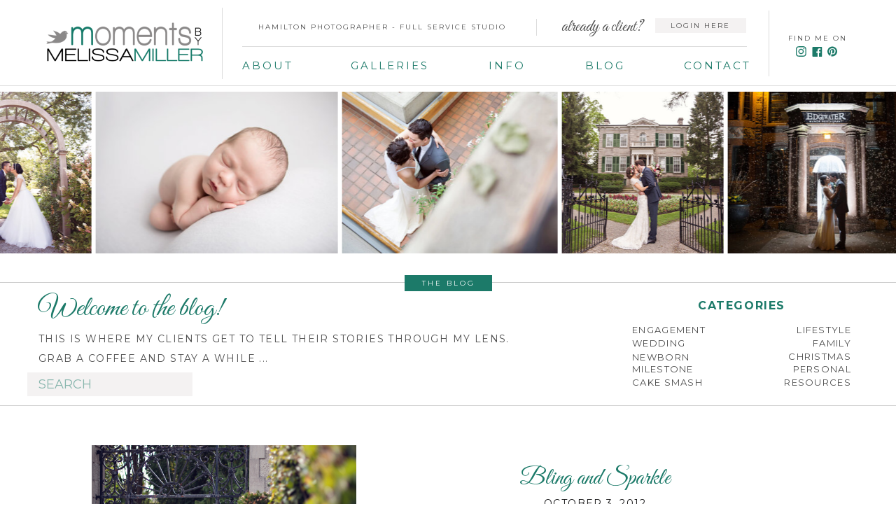

--- FILE ---
content_type: text/html; charset=UTF-8
request_url: https://momentsbymelissamiller.com/tag/oak-hall-golf-course/
body_size: 25322
content:
<!DOCTYPE html>
<html lang="en-US" class="d">
<head>
<link rel="stylesheet" type="text/css" href="//lib.showit.co/engine/2.6.4/showit.css" />
<title>Oak Hall Golf Course | Moments on the Blog</title>
<meta name='robots' content='max-image-preview:large' />
<link rel="alternate" type="application/rss+xml" title="Moments on the Blog &raquo; Feed" href="https://momentsbymelissamiller.com/feed/" />
<link rel="alternate" type="application/rss+xml" title="Moments on the Blog &raquo; Comments Feed" href="https://momentsbymelissamiller.com/comments/feed/" />
<link rel="alternate" type="application/rss+xml" title="Moments on the Blog &raquo; Oak Hall Golf Course Tag Feed" href="https://momentsbymelissamiller.com/tag/oak-hall-golf-course/feed/" />
<script type="text/javascript">
/* <![CDATA[ */
window._wpemojiSettings = {"baseUrl":"https:\/\/s.w.org\/images\/core\/emoji\/16.0.1\/72x72\/","ext":".png","svgUrl":"https:\/\/s.w.org\/images\/core\/emoji\/16.0.1\/svg\/","svgExt":".svg","source":{"concatemoji":"https:\/\/momentsbymelissamiller.com\/wp-includes\/js\/wp-emoji-release.min.js?ver=6.8.3"}};
/*! This file is auto-generated */
!function(s,n){var o,i,e;function c(e){try{var t={supportTests:e,timestamp:(new Date).valueOf()};sessionStorage.setItem(o,JSON.stringify(t))}catch(e){}}function p(e,t,n){e.clearRect(0,0,e.canvas.width,e.canvas.height),e.fillText(t,0,0);var t=new Uint32Array(e.getImageData(0,0,e.canvas.width,e.canvas.height).data),a=(e.clearRect(0,0,e.canvas.width,e.canvas.height),e.fillText(n,0,0),new Uint32Array(e.getImageData(0,0,e.canvas.width,e.canvas.height).data));return t.every(function(e,t){return e===a[t]})}function u(e,t){e.clearRect(0,0,e.canvas.width,e.canvas.height),e.fillText(t,0,0);for(var n=e.getImageData(16,16,1,1),a=0;a<n.data.length;a++)if(0!==n.data[a])return!1;return!0}function f(e,t,n,a){switch(t){case"flag":return n(e,"\ud83c\udff3\ufe0f\u200d\u26a7\ufe0f","\ud83c\udff3\ufe0f\u200b\u26a7\ufe0f")?!1:!n(e,"\ud83c\udde8\ud83c\uddf6","\ud83c\udde8\u200b\ud83c\uddf6")&&!n(e,"\ud83c\udff4\udb40\udc67\udb40\udc62\udb40\udc65\udb40\udc6e\udb40\udc67\udb40\udc7f","\ud83c\udff4\u200b\udb40\udc67\u200b\udb40\udc62\u200b\udb40\udc65\u200b\udb40\udc6e\u200b\udb40\udc67\u200b\udb40\udc7f");case"emoji":return!a(e,"\ud83e\udedf")}return!1}function g(e,t,n,a){var r="undefined"!=typeof WorkerGlobalScope&&self instanceof WorkerGlobalScope?new OffscreenCanvas(300,150):s.createElement("canvas"),o=r.getContext("2d",{willReadFrequently:!0}),i=(o.textBaseline="top",o.font="600 32px Arial",{});return e.forEach(function(e){i[e]=t(o,e,n,a)}),i}function t(e){var t=s.createElement("script");t.src=e,t.defer=!0,s.head.appendChild(t)}"undefined"!=typeof Promise&&(o="wpEmojiSettingsSupports",i=["flag","emoji"],n.supports={everything:!0,everythingExceptFlag:!0},e=new Promise(function(e){s.addEventListener("DOMContentLoaded",e,{once:!0})}),new Promise(function(t){var n=function(){try{var e=JSON.parse(sessionStorage.getItem(o));if("object"==typeof e&&"number"==typeof e.timestamp&&(new Date).valueOf()<e.timestamp+604800&&"object"==typeof e.supportTests)return e.supportTests}catch(e){}return null}();if(!n){if("undefined"!=typeof Worker&&"undefined"!=typeof OffscreenCanvas&&"undefined"!=typeof URL&&URL.createObjectURL&&"undefined"!=typeof Blob)try{var e="postMessage("+g.toString()+"("+[JSON.stringify(i),f.toString(),p.toString(),u.toString()].join(",")+"));",a=new Blob([e],{type:"text/javascript"}),r=new Worker(URL.createObjectURL(a),{name:"wpTestEmojiSupports"});return void(r.onmessage=function(e){c(n=e.data),r.terminate(),t(n)})}catch(e){}c(n=g(i,f,p,u))}t(n)}).then(function(e){for(var t in e)n.supports[t]=e[t],n.supports.everything=n.supports.everything&&n.supports[t],"flag"!==t&&(n.supports.everythingExceptFlag=n.supports.everythingExceptFlag&&n.supports[t]);n.supports.everythingExceptFlag=n.supports.everythingExceptFlag&&!n.supports.flag,n.DOMReady=!1,n.readyCallback=function(){n.DOMReady=!0}}).then(function(){return e}).then(function(){var e;n.supports.everything||(n.readyCallback(),(e=n.source||{}).concatemoji?t(e.concatemoji):e.wpemoji&&e.twemoji&&(t(e.twemoji),t(e.wpemoji)))}))}((window,document),window._wpemojiSettings);
/* ]]> */
</script>
<style id='wp-emoji-styles-inline-css' type='text/css'>

	img.wp-smiley, img.emoji {
		display: inline !important;
		border: none !important;
		box-shadow: none !important;
		height: 1em !important;
		width: 1em !important;
		margin: 0 0.07em !important;
		vertical-align: -0.1em !important;
		background: none !important;
		padding: 0 !important;
	}
</style>
<link rel='stylesheet' id='wp-block-library-css' href='https://momentsbymelissamiller.com/wp-includes/css/dist/block-library/style.min.css?ver=6.8.3' type='text/css' media='all' />
<style id='classic-theme-styles-inline-css' type='text/css'>
/*! This file is auto-generated */
.wp-block-button__link{color:#fff;background-color:#32373c;border-radius:9999px;box-shadow:none;text-decoration:none;padding:calc(.667em + 2px) calc(1.333em + 2px);font-size:1.125em}.wp-block-file__button{background:#32373c;color:#fff;text-decoration:none}
</style>
<style id='global-styles-inline-css' type='text/css'>
:root{--wp--preset--aspect-ratio--square: 1;--wp--preset--aspect-ratio--4-3: 4/3;--wp--preset--aspect-ratio--3-4: 3/4;--wp--preset--aspect-ratio--3-2: 3/2;--wp--preset--aspect-ratio--2-3: 2/3;--wp--preset--aspect-ratio--16-9: 16/9;--wp--preset--aspect-ratio--9-16: 9/16;--wp--preset--color--black: #000000;--wp--preset--color--cyan-bluish-gray: #abb8c3;--wp--preset--color--white: #ffffff;--wp--preset--color--pale-pink: #f78da7;--wp--preset--color--vivid-red: #cf2e2e;--wp--preset--color--luminous-vivid-orange: #ff6900;--wp--preset--color--luminous-vivid-amber: #fcb900;--wp--preset--color--light-green-cyan: #7bdcb5;--wp--preset--color--vivid-green-cyan: #00d084;--wp--preset--color--pale-cyan-blue: #8ed1fc;--wp--preset--color--vivid-cyan-blue: #0693e3;--wp--preset--color--vivid-purple: #9b51e0;--wp--preset--gradient--vivid-cyan-blue-to-vivid-purple: linear-gradient(135deg,rgba(6,147,227,1) 0%,rgb(155,81,224) 100%);--wp--preset--gradient--light-green-cyan-to-vivid-green-cyan: linear-gradient(135deg,rgb(122,220,180) 0%,rgb(0,208,130) 100%);--wp--preset--gradient--luminous-vivid-amber-to-luminous-vivid-orange: linear-gradient(135deg,rgba(252,185,0,1) 0%,rgba(255,105,0,1) 100%);--wp--preset--gradient--luminous-vivid-orange-to-vivid-red: linear-gradient(135deg,rgba(255,105,0,1) 0%,rgb(207,46,46) 100%);--wp--preset--gradient--very-light-gray-to-cyan-bluish-gray: linear-gradient(135deg,rgb(238,238,238) 0%,rgb(169,184,195) 100%);--wp--preset--gradient--cool-to-warm-spectrum: linear-gradient(135deg,rgb(74,234,220) 0%,rgb(151,120,209) 20%,rgb(207,42,186) 40%,rgb(238,44,130) 60%,rgb(251,105,98) 80%,rgb(254,248,76) 100%);--wp--preset--gradient--blush-light-purple: linear-gradient(135deg,rgb(255,206,236) 0%,rgb(152,150,240) 100%);--wp--preset--gradient--blush-bordeaux: linear-gradient(135deg,rgb(254,205,165) 0%,rgb(254,45,45) 50%,rgb(107,0,62) 100%);--wp--preset--gradient--luminous-dusk: linear-gradient(135deg,rgb(255,203,112) 0%,rgb(199,81,192) 50%,rgb(65,88,208) 100%);--wp--preset--gradient--pale-ocean: linear-gradient(135deg,rgb(255,245,203) 0%,rgb(182,227,212) 50%,rgb(51,167,181) 100%);--wp--preset--gradient--electric-grass: linear-gradient(135deg,rgb(202,248,128) 0%,rgb(113,206,126) 100%);--wp--preset--gradient--midnight: linear-gradient(135deg,rgb(2,3,129) 0%,rgb(40,116,252) 100%);--wp--preset--font-size--small: 13px;--wp--preset--font-size--medium: 20px;--wp--preset--font-size--large: 36px;--wp--preset--font-size--x-large: 42px;--wp--preset--spacing--20: 0.44rem;--wp--preset--spacing--30: 0.67rem;--wp--preset--spacing--40: 1rem;--wp--preset--spacing--50: 1.5rem;--wp--preset--spacing--60: 2.25rem;--wp--preset--spacing--70: 3.38rem;--wp--preset--spacing--80: 5.06rem;--wp--preset--shadow--natural: 6px 6px 9px rgba(0, 0, 0, 0.2);--wp--preset--shadow--deep: 12px 12px 50px rgba(0, 0, 0, 0.4);--wp--preset--shadow--sharp: 6px 6px 0px rgba(0, 0, 0, 0.2);--wp--preset--shadow--outlined: 6px 6px 0px -3px rgba(255, 255, 255, 1), 6px 6px rgba(0, 0, 0, 1);--wp--preset--shadow--crisp: 6px 6px 0px rgba(0, 0, 0, 1);}:where(.is-layout-flex){gap: 0.5em;}:where(.is-layout-grid){gap: 0.5em;}body .is-layout-flex{display: flex;}.is-layout-flex{flex-wrap: wrap;align-items: center;}.is-layout-flex > :is(*, div){margin: 0;}body .is-layout-grid{display: grid;}.is-layout-grid > :is(*, div){margin: 0;}:where(.wp-block-columns.is-layout-flex){gap: 2em;}:where(.wp-block-columns.is-layout-grid){gap: 2em;}:where(.wp-block-post-template.is-layout-flex){gap: 1.25em;}:where(.wp-block-post-template.is-layout-grid){gap: 1.25em;}.has-black-color{color: var(--wp--preset--color--black) !important;}.has-cyan-bluish-gray-color{color: var(--wp--preset--color--cyan-bluish-gray) !important;}.has-white-color{color: var(--wp--preset--color--white) !important;}.has-pale-pink-color{color: var(--wp--preset--color--pale-pink) !important;}.has-vivid-red-color{color: var(--wp--preset--color--vivid-red) !important;}.has-luminous-vivid-orange-color{color: var(--wp--preset--color--luminous-vivid-orange) !important;}.has-luminous-vivid-amber-color{color: var(--wp--preset--color--luminous-vivid-amber) !important;}.has-light-green-cyan-color{color: var(--wp--preset--color--light-green-cyan) !important;}.has-vivid-green-cyan-color{color: var(--wp--preset--color--vivid-green-cyan) !important;}.has-pale-cyan-blue-color{color: var(--wp--preset--color--pale-cyan-blue) !important;}.has-vivid-cyan-blue-color{color: var(--wp--preset--color--vivid-cyan-blue) !important;}.has-vivid-purple-color{color: var(--wp--preset--color--vivid-purple) !important;}.has-black-background-color{background-color: var(--wp--preset--color--black) !important;}.has-cyan-bluish-gray-background-color{background-color: var(--wp--preset--color--cyan-bluish-gray) !important;}.has-white-background-color{background-color: var(--wp--preset--color--white) !important;}.has-pale-pink-background-color{background-color: var(--wp--preset--color--pale-pink) !important;}.has-vivid-red-background-color{background-color: var(--wp--preset--color--vivid-red) !important;}.has-luminous-vivid-orange-background-color{background-color: var(--wp--preset--color--luminous-vivid-orange) !important;}.has-luminous-vivid-amber-background-color{background-color: var(--wp--preset--color--luminous-vivid-amber) !important;}.has-light-green-cyan-background-color{background-color: var(--wp--preset--color--light-green-cyan) !important;}.has-vivid-green-cyan-background-color{background-color: var(--wp--preset--color--vivid-green-cyan) !important;}.has-pale-cyan-blue-background-color{background-color: var(--wp--preset--color--pale-cyan-blue) !important;}.has-vivid-cyan-blue-background-color{background-color: var(--wp--preset--color--vivid-cyan-blue) !important;}.has-vivid-purple-background-color{background-color: var(--wp--preset--color--vivid-purple) !important;}.has-black-border-color{border-color: var(--wp--preset--color--black) !important;}.has-cyan-bluish-gray-border-color{border-color: var(--wp--preset--color--cyan-bluish-gray) !important;}.has-white-border-color{border-color: var(--wp--preset--color--white) !important;}.has-pale-pink-border-color{border-color: var(--wp--preset--color--pale-pink) !important;}.has-vivid-red-border-color{border-color: var(--wp--preset--color--vivid-red) !important;}.has-luminous-vivid-orange-border-color{border-color: var(--wp--preset--color--luminous-vivid-orange) !important;}.has-luminous-vivid-amber-border-color{border-color: var(--wp--preset--color--luminous-vivid-amber) !important;}.has-light-green-cyan-border-color{border-color: var(--wp--preset--color--light-green-cyan) !important;}.has-vivid-green-cyan-border-color{border-color: var(--wp--preset--color--vivid-green-cyan) !important;}.has-pale-cyan-blue-border-color{border-color: var(--wp--preset--color--pale-cyan-blue) !important;}.has-vivid-cyan-blue-border-color{border-color: var(--wp--preset--color--vivid-cyan-blue) !important;}.has-vivid-purple-border-color{border-color: var(--wp--preset--color--vivid-purple) !important;}.has-vivid-cyan-blue-to-vivid-purple-gradient-background{background: var(--wp--preset--gradient--vivid-cyan-blue-to-vivid-purple) !important;}.has-light-green-cyan-to-vivid-green-cyan-gradient-background{background: var(--wp--preset--gradient--light-green-cyan-to-vivid-green-cyan) !important;}.has-luminous-vivid-amber-to-luminous-vivid-orange-gradient-background{background: var(--wp--preset--gradient--luminous-vivid-amber-to-luminous-vivid-orange) !important;}.has-luminous-vivid-orange-to-vivid-red-gradient-background{background: var(--wp--preset--gradient--luminous-vivid-orange-to-vivid-red) !important;}.has-very-light-gray-to-cyan-bluish-gray-gradient-background{background: var(--wp--preset--gradient--very-light-gray-to-cyan-bluish-gray) !important;}.has-cool-to-warm-spectrum-gradient-background{background: var(--wp--preset--gradient--cool-to-warm-spectrum) !important;}.has-blush-light-purple-gradient-background{background: var(--wp--preset--gradient--blush-light-purple) !important;}.has-blush-bordeaux-gradient-background{background: var(--wp--preset--gradient--blush-bordeaux) !important;}.has-luminous-dusk-gradient-background{background: var(--wp--preset--gradient--luminous-dusk) !important;}.has-pale-ocean-gradient-background{background: var(--wp--preset--gradient--pale-ocean) !important;}.has-electric-grass-gradient-background{background: var(--wp--preset--gradient--electric-grass) !important;}.has-midnight-gradient-background{background: var(--wp--preset--gradient--midnight) !important;}.has-small-font-size{font-size: var(--wp--preset--font-size--small) !important;}.has-medium-font-size{font-size: var(--wp--preset--font-size--medium) !important;}.has-large-font-size{font-size: var(--wp--preset--font-size--large) !important;}.has-x-large-font-size{font-size: var(--wp--preset--font-size--x-large) !important;}
:where(.wp-block-post-template.is-layout-flex){gap: 1.25em;}:where(.wp-block-post-template.is-layout-grid){gap: 1.25em;}
:where(.wp-block-columns.is-layout-flex){gap: 2em;}:where(.wp-block-columns.is-layout-grid){gap: 2em;}
:root :where(.wp-block-pullquote){font-size: 1.5em;line-height: 1.6;}
</style>
<link rel='stylesheet' id='pub-style-css' href='https://momentsbymelissamiller.com/wp-content/themes/showit/pubs/wlgtfolvs7k-k4egohbm3q/20251221012821Ska665d/assets/pub.css?ver=1766280512' type='text/css' media='all' />
<script type="text/javascript" src="https://momentsbymelissamiller.com/wp-includes/js/jquery/jquery.min.js?ver=3.7.1" id="jquery-core-js"></script>
<script type="text/javascript" id="jquery-core-js-after">
/* <![CDATA[ */
$ = jQuery;
/* ]]> */
</script>
<script type="text/javascript" src="https://momentsbymelissamiller.com/wp-content/themes/showit/pubs/wlgtfolvs7k-k4egohbm3q/20251221012821Ska665d/assets/pub.js?ver=1766280512" id="pub-script-js"></script>
<link rel="https://api.w.org/" href="https://momentsbymelissamiller.com/wp-json/" /><link rel="alternate" title="JSON" type="application/json" href="https://momentsbymelissamiller.com/wp-json/wp/v2/tags/52" /><link rel="EditURI" type="application/rsd+xml" title="RSD" href="https://momentsbymelissamiller.com/xmlrpc.php?rsd" />

<meta charset="UTF-8" />
<meta name="viewport" content="width=device-width, initial-scale=1" />
<link rel="icon" type="image/x-icon" href="//static.showit.co/file/syKcPvY4RSSzZcDsg0TVng/26929/favicon.ico" />
<link rel="preconnect" href="https://static.showit.co" />

<link rel="preconnect" href="https://fonts.googleapis.com">
<link rel="preconnect" href="https://fonts.gstatic.com" crossorigin>
<link href="https://fonts.googleapis.com/css?family=Libre+Baskerville:regular|Montserrat:regular|Great+Vibes:regular|Montserrat:700|Montserrat:400|Libre+Baskerville:italic" rel="stylesheet" type="text/css"/>
<script id="init_data" type="application/json">
{"mobile":{"w":320,"defaultTrIn":{"type":"slide","direction":"Down"},"defaultTrOut":{"type":"slide","direction":"Up"}},"desktop":{"w":1200,"defaultTrIn":{"type":"fade"},"defaultTrOut":{"type":"fade"},"bgFillType":"color","bgColor":"#000000:0"},"sid":"wlgtfolvs7k-k4egohbm3q","break":768,"assetURL":"//static.showit.co","contactFormId":"26929/17951","cfAction":"aHR0cHM6Ly9jbGllbnRzZXJ2aWNlLnNob3dpdC5jby9jb250YWN0Zm9ybQ==","sgAction":"aHR0cHM6Ly9jbGllbnRzZXJ2aWNlLnNob3dpdC5jby9zb2NpYWxncmlk","blockData":[{"slug":"mobile-header","visible":"m","states":[],"d":{"h":400,"w":1200,"bgFillType":"color","bgColor":"#FFFFFF","bgMediaType":"none"},"m":{"h":45,"w":320,"locking":{"side":"st","scrollOffset":1},"bgFillType":"color","bgColor":"#FFFFFF:80","bgMediaType":"none"}},{"slug":"new-canvas-1","visible":"m","states":[],"d":{"h":400,"w":1200,"bgFillType":"color","bgColor":"#FFFFFF","bgMediaType":"none"},"m":{"h":45,"w":320,"locking":{"side":"t"},"bgFillType":"color","bgColor":"#FFFFFF","bgMediaType":"none"}},{"slug":"mobile-nav","visible":"m","states":[],"d":{"h":400,"w":1200,"bgFillType":"color","bgColor":"#FFFFFF","bgMediaType":"none"},"m":{"h":357,"w":320,"locking":{"side":"t"},"stateTrIn":{"type":"slide","direction":"Down"},"stateTrOut":{"type":"slide","direction":"Up"},"bgFillType":"color","bgColor":"colors-7","bgMediaType":"none"}},{"slug":"navigation","visible":"d","states":[{"d":{"bgFillType":"color","bgColor":"#000000:0","bgMediaType":"none"},"m":{"bgFillType":"color","bgColor":"#000000:0","bgMediaType":"none"},"slug":"view-1"},{"d":{"bgFillType":"color","bgColor":"#000000:0","bgMediaType":"none"},"m":{"bgFillType":"color","bgColor":"#000000:0","bgMediaType":"none"},"slug":"view-2"},{"d":{"bgFillType":"color","bgColor":"#000000:0","bgMediaType":"none"},"m":{"bgFillType":"color","bgColor":"#000000:0","bgMediaType":"none"},"slug":"view-2-1"}],"d":{"h":131,"w":1200,"locking":{"side":"st"},"bgFillType":"color","bgColor":"colors-7","bgMediaType":"none"},"m":{"h":50,"w":320,"locking":{"side":"st"},"bgFillType":"color","bgColor":"colors-7","bgMediaType":"none"},"stateTrans":[{},{},{}]},{"slug":"new-canvas-2","visible":"a","states":[],"d":{"h":231,"w":1200,"bgFillType":"color","bgColor":"#FFFFFF","bgMediaType":"none"},"m":{"h":1,"w":320,"bgFillType":"color","bgColor":"#FFFFFF","bgMediaType":"none"}},{"slug":"new-canvas-3","visible":"a","states":[],"d":{"h":221,"w":1200,"bgFillType":"color","bgColor":"#FFFFFF","bgMediaType":"none"},"m":{"h":186,"w":320,"bgFillType":"color","bgColor":"#FFFFFF","bgMediaType":"none"}},{"slug":"post-layout-1","visible":"a","states":[],"d":{"h":420,"w":1200,"locking":{"offset":100},"nature":"dH","bgFillType":"color","bgColor":"#FFFFFF","bgMediaType":"none"},"m":{"h":425,"w":320,"nature":"dH","bgFillType":"color","bgColor":"#FFFFFF","bgMediaType":"none"}},{"slug":"post-layout-2","visible":"a","states":[],"d":{"h":424,"w":1200,"locking":{"offset":100},"nature":"dH","bgFillType":"color","bgColor":"#FFFFFF","bgMediaType":"none"},"m":{"h":425,"w":320,"nature":"dH","bgFillType":"color","bgColor":"#FFFFFF","bgMediaType":"none"}},{"slug":"end-post-loop","visible":"a","states":[],"d":{"h":1,"w":1200,"bgFillType":"color","bgColor":"#FFFFFF","bgMediaType":"none"},"m":{"h":1,"w":320,"bgFillType":"color","bgColor":"#FFFFFF","bgMediaType":"none"}},{"slug":"pagination","visible":"a","states":[],"d":{"h":125,"w":1200,"nature":"dH","bgFillType":"color","bgColor":"#FFFFFF","bgMediaType":"none"},"m":{"h":47,"w":320,"nature":"dH","bgFillType":"color","bgColor":"#FFFFFF","bgMediaType":"none"}},{"slug":"footer","visible":"a","states":[],"d":{"h":256,"w":1200,"bgFillType":"color","bgColor":"colors-7","bgMediaType":"none"},"m":{"h":458,"w":320,"bgFillType":"color","bgColor":"colors-7","bgMediaType":"none"}},{"slug":"website-popup","visible":"d","states":[],"d":{"h":546,"w":1200,"locking":{"side":"t","offset":25},"bgFillType":"color","bgColor":"#000000:0","bgMediaType":"none"},"m":{"h":379,"w":320,"bgFillType":"color","bgColor":"#000000:0","bgMediaType":"none"}}],"elementData":[{"type":"graphic","visible":"a","id":"mobile-header_0","blockId":"mobile-header","m":{"x":7,"y":5,"w":121,"h":35,"a":0},"d":{"x":144.747,"y":27,"w":225,"h":68,"a":0},"c":{"key":"KXTKFuV9RGOT69BQiPhCMg/26929/logo.png","aspect_ratio":3.47085}},{"type":"icon","visible":"a","id":"mobile-header_1","blockId":"mobile-header","m":{"x":274,"y":3,"w":44,"h":40,"a":0},"d":{"x":550,"y":150,"w":100,"h":100,"a":0},"pc":[{"type":"show","block":"mobile-nav"}]},{"type":"icon","visible":"m","id":"mobile-nav_0","blockId":"mobile-nav","m":{"x":280,"y":9,"w":29,"h":28,"a":0,"lockV":"t"},"d":{"x":575,"y":175,"w":100,"h":100,"a":0},"pc":[{"type":"hide","block":"mobile-nav"}]},{"type":"icon","visible":"m","id":"mobile-nav_1","blockId":"mobile-nav","m":{"x":103.492,"y":301.253,"w":31.891,"h":25.755,"a":0},"d":{"x":1069,"y":36.81,"w":16.065,"h":14.831,"a":0}},{"type":"icon","visible":"m","id":"mobile-nav_2","blockId":"mobile-nav","m":{"x":150.838,"y":300.992,"w":24.299,"h":24.728,"a":0},"d":{"x":1113.81,"y":35.937,"w":15.219,"h":15.702,"a":0}},{"type":"icon","visible":"m","id":"mobile-nav_3","blockId":"mobile-nav","m":{"x":191.197,"y":301.253,"w":25.311,"h":25.755,"a":0},"d":{"x":1134.946,"y":35.937,"w":16.065,"h":16.575,"a":0}},{"type":"simple","visible":"m","id":"mobile-nav_4","blockId":"mobile-nav","m":{"x":159.5,"y":78.5,"w":1,"h":45,"a":0},"d":{"x":360,"y":120,"w":480,"h":160,"a":0}},{"type":"simple","visible":"m","id":"mobile-nav_5","blockId":"mobile-nav","m":{"x":159.5,"y":0.5,"w":1,"h":265,"a":90},"d":{"x":360,"y":120,"w":480,"h":160,"a":0}},{"type":"simple","visible":"m","id":"mobile-nav_6","blockId":"mobile-nav","m":{"x":159.5,"y":141.5,"w":1,"h":45,"a":0},"d":{"x":360,"y":120,"w":480,"h":160,"a":0}},{"type":"simple","visible":"m","id":"mobile-nav_7","blockId":"mobile-nav","m":{"x":159.5,"y":62.5,"w":1,"h":265,"a":90},"d":{"x":360,"y":120,"w":480,"h":160,"a":0}},{"type":"simple","visible":"m","id":"mobile-nav_8","blockId":"mobile-nav","m":{"x":159.5,"y":203.5,"w":1,"h":45,"a":0},"d":{"x":360,"y":120,"w":480,"h":160,"a":0}},{"type":"text","visible":"m","id":"mobile-nav_9","blockId":"mobile-nav","m":{"x":60,"y":83,"w":84,"h":37,"a":0},"d":{"x":562,"y":193,"w":97.19999999999999,"h":18,"a":0}},{"type":"text","visible":"m","id":"mobile-nav_10","blockId":"mobile-nav","m":{"x":60,"y":207,"w":84,"h":37,"a":0},"d":{"x":562,"y":193,"w":97.19999999999999,"h":18,"a":0}},{"type":"text","visible":"m","id":"mobile-nav_11","blockId":"mobile-nav","m":{"x":38,"y":146,"w":106,"h":37,"a":0},"d":{"x":562,"y":193,"w":97.19999999999999,"h":18,"a":0}},{"type":"text","visible":"m","id":"mobile-nav_12","blockId":"mobile-nav","m":{"x":180,"y":207,"w":106,"h":37,"a":0},"d":{"x":562,"y":193,"w":97.19999999999999,"h":18,"a":0}},{"type":"text","visible":"m","id":"mobile-nav_13","blockId":"mobile-nav","m":{"x":180,"y":147,"w":106,"h":37,"a":0},"d":{"x":562,"y":193,"w":97.19999999999999,"h":18,"a":0}},{"type":"text","visible":"m","id":"mobile-nav_14","blockId":"mobile-nav","m":{"x":180,"y":83,"w":106,"h":37,"a":0},"d":{"x":562,"y":193,"w":97.19999999999999,"h":18,"a":0}},{"type":"simple","visible":"m","id":"mobile-nav_15","blockId":"mobile-nav","m":{"x":28,"y":69,"w":132,"h":65,"a":0},"d":{"x":360,"y":120,"w":480,"h":160,"a":0},"pc":[{"type":"hide","block":"mobile-nav"}]},{"type":"simple","visible":"m","id":"mobile-nav_16","blockId":"mobile-nav","m":{"x":160,"y":71,"w":132,"h":63,"a":0},"d":{"x":360,"y":120,"w":480,"h":160,"a":0},"pc":[{"type":"hide","block":"mobile-nav"}]},{"type":"simple","visible":"m","id":"mobile-nav_17","blockId":"mobile-nav","m":{"x":160,"y":134,"w":132,"h":62,"a":0},"d":{"x":360,"y":120,"w":480,"h":160,"a":0},"pc":[{"type":"hide","block":"mobile-nav"}]},{"type":"simple","visible":"m","id":"mobile-nav_18","blockId":"mobile-nav","m":{"x":28,"y":134,"w":132,"h":62,"a":0},"d":{"x":360,"y":120,"w":480,"h":160,"a":0},"pc":[{"type":"hide","block":"mobile-nav"}]},{"type":"simple","visible":"m","id":"mobile-nav_19","blockId":"mobile-nav","m":{"x":28,"y":196,"w":132,"h":59,"a":0},"d":{"x":360,"y":120,"w":480,"h":160,"a":0}},{"type":"simple","visible":"m","id":"mobile-nav_20","blockId":"mobile-nav","m":{"x":160,"y":196,"w":132,"h":59,"a":0},"d":{"x":360,"y":120,"w":480,"h":160,"a":0},"pc":[{"type":"hide","block":"mobile-nav"}]},{"type":"text","visible":"d","id":"navigation_view-1_0","blockId":"navigation","m":{"x":122,"y":18,"w":75.60000000000001,"h":14,"a":0},"d":{"x":298,"y":24,"w":415,"h":27,"a":0}},{"type":"text","visible":"d","id":"navigation_view-1_1","blockId":"navigation","m":{"x":122,"y":18,"w":75.60000000000001,"h":14,"a":0},"d":{"x":306,"y":79,"w":69,"h":30,"a":0}},{"type":"text","visible":"d","id":"navigation_view-1_2","blockId":"navigation","m":{"x":122,"y":18,"w":75.60000000000001,"h":14,"a":0},"d":{"x":796,"y":79,"w":56,"h":31,"a":0}},{"type":"simple","visible":"d","id":"navigation_view-1_3","blockId":"navigation","m":{"x":48,"y":8,"w":224,"h":35,"a":0},"d":{"x":1058,"y":15,"w":1,"h":94,"a":0}},{"type":"graphic","visible":"a","id":"navigation_view-1_4","blockId":"navigation","m":{"x":100,"y":8,"w":121,"h":35,"a":0},"d":{"x":25,"y":27,"w":225,"h":68,"a":0},"c":{"key":"KXTKFuV9RGOT69BQiPhCMg/26929/logo.png","aspect_ratio":3.47085}},{"type":"simple","visible":"d","id":"navigation_view-1_5","blockId":"navigation","m":{"x":48,"y":8,"w":224,"h":35,"a":0},"d":{"x":306,"y":66,"w":721,"h":1,"a":0}},{"type":"text","visible":"d","id":"navigation_view-1_6","blockId":"navigation","m":{"x":122,"y":18,"w":75.60000000000001,"h":14,"a":0},"d":{"x":1086,"y":45,"w":91,"h":16,"a":0}},{"type":"simple","visible":"d","id":"navigation_view-1_7","blockId":"navigation","m":{"x":48,"y":8,"w":224,"h":35,"a":0},"d":{"x":726,"y":27,"w":1,"h":24,"a":0}},{"type":"text","visible":"d","id":"navigation_view-1_8","blockId":"navigation","m":{"x":122,"y":18,"w":75.60000000000001,"h":14,"a":0},"d":{"x":755,"y":27,"w":124,"h":16,"a":0}},{"type":"simple","visible":"a","id":"navigation_view-1_9","blockId":"navigation","m":{"x":48,"y":8,"w":224,"h":35,"a":0},"d":{"x":896,"y":26,"w":130,"h":21,"a":0}},{"type":"text","visible":"d","id":"navigation_view-1_10","blockId":"navigation","m":{"x":122,"y":18,"w":75.60000000000001,"h":14,"a":0},"d":{"x":894,"y":27,"w":133,"h":16,"a":0}},{"type":"text","visible":"d","id":"navigation_view-1_11","blockId":"navigation","m":{"x":122,"y":18,"w":75.60000000000001,"h":14,"a":0},"d":{"x":460,"y":79,"w":113,"h":29,"a":0}},{"type":"text","visible":"d","id":"navigation_view-1_12","blockId":"navigation","m":{"x":122,"y":18,"w":75.60000000000001,"h":14,"a":0},"d":{"x":658,"y":79,"w":53,"h":26,"a":0}},{"type":"text","visible":"d","id":"navigation_view-1_13","blockId":"navigation","m":{"x":122,"y":18,"w":75.60000000000001,"h":14,"a":0},"d":{"x":937,"y":79,"w":93,"h":28,"a":0}},{"type":"simple","visible":"d","id":"navigation_view-1_14","blockId":"navigation","m":{"x":48,"y":8,"w":224,"h":35,"a":0},"d":{"x":277,"y":11,"w":1,"h":102,"a":0}},{"type":"simple","visible":"d","id":"navigation_view-1_15","blockId":"navigation","m":{"x":48,"y":8,"w":224,"h":35,"a":0},"d":{"x":-7,"y":122,"w":1215,"h":1,"a":0,"lockH":"s"}},{"type":"icon","visible":"d","id":"navigation_view-1_16","blockId":"navigation","m":{"x":135,"y":0,"w":50,"h":50,"a":0},"d":{"x":1096,"y":66,"w":16,"h":15,"a":0}},{"type":"icon","visible":"d","id":"navigation_view-1_17","blockId":"navigation","m":{"x":135,"y":200,"w":50,"h":50,"a":0},"d":{"x":1120,"y":66,"w":15,"h":16,"a":0}},{"type":"icon","visible":"d","id":"navigation_view-1_18","blockId":"navigation","m":{"x":135,"y":0,"w":50,"h":50,"a":0},"d":{"x":1141,"y":65,"w":16,"h":17,"a":0}},{"type":"text","visible":"d","id":"navigation_view-2_0","blockId":"navigation","m":{"x":122,"y":18,"w":75.60000000000001,"h":14,"a":0},"d":{"x":298,"y":24,"w":415,"h":27,"a":0}},{"type":"simple","visible":"d","id":"navigation_view-2_1","blockId":"navigation","m":{"x":48,"y":8,"w":224,"h":35,"a":0},"d":{"x":1058,"y":15,"w":1,"h":94,"a":0}},{"type":"graphic","visible":"a","id":"navigation_view-2_2","blockId":"navigation","m":{"x":100,"y":8,"w":121,"h":35,"a":0},"d":{"x":25,"y":27,"w":225,"h":68,"a":0},"c":{"key":"KXTKFuV9RGOT69BQiPhCMg/26929/logo.png","aspect_ratio":3.47085}},{"type":"simple","visible":"d","id":"navigation_view-2_3","blockId":"navigation","m":{"x":48,"y":8,"w":224,"h":35,"a":0},"d":{"x":306,"y":66,"w":721,"h":1,"a":0}},{"type":"text","visible":"d","id":"navigation_view-2_4","blockId":"navigation","m":{"x":122,"y":18,"w":75.60000000000001,"h":14,"a":0},"d":{"x":1086,"y":45,"w":91,"h":16,"a":0}},{"type":"simple","visible":"d","id":"navigation_view-2_5","blockId":"navigation","m":{"x":48,"y":8,"w":224,"h":35,"a":0},"d":{"x":726,"y":27,"w":1,"h":24,"a":0}},{"type":"text","visible":"d","id":"navigation_view-2_6","blockId":"navigation","m":{"x":122,"y":18,"w":75.60000000000001,"h":14,"a":0},"d":{"x":755,"y":27,"w":124,"h":16,"a":0}},{"type":"simple","visible":"a","id":"navigation_view-2_7","blockId":"navigation","m":{"x":48,"y":8,"w":224,"h":35,"a":0},"d":{"x":896,"y":26,"w":130,"h":21,"a":0}},{"type":"text","visible":"d","id":"navigation_view-2_8","blockId":"navigation","m":{"x":122,"y":18,"w":75.60000000000001,"h":14,"a":0},"d":{"x":894,"y":27,"w":133,"h":16,"a":0}},{"type":"simple","visible":"d","id":"navigation_view-2_9","blockId":"navigation","m":{"x":48,"y":8,"w":224,"h":35,"a":0},"d":{"x":277,"y":11,"w":1,"h":102,"a":0}},{"type":"simple","visible":"d","id":"navigation_view-2_10","blockId":"navigation","m":{"x":48,"y":8,"w":224,"h":35,"a":0},"d":{"x":-7,"y":122,"w":1215,"h":1,"a":0,"lockH":"s"}},{"type":"icon","visible":"d","id":"navigation_view-2_11","blockId":"navigation","m":{"x":135,"y":0,"w":50,"h":50,"a":0},"d":{"x":1096,"y":66,"w":16,"h":15,"a":0}},{"type":"icon","visible":"d","id":"navigation_view-2_12","blockId":"navigation","m":{"x":135,"y":200,"w":50,"h":50,"a":0},"d":{"x":1120,"y":66,"w":15,"h":16,"a":0}},{"type":"icon","visible":"d","id":"navigation_view-2_13","blockId":"navigation","m":{"x":135,"y":0,"w":50,"h":50,"a":0},"d":{"x":1141,"y":65,"w":16,"h":17,"a":0}},{"type":"simple","visible":"a","id":"navigation_view-2_14","blockId":"navigation","m":{"x":48,"y":8,"w":224,"h":35,"a":0},"d":{"x":622,"y":125,"w":126,"h":198,"a":0,"trIn":{"cl":"slideInDown","d":"0.5","dl":"0"}}},{"type":"text","visible":"a","id":"navigation_view-2_15","blockId":"navigation","m":{"x":112,"y":17,"w":96,"h":16,"a":0},"d":{"x":631,"y":147,"w":108,"h":18,"a":0,"trIn":{"cl":"slideInDown","d":"0.5","dl":"0"}}},{"type":"simple","visible":"d","id":"navigation_view-2_16","blockId":"navigation","m":{"x":48,"y":8,"w":224,"h":35,"a":0},"d":{"x":631,"y":170,"w":108,"h":1,"a":0,"trIn":{"cl":"slideInDown","d":"0.5","dl":"0"}}},{"type":"text","visible":"a","id":"navigation_view-2_17","blockId":"navigation","m":{"x":112,"y":17,"w":96,"h":16,"a":0},"d":{"x":631,"y":185,"w":108,"h":18,"a":0,"trIn":{"cl":"slideInDown","d":"0.5","dl":"0"}}},{"type":"simple","visible":"d","id":"navigation_view-2_18","blockId":"navigation","m":{"x":48,"y":8,"w":224,"h":35,"a":0},"d":{"x":631,"y":207,"w":108,"h":1,"a":0,"trIn":{"cl":"slideInDown","d":"0.5","dl":"0"}}},{"type":"text","visible":"a","id":"navigation_view-2_19","blockId":"navigation","m":{"x":112,"y":17,"w":96,"h":16,"a":0},"d":{"x":631,"y":222,"w":108,"h":18,"a":0,"trIn":{"cl":"slideInDown","d":"0.5","dl":"0"}}},{"type":"simple","visible":"d","id":"navigation_view-2_20","blockId":"navigation","m":{"x":48,"y":8,"w":224,"h":35,"a":0},"d":{"x":631,"y":244,"w":108,"h":1,"a":0,"trIn":{"cl":"slideInDown","d":"0.5","dl":"0"}}},{"type":"text","visible":"a","id":"navigation_view-2_21","blockId":"navigation","m":{"x":112,"y":17,"w":96,"h":16,"a":0},"d":{"x":631,"y":258,"w":108,"h":18,"a":0,"trIn":{"cl":"slideInDown","d":"0.5","dl":"0"}}},{"type":"simple","visible":"d","id":"navigation_view-2_22","blockId":"navigation","m":{"x":48,"y":8,"w":224,"h":35,"a":0},"d":{"x":631,"y":281,"w":108,"h":1,"a":0,"trIn":{"cl":"slideInDown","d":"0.5","dl":"0"}}},{"type":"text","visible":"a","id":"navigation_view-2_23","blockId":"navigation","m":{"x":112,"y":17,"w":96,"h":16,"a":0},"d":{"x":631,"y":295,"w":108,"h":18,"a":0,"trIn":{"cl":"slideInDown","d":"0.5","dl":"0"}}},{"type":"text","visible":"d","id":"navigation_view-2_24","blockId":"navigation","m":{"x":122,"y":18,"w":75.60000000000001,"h":14,"a":0},"d":{"x":306,"y":79,"w":69,"h":30,"a":0}},{"type":"text","visible":"d","id":"navigation_view-2_25","blockId":"navigation","m":{"x":122,"y":18,"w":75.60000000000001,"h":14,"a":0},"d":{"x":796,"y":79,"w":56,"h":31,"a":0}},{"type":"text","visible":"d","id":"navigation_view-2_26","blockId":"navigation","m":{"x":122,"y":18,"w":75.60000000000001,"h":14,"a":0},"d":{"x":460,"y":79,"w":113,"h":29,"a":0}},{"type":"text","visible":"d","id":"navigation_view-2_27","blockId":"navigation","m":{"x":122,"y":18,"w":75.60000000000001,"h":14,"a":0},"d":{"x":658,"y":79,"w":53,"h":26,"a":0}},{"type":"text","visible":"d","id":"navigation_view-2_28","blockId":"navigation","m":{"x":122,"y":18,"w":75.60000000000001,"h":14,"a":0},"d":{"x":937,"y":79,"w":93,"h":28,"a":0}},{"type":"text","visible":"d","id":"navigation_view-2-1_0","blockId":"navigation","m":{"x":122,"y":18,"w":75.60000000000001,"h":14,"a":0},"d":{"x":298,"y":24,"w":415,"h":27,"a":0}},{"type":"simple","visible":"d","id":"navigation_view-2-1_1","blockId":"navigation","m":{"x":48,"y":8,"w":224,"h":35,"a":0},"d":{"x":1058,"y":15,"w":1,"h":94,"a":0}},{"type":"graphic","visible":"a","id":"navigation_view-2-1_2","blockId":"navigation","m":{"x":100,"y":8,"w":121,"h":35,"a":0},"d":{"x":25,"y":27,"w":225,"h":68,"a":0},"c":{"key":"KXTKFuV9RGOT69BQiPhCMg/26929/logo.png","aspect_ratio":3.47085}},{"type":"simple","visible":"d","id":"navigation_view-2-1_3","blockId":"navigation","m":{"x":48,"y":8,"w":224,"h":35,"a":0},"d":{"x":306,"y":66,"w":721,"h":1,"a":0}},{"type":"text","visible":"d","id":"navigation_view-2-1_4","blockId":"navigation","m":{"x":122,"y":18,"w":75.60000000000001,"h":14,"a":0},"d":{"x":1086,"y":45,"w":91,"h":16,"a":0}},{"type":"simple","visible":"d","id":"navigation_view-2-1_5","blockId":"navigation","m":{"x":48,"y":8,"w":224,"h":35,"a":0},"d":{"x":726,"y":27,"w":1,"h":24,"a":0}},{"type":"text","visible":"d","id":"navigation_view-2-1_6","blockId":"navigation","m":{"x":122,"y":18,"w":75.60000000000001,"h":14,"a":0},"d":{"x":755,"y":27,"w":124,"h":16,"a":0}},{"type":"simple","visible":"a","id":"navigation_view-2-1_7","blockId":"navigation","m":{"x":48,"y":8,"w":224,"h":35,"a":0},"d":{"x":896,"y":26,"w":130,"h":21,"a":0}},{"type":"text","visible":"d","id":"navigation_view-2-1_8","blockId":"navigation","m":{"x":122,"y":18,"w":75.60000000000001,"h":14,"a":0},"d":{"x":894,"y":27,"w":133,"h":16,"a":0}},{"type":"simple","visible":"d","id":"navigation_view-2-1_9","blockId":"navigation","m":{"x":48,"y":8,"w":224,"h":35,"a":0},"d":{"x":277,"y":11,"w":1,"h":102,"a":0}},{"type":"simple","visible":"d","id":"navigation_view-2-1_10","blockId":"navigation","m":{"x":48,"y":8,"w":224,"h":35,"a":0},"d":{"x":-7,"y":122,"w":1215,"h":1,"a":0,"lockH":"s"}},{"type":"icon","visible":"d","id":"navigation_view-2-1_11","blockId":"navigation","m":{"x":135,"y":0,"w":50,"h":50,"a":0},"d":{"x":1096,"y":66,"w":16,"h":15,"a":0}},{"type":"icon","visible":"d","id":"navigation_view-2-1_12","blockId":"navigation","m":{"x":135,"y":200,"w":50,"h":50,"a":0},"d":{"x":1120,"y":66,"w":15,"h":16,"a":0}},{"type":"icon","visible":"d","id":"navigation_view-2-1_13","blockId":"navigation","m":{"x":135,"y":0,"w":50,"h":50,"a":0},"d":{"x":1141,"y":65,"w":16,"h":17,"a":0}},{"type":"simple","visible":"a","id":"navigation_view-2-1_14","blockId":"navigation","m":{"x":48,"y":8,"w":224,"h":35,"a":0},"d":{"x":278,"y":125,"w":126,"h":88,"a":0,"trIn":{"cl":"slideInDown","d":"0.5","dl":"0"}}},{"type":"text","visible":"a","id":"navigation_view-2-1_15","blockId":"navigation","m":{"x":112,"y":17,"w":96,"h":16,"a":0},"d":{"x":287,"y":147,"w":108,"h":18,"a":0,"trIn":{"cl":"slideInDown","d":"0.5","dl":"0"}}},{"type":"simple","visible":"d","id":"navigation_view-2-1_16","blockId":"navigation","m":{"x":48,"y":8,"w":224,"h":35,"a":0},"d":{"x":287,"y":170,"w":108,"h":1,"a":0,"trIn":{"cl":"slideInDown","d":"0.5","dl":"0"}}},{"type":"text","visible":"a","id":"navigation_view-2-1_17","blockId":"navigation","m":{"x":112,"y":17,"w":96,"h":16,"a":0},"d":{"x":287,"y":185,"w":108,"h":18,"a":0,"trIn":{"cl":"slideInDown","d":"0.5","dl":"0"}}},{"type":"text","visible":"d","id":"navigation_view-2-1_18","blockId":"navigation","m":{"x":122,"y":18,"w":75.60000000000001,"h":14,"a":0},"d":{"x":306,"y":79,"w":69,"h":30,"a":0}},{"type":"text","visible":"d","id":"navigation_view-2-1_19","blockId":"navigation","m":{"x":122,"y":18,"w":75.60000000000001,"h":14,"a":0},"d":{"x":796,"y":79,"w":56,"h":31,"a":0}},{"type":"text","visible":"d","id":"navigation_view-2-1_20","blockId":"navigation","m":{"x":122,"y":18,"w":75.60000000000001,"h":14,"a":0},"d":{"x":460,"y":79,"w":113,"h":29,"a":0}},{"type":"text","visible":"d","id":"navigation_view-2-1_21","blockId":"navigation","m":{"x":122,"y":18,"w":75.60000000000001,"h":14,"a":0},"d":{"x":658,"y":79,"w":53,"h":26,"a":0}},{"type":"text","visible":"d","id":"navigation_view-2-1_22","blockId":"navigation","m":{"x":122,"y":18,"w":75.60000000000001,"h":14,"a":0},"d":{"x":937,"y":79,"w":93,"h":28,"a":0}},{"type":"gallery","visible":"d","id":"new-canvas-2_4","blockId":"new-canvas-2","m":{"x":1,"y":0,"w":319,"h":110,"a":0,"g":{"dots":true}},"d":{"x":-2,"y":0,"w":1202,"h":231,"a":0,"lockH":"s","g":{"aa":2,"dots":true}},"imgs":[{"key":"UP1u9WXRSbW--ecldD3DPw/26929/0p8a0222_copy.jpg","ar":1.50014},{"key":"AkzknXNiR4SQj05UKK4hpw/26929/0020x24b_12x16.jpg","ar":1.33333},{"key":"Z-MsUtDbQK2rdN2MnOAfKQ/26929/00od001web076_30x30.jpg","ar":1},{"key":"37tBjQ1kQP-N-uH7k0KbKw/26929/00p8a2262_copya_24x30.jpg","ar":1.25},{"key":"ZQuPxb0MRmGTbzZgYVnYZQ/26929/24x30_0p8a8656_copy.jpg","ar":1.25},{"key":"vjN-IZuFT6eyo-kBifrKeQ/26929/00p8a3143_copy_30x40.jpg","ar":1.33333},{"key":"WZjsF5EXQGClKFGXZmLfxg/26929/00p8a4048_copy_16x16.jpg","ar":1},{"key":"Y_abYjzGTq2kyUBrzUy3hw/26929/00p8a4928_copy_12x16.jpg","ar":0.75},{"key":"08rgOrfLT320_HCVWQnEyg/26929/00p8a5089_copy_8x10.jpg","ar":1.25},{"key":"aCgIsZERQbCRYS5zIbAn5Q/26929/00p8a3065_copy_12x16.jpg","ar":1.33333},{"key":"rUe5ymkST1enPWuhi6SsEw/26929/0p8a0211_copy.jpg","ar":1.5},{"key":"VTH5RfWdS9K0DnPK-6PVmQ/26929/0p8a0446_copy.jpg","ar":1.50014},{"key":"MQKZpoovQkywnhPX_TFVnA/26929/0p8a0496_copy.jpg","ar":0.66673},{"key":"HjYlkSHZTP28RkLZwGNjpA/26929/0p8a0520_copy.jpg","ar":1.5},{"key":"yPhHOWAEQaWA3FJyhfstvw/26929/24x30_0p8a6361_copy.jpg","ar":1.24986},{"key":"LFSwB8AkQDGbakpoAmRqLw/26929/0p8a0702_copy1.jpg","ar":1.5},{"key":"FUCOmdEZTW-03xVy_PsEjQ/26929/0p8a1231_copy.jpg","ar":1.5},{"key":"5JUSfFLiQQ2itJfKU45EFg/26929/0p8a1368_copy.jpg","ar":1.5},{"key":"rYP8tl5bSfibWYGfkVk17Q/26929/0p8a1583_copy.jpg","ar":1.5},{"key":"fH3GBEDfSqyLZNzYf2PFzw/26929/0012x16h_8x10.jpg","ar":1.25},{"key":"vJGa1NLSSyWMS1Ldo8D15A/26929/0p8a1593_copy.jpg","ar":1.49986},{"key":"-AhDX96MSMiUvDvWIMSKtg/26929/0p8a1689_copy.jpg","ar":1.50014},{"key":"Hyft3siXQrGFms3vamowcA/26929/0p8a2486_copy.jpg","ar":1.49986},{"key":"TbLuHZAhTH-Y1vNgQuhWkQ/26929/0p8a2567_copy.jpg","ar":1.5},{"key":"Hiy7wmQxSTqNgSjxP1H1mg/26929/0p8a2625_copy.jpg","ar":1.5},{"key":"3k39Rl_mTKyogCJRAXMIvw/26929/0p8a2839_copy.jpg","ar":1.50013},{"key":"SxEPbj1tQkaSQoS0B4OhRg/26929/0p8a3403_copy.jpg","ar":1.5},{"key":"SLSX6XwFT_CCCY6p62rxcQ/26929/0p8a3637_copy.jpg","ar":1.50014},{"key":"kk7z8Hj9RcyhuAYKUS6IQA/26929/0p8a3755_copy.jpg","ar":1.50014},{"key":"easKLaOZQsWFjQ22YTVdQQ/26929/0p8a3951_copy.jpg","ar":1.49986},{"key":"qW9kkSpjTcmqpDY_JUgLpw/26929/0p8a4898_copy.jpg","ar":1.5},{"key":"xqJ5l8C0TTi7F_nXG6PlSg/26929/0016x24balt_20x30.jpg","ar":0.66667},{"key":"WQKmJgKJST2RFHFC5vp0VA/26929/0p8a4959_copy.jpg","ar":1.5},{"key":"Rg9uRRb4SQyiR14cxISHsQ/26929/0p8a6075_copy.jpg","ar":1.5},{"key":"7TkEZxTJSOyw_sMPMBqXyw/26929/0p8a7017_copy.jpg","ar":1.5},{"key":"adpbzORTTTCUuAn4JxK1GQ/26929/00p8a3630_copy_12x12.jpg","ar":1},{"key":"NOwvfvAoRh-Bvu4pFWiiNA/26929/0p8a7092_copy.jpg","ar":1.5},{"key":"9n-v1DdPQMWKf24aTOKT0Q/26929/0p8a7469_copy.jpg","ar":1.42857},{"key":"VfP5trFLQveBjDBsS2RETg/26929/0p8a8018_copy.jpg","ar":1.50018},{"key":"Z_pk9z-gRbiSw1jEiMIiJg/26929/20x30_0p8a6236_copy.jpg","ar":0.66682},{"key":"1ii3a0E2TICyGn_xKT4Cag/26929/0p8a8356_copy.jpg","ar":1.49985},{"key":"J15zReTUQZWe2P-UD5Pi5g/26929/0p8a8402_copy.jpg","ar":1.50013},{"key":"0d_jBLLhQkuT-hzLMlVfdA/26929/0p8a9369_copy.jpg","ar":1.5},{"key":"id36lmneQAy4x-kkPX2yLQ/26929/12x12_0p8a3805_copy.jpg","ar":1},{"key":"gq6zZ59iSwm27j4J3azpWg/26929/0p8a9386_copy.jpg","ar":1.50016},{"key":"bx1lhup1RoiQjwnow99Y4Q/26929/0p8a9387_copy.jpg","ar":1.50013},{"key":"eBMVJoO5TOCyTRxzjCpEeg/26929/0p8a9448_copy.jpg","ar":1.50015},{"key":"IvjTHHTvRI64_h_DQ8x4BA/26929/0p8a9618_copy.jpg","ar":1.5},{"key":"KOGmENYjSvOjjGtwDHZrHg/26929/12x12_0p8a1464_copy.jpg","ar":1},{"key":"0cmtVGfDSv-sDK0ZUcQL4A/26929/12x16_0p8a3036_copy.jpg","ar":0.75},{"key":"Ik3SbD_UQNi4FzLlucTw7A/26929/16x24_0p8a1343_copy.jpg","ar":1.5},{"key":"hH_mVL0ySXGBUbXyEubB3Q/26929/0p8a6218_copy_2.jpg","ar":1.5},{"key":"yVKh4IsOQJGIJKRvE5vSCA/26929/20x20a.jpg","ar":1},{"key":"NumtDxkFRKinJQ8Y9l1JnQ/26929/20x20b.jpg","ar":1},{"key":"gCpRHZS6RMiUK81LHLeIZw/26929/20x24a.jpg","ar":0.83315},{"key":"Q_uY_HA-Te2q3E0r7sEu0A/26929/30x40_0p8a3672_copy.jpg","ar":1.33343},{"key":"PZWmzHS1TSOZjE5YyTo1KA/26929/24x30_0p8a3708_copy.jpg","ar":0.8},{"key":"La4_b-JER-C3P6bWWFT9hw/26929/30x30_0p8a9410_copy.jpg","ar":1},{"key":"FNkRza_-RUCJSydxHHM25Q/26929/30x30a.jpg","ar":1}],"gal":"sliding","g":{},"ch":1},{"type":"simple","visible":"d","id":"new-canvas-3_0","blockId":"new-canvas-3","m":{"x":18,"y":40,"w":284,"h":1,"a":0},"d":{"x":-17,"y":41,"w":1228,"h":1,"a":0,"lockH":"s"}},{"type":"simple","visible":"d","id":"new-canvas-3_1","blockId":"new-canvas-3","m":{"x":99,"y":29,"w":122,"h":21.012,"a":0},"d":{"x":538,"y":31,"w":125,"h":23,"a":0}},{"type":"text","visible":"d","id":"new-canvas-3_2","blockId":"new-canvas-3","m":{"x":101,"y":36,"w":118,"h":16,"a":0},"d":{"x":539,"y":38,"w":123,"h":18,"a":0}},{"type":"text","visible":"d","id":"new-canvas-3_3","blockId":"new-canvas-3","m":{"x":56,"y":141,"w":211,"h":47,"a":0},"d":{"x":917,"y":67,"w":135,"h":18,"a":0,"lockH":"r"}},{"type":"simple","visible":"d","id":"new-canvas-3_4","blockId":"new-canvas-3","m":{"x":48,"y":8,"w":224,"h":35,"a":0},"d":{"x":-14.253,"y":217,"w":1215,"h":1,"a":0,"lockH":"s"}},{"type":"text","visible":"a","id":"new-canvas-3_5","blockId":"new-canvas-3","m":{"x":26,"y":18,"w":269,"h":35,"a":0},"d":{"x":55,"y":59,"w":348,"h":40,"a":0,"lockH":"l"}},{"type":"text","visible":"d","id":"new-canvas-3_6","blockId":"new-canvas-3","m":{"x":112,"y":-6,"w":96,"h":16,"a":0},"d":{"x":823,"y":103,"w":115,"h":18,"a":0,"lockH":"r"}},{"type":"text","visible":"d","id":"new-canvas-3_7","blockId":"new-canvas-3","m":{"x":112,"y":-6,"w":96,"h":16,"a":0},"d":{"x":823,"y":122,"w":115,"h":18,"a":0,"lockH":"r"}},{"type":"text","visible":"d","id":"new-canvas-3_8","blockId":"new-canvas-3","m":{"x":112,"y":-6,"w":96,"h":16,"a":0},"d":{"x":823,"y":142,"w":115,"h":18,"a":0,"lockH":"r"}},{"type":"text","visible":"d","id":"new-canvas-3_9","blockId":"new-canvas-3","m":{"x":112,"y":-6,"w":96,"h":16,"a":0},"d":{"x":1021,"y":103,"w":115,"h":18,"a":0,"lockH":"r"}},{"type":"text","visible":"d","id":"new-canvas-3_10","blockId":"new-canvas-3","m":{"x":112,"y":-6,"w":96,"h":16,"a":0},"d":{"x":823,"y":159,"w":197,"h":18,"a":0,"lockH":"r"}},{"type":"text","visible":"d","id":"new-canvas-3_11","blockId":"new-canvas-3","m":{"x":112,"y":-6,"w":96,"h":16,"a":0},"d":{"x":823,"y":178,"w":131,"h":18,"a":0,"lockH":"r"}},{"type":"text","visible":"d","id":"new-canvas-3_12","blockId":"new-canvas-3","m":{"x":112,"y":-6,"w":96,"h":16,"a":0},"d":{"x":1021,"y":178,"w":115,"h":18,"a":0,"lockH":"r"}},{"type":"text","visible":"d","id":"new-canvas-3_13","blockId":"new-canvas-3","m":{"x":112,"y":-6,"w":96,"h":16,"a":0},"d":{"x":1021,"y":122,"w":115,"h":18,"a":0,"lockH":"r"}},{"type":"text","visible":"d","id":"new-canvas-3_14","blockId":"new-canvas-3","m":{"x":112,"y":-6,"w":96,"h":16,"a":0},"d":{"x":1021,"y":141,"w":115,"h":18,"a":0,"lockH":"r"}},{"type":"text","visible":"d","id":"new-canvas-3_15","blockId":"new-canvas-3","m":{"x":112,"y":-6,"w":96,"h":16,"a":0},"d":{"x":1021,"y":159,"w":115,"h":18,"a":0,"lockH":"r"}},{"type":"text","visible":"a","id":"new-canvas-3_16","blockId":"new-canvas-3","m":{"x":26,"y":61,"w":268,"h":53,"a":0},"d":{"x":55,"y":108,"w":686,"h":67,"a":0,"lockH":"l"}},{"type":"simple","visible":"a","id":"new-canvas-3_17","blockId":"new-canvas-3","m":{"x":48,"y":132,"w":224,"h":32,"a":0},"d":{"x":39,"y":170,"w":236,"h":34,"a":0,"lockH":"l"}},{"type":"text","visible":"a","id":"new-canvas-3_18","blockId":"new-canvas-3","m":{"x":55,"y":138,"w":216,"h":17,"a":0},"d":{"x":55,"y":171,"w":204,"h":32,"a":0,"lockH":"l"}},{"type":"simple","visible":"m","id":"new-canvas-3_19","blockId":"new-canvas-3","m":{"x":8,"y":178,"w":304,"h":1,"a":0},"d":{"x":125,"y":446,"w":951,"h":1,"a":0}},{"type":"simple","visible":"a","id":"post-layout-1_0","blockId":"post-layout-1","m":{"x":103,"y":377,"w":115,"h":27,"a":0},"d":{"x":742,"y":331,"w":137,"h":33,"a":0}},{"type":"text","visible":"a","id":"post-layout-1_1","blockId":"post-layout-1","m":{"x":105,"y":380,"w":111,"h":27,"a":0},"d":{"x":744,"y":335,"w":133.003,"h":29.007,"a":0}},{"type":"text","visible":"d","id":"post-layout-1_2","blockId":"post-layout-1","m":{"x":20,"y":299,"w":280,"h":64,"a":0},"d":{"x":510,"y":177,"w":600,"h":144,"a":0}},{"type":"text","visible":"d","id":"post-layout-1_3","blockId":"post-layout-1","m":{"x":20,"y":28,"w":280,"h":20,"a":0},"d":{"x":510,"y":145,"w":600,"h":29.006,"a":0}},{"type":"text","visible":"a","id":"post-layout-1_4","blockId":"post-layout-1","m":{"x":20,"y":280,"w":280,"h":17,"a":0},"d":{"x":510,"y":124,"w":600,"h":29.006,"a":0}},{"type":"text","visible":"a","id":"post-layout-1_5","blockId":"post-layout-1","m":{"x":0,"y":255,"w":320,"h":60,"a":0},"d":{"x":510,"y":81,"w":600,"h":47,"a":0}},{"type":"graphic","visible":"a","id":"post-layout-1_6","blockId":"post-layout-1","m":{"x":28,"y":18,"w":265,"h":221,"a":0,"gs":{"t":"cover","p":105}},"d":{"x":91,"y":53,"w":378,"h":314,"a":0,"gs":{"t":"cover","p":105,"s":50}},"c":{"key":"67QpFAwZT6eAv74K-4-pfA/26929/img_5167_copy.jpg","aspect_ratio":1.49986}},{"type":"simple","visible":"m","id":"post-layout-1_7","blockId":"post-layout-1","m":{"x":8,"y":423,"w":304,"h":1,"a":0},"d":{"x":125,"y":446,"w":951,"h":1,"a":0}},{"type":"text","visible":"m","id":"post-layout-1_8","blockId":"post-layout-1","m":{"x":20,"y":298,"w":280,"h":69,"a":0},"d":{"x":475,"y":202,"w":600,"h":144,"a":0}},{"type":"simple","visible":"d","id":"post-layout-1_9","blockId":"post-layout-1","m":{"x":48,"y":8,"w":224,"h":35,"a":0},"d":{"x":-14.253,"y":415,"w":1215,"h":1,"a":0,"lockH":"s"}},{"type":"simple","visible":"a","id":"post-layout-2_0","blockId":"post-layout-2","m":{"x":103,"y":377,"w":115,"h":27,"a":0},"d":{"x":318,"y":331,"w":137,"h":33,"a":0}},{"type":"text","visible":"a","id":"post-layout-2_1","blockId":"post-layout-2","m":{"x":105,"y":380,"w":111,"h":27,"a":0},"d":{"x":320,"y":335,"w":133.003,"h":29.007,"a":0}},{"type":"text","visible":"d","id":"post-layout-2_2","blockId":"post-layout-2","m":{"x":20,"y":299,"w":280,"h":64,"a":0},"d":{"x":86,"y":177,"w":600,"h":144,"a":0}},{"type":"text","visible":"d","id":"post-layout-2_3","blockId":"post-layout-2","m":{"x":20,"y":28,"w":280,"h":20,"a":0},"d":{"x":86,"y":145,"w":600,"h":29.006,"a":0}},{"type":"text","visible":"a","id":"post-layout-2_4","blockId":"post-layout-2","m":{"x":20,"y":280,"w":280,"h":17,"a":0},"d":{"x":86,"y":124,"w":600,"h":29.006,"a":0}},{"type":"text","visible":"a","id":"post-layout-2_5","blockId":"post-layout-2","m":{"x":0,"y":255,"w":320,"h":60,"a":0},"d":{"x":86,"y":84,"w":600,"h":43,"a":0}},{"type":"graphic","visible":"a","id":"post-layout-2_6","blockId":"post-layout-2","m":{"x":28,"y":18,"w":265,"h":221,"a":0,"gs":{"t":"cover","p":105}},"d":{"x":736,"y":55,"w":378,"h":314,"a":0,"gs":{"t":"cover","p":105,"s":50}},"c":{"key":"NflHxU2XT_6YrV9gPXNnIw/26929/img_3735_copy.jpg","aspect_ratio":1.5}},{"type":"simple","visible":"m","id":"post-layout-2_7","blockId":"post-layout-2","m":{"x":8,"y":423,"w":304,"h":1,"a":0},"d":{"x":125,"y":446,"w":951,"h":1,"a":0}},{"type":"text","visible":"m","id":"post-layout-2_8","blockId":"post-layout-2","m":{"x":20,"y":298,"w":280,"h":69,"a":0},"d":{"x":475,"y":202,"w":600,"h":144,"a":0}},{"type":"simple","visible":"d","id":"post-layout-2_9","blockId":"post-layout-2","m":{"x":48,"y":8,"w":224,"h":35,"a":0},"d":{"x":-14.253,"y":419,"w":1215,"h":1,"a":0,"lockH":"s"}},{"type":"text","visible":"a","id":"pagination_0","blockId":"pagination","m":{"x":181,"y":10,"w":123,"h":26,"a":0},"d":{"x":996,"y":32,"w":143,"h":29,"a":0}},{"type":"text","visible":"a","id":"pagination_1","blockId":"pagination","m":{"x":16,"y":10,"w":142,"h":22,"a":0},"d":{"x":50,"y":34,"w":150,"h":29,"a":0}},{"type":"text","visible":"d","id":"footer_0","blockId":"footer","m":{"x":16,"y":424,"w":289,"h":19,"a":0},"d":{"x":414.497,"y":194,"w":371.006,"h":20.013,"a":0}},{"type":"text","visible":"m","id":"footer_1","blockId":"footer","m":{"x":16,"y":434,"w":289,"h":19,"a":0},"d":{"x":424.497,"y":204,"w":371.006,"h":20.013,"a":0}},{"type":"text","visible":"a","id":"footer_2","blockId":"footer","m":{"x":95,"y":176,"w":131,"h":22,"a":0},"d":{"x":114.493,"y":94,"w":79.013,"h":16.015,"a":0}},{"type":"simple","visible":"d","id":"footer_3","blockId":"footer","m":{"x":10,"y":378,"w":300,"h":1,"a":0},"d":{"x":-24,"y":177,"w":1279,"h":1,"a":0,"lockH":"s"}},{"type":"simple","visible":"a","id":"footer_4","blockId":"footer","m":{"x":10,"y":254,"w":300,"h":1,"a":0},"d":{"x":316,"y":51,"w":1,"h":100,"a":0}},{"type":"simple","visible":"d","id":"footer_5","blockId":"footer","m":{"x":10,"y":152,"w":300,"h":1,"a":0},"d":{"x":884,"y":51,"w":1,"h":100,"a":0}},{"type":"text","visible":"a","id":"footer_6","blockId":"footer","m":{"x":29,"y":35,"w":262,"h":16,"a":0},"d":{"x":343,"y":43,"w":270,"h":14,"a":0}},{"type":"icon","visible":"d","id":"footer_7","blockId":"footer","m":{"x":135,"y":23,"w":50,"h":50,"a":0},"d":{"x":196,"y":95,"w":16,"h":15,"a":0}},{"type":"icon","visible":"d","id":"footer_8","blockId":"footer","m":{"x":135,"y":223,"w":50,"h":50,"a":0},"d":{"x":220,"y":95,"w":15,"h":16,"a":0}},{"type":"icon","visible":"d","id":"footer_9","blockId":"footer","m":{"x":135,"y":23,"w":50,"h":50,"a":0},"d":{"x":241,"y":94,"w":16,"h":17,"a":0}},{"type":"iframe","visible":"a","id":"footer_10","blockId":"footer","m":{"x":9,"y":54,"w":301,"h":94,"a":0},"d":{"x":340,"y":58,"w":519,"h":103,"a":0}},{"type":"icon","visible":"m","id":"footer_11","blockId":"footer","m":{"x":104,"y":200,"w":32,"h":26,"a":0},"d":{"x":1069,"y":54,"w":16.065,"h":14.831,"a":0}},{"type":"icon","visible":"m","id":"footer_12","blockId":"footer","m":{"x":151,"y":200,"w":24,"h":25,"a":0},"d":{"x":1113.81,"y":53,"w":15.219,"h":15.702,"a":0}},{"type":"icon","visible":"m","id":"footer_13","blockId":"footer","m":{"x":192,"y":200,"w":25,"h":26,"a":0},"d":{"x":1134.946,"y":53,"w":16.065,"h":16.575,"a":0}},{"type":"text","visible":"a","id":"footer_14","blockId":"footer","m":{"x":29,"y":315,"w":262,"h":16,"a":0},"d":{"x":893,"y":101,"w":270,"h":14,"a":0}},{"type":"simple","visible":"m","id":"footer_15","blockId":"footer","m":{"x":104,"y":332,"w":113,"h":29,"a":0},"d":{"x":973,"y":116,"w":110,"h":27,"a":0}},{"type":"simple","visible":"d","id":"footer_16","blockId":"footer","m":{"x":114,"y":342,"w":113,"h":29,"a":0},"d":{"x":973,"y":116,"w":110,"h":27,"a":0},"pc":[{"type":"show","block":"website-popup"}]},{"type":"text","visible":"m","id":"footer_17","blockId":"footer","m":{"x":65,"y":342,"w":191,"h":15,"a":0},"d":{"x":974,"y":124,"w":108,"h":23,"a":0}},{"type":"text","visible":"d","id":"footer_18","blockId":"footer","m":{"x":75,"y":350,"w":191,"h":15,"a":0},"d":{"x":974,"y":124,"w":108,"h":23,"a":0},"pc":[{"type":"show","block":"website-popup"}]},{"type":"text","visible":"a","id":"footer_19","blockId":"footer","m":{"x":64.5,"y":286,"w":191,"h":15,"a":0},"d":{"x":942,"y":73,"w":172,"h":27,"a":0}},{"type":"simple","visible":"m","id":"footer_20","blockId":"footer","m":{"x":10,"y":151,"w":300,"h":1,"a":0},"d":{"x":316,"y":51,"w":1,"h":100,"a":0}},{"type":"simple","visible":"m","id":"footer_21","blockId":"footer","m":{"x":10,"y":386,"w":300,"h":1,"a":0},"d":{"x":316,"y":51,"w":1,"h":100,"a":0}},{"type":"simple","visible":"a","id":"website-popup_0","blockId":"website-popup","m":{"x":48,"y":30,"w":224,"h":349,"a":0},"d":{"x":328,"y":9,"w":544,"h":453,"a":0}},{"type":"text","visible":"a","id":"website-popup_1","blockId":"website-popup","m":{"x":52,"y":62,"w":216,"h":35,"a":0},"d":{"x":356,"y":44,"w":489,"h":40,"a":0}},{"type":"icon","visible":"a","id":"website-popup_2","blockId":"website-popup","m":{"x":234,"y":33,"w":34,"h":34,"a":0},"d":{"x":824,"y":15,"w":42,"h":42,"a":0},"pc":[{"type":"hide","block":"website-popup"}]},{"type":"text","visible":"a","id":"website-popup_3","blockId":"website-popup","m":{"x":51,"y":92,"w":216,"h":56,"a":0},"d":{"x":381,"y":87,"w":439,"h":57,"a":0}},{"type":"iframe","visible":"a","id":"website-popup_4","blockId":"website-popup","m":{"x":50,"y":210,"w":224,"h":140,"a":0},"d":{"x":333,"y":141,"w":534,"h":260,"a":0}}]}
</script>
<link
rel="stylesheet"
type="text/css"
href="https://cdnjs.cloudflare.com/ajax/libs/animate.css/3.4.0/animate.min.css"
/>

<script src="//lib.showit.co/widgets/sliding-gallery/2.0.4/gallery.js"></script>
<script src="//lib.showit.co/engine/2.6.4/showit-lib.min.js"></script>
<script src="//lib.showit.co/engine/2.6.4/showit.min.js"></script>
<script>

function initPage(){

}
</script>

<style id="si-page-css">
html.m {background-color:rgba(0,0,0,0);}
html.d {background-color:rgba(0,0,0,0);}
.d .se:has(.st-primary) {border-radius:10px;box-shadow:none;opacity:1;overflow:hidden;transition-duration:0.5s;}
.d .st-primary {padding:10px 14px 10px 14px;border-width:0px;border-color:rgba(0,0,0,1);background-color:rgba(0,0,0,1);background-image:none;border-radius:inherit;transition-duration:0.5s;}
.d .st-primary span {color:rgba(255,255,255,1);font-family:'Montserrat';font-weight:400;font-style:normal;font-size:13px;text-align:center;text-transform:uppercase;letter-spacing:0.1em;transition-duration:0.5s;}
.d .se:has(.st-primary:hover), .d .se:has(.trigger-child-hovers:hover .st-primary) {}
.d .st-primary.se-button:hover, .d .trigger-child-hovers:hover .st-primary.se-button {background-color:rgba(0,0,0,1);background-image:none;transition-property:background-color,background-image;}
.d .st-primary.se-button:hover span, .d .trigger-child-hovers:hover .st-primary.se-button span {}
.m .se:has(.st-primary) {border-radius:10px;box-shadow:none;opacity:1;overflow:hidden;}
.m .st-primary {padding:10px 14px 10px 14px;border-width:0px;border-color:rgba(0,0,0,1);background-color:rgba(0,0,0,1);background-image:none;border-radius:inherit;}
.m .st-primary span {color:rgba(255,255,255,1);font-family:'Montserrat';font-weight:400;font-style:normal;font-size:11px;text-align:center;text-transform:uppercase;letter-spacing:0.1em;}
.d .se:has(.st-secondary) {border-radius:10px;box-shadow:none;opacity:1;overflow:hidden;transition-duration:0.5s;}
.d .st-secondary {padding:10px 14px 10px 14px;border-width:2px;border-color:rgba(0,0,0,1);background-color:rgba(0,0,0,0);background-image:none;border-radius:inherit;transition-duration:0.5s;}
.d .st-secondary span {color:rgba(0,0,0,1);font-family:'Montserrat';font-weight:400;font-style:normal;font-size:13px;text-align:center;text-transform:uppercase;letter-spacing:0.1em;transition-duration:0.5s;}
.d .se:has(.st-secondary:hover), .d .se:has(.trigger-child-hovers:hover .st-secondary) {}
.d .st-secondary.se-button:hover, .d .trigger-child-hovers:hover .st-secondary.se-button {border-color:rgba(0,0,0,0.7);background-color:rgba(0,0,0,0);background-image:none;transition-property:border-color,background-color,background-image;}
.d .st-secondary.se-button:hover span, .d .trigger-child-hovers:hover .st-secondary.se-button span {color:rgba(0,0,0,0.7);transition-property:color;}
.m .se:has(.st-secondary) {border-radius:10px;box-shadow:none;opacity:1;overflow:hidden;}
.m .st-secondary {padding:10px 14px 10px 14px;border-width:2px;border-color:rgba(0,0,0,1);background-color:rgba(0,0,0,0);background-image:none;border-radius:inherit;}
.m .st-secondary span {color:rgba(0,0,0,1);font-family:'Montserrat';font-weight:400;font-style:normal;font-size:11px;text-align:center;text-transform:uppercase;letter-spacing:0.1em;}
.d .st-d-title,.d .se-wpt h1 {color:rgba(78,78,78,1);text-transform:lowercase;letter-spacing:0.1em;font-size:35px;text-align:center;font-family:'Libre Baskerville';font-weight:400;font-style:italic;}
.d .se-wpt h1 {margin-bottom:30px;}
.d .st-d-title.se-rc a {color:rgba(78,78,78,1);}
.d .st-d-title.se-rc a:hover {text-decoration:underline;color:rgba(78,78,78,1);opacity:0.8;}
.m .st-m-title,.m .se-wpt h1 {color:rgba(78,78,78,1);text-transform:lowercase;font-size:30px;text-align:center;font-family:'Libre Baskerville';font-weight:400;font-style:italic;}
.m .se-wpt h1 {margin-bottom:20px;}
.m .st-m-title.se-rc a {color:rgba(78,78,78,1);}
.m .st-m-title.se-rc a:hover {text-decoration:underline;color:rgba(78,78,78,1);opacity:0.8;}
.d .st-d-heading,.d .se-wpt h2 {color:rgba(238,236,236,1);text-transform:lowercase;line-height:1.2;letter-spacing:0.1em;font-size:30px;text-align:center;font-family:'Libre Baskerville';font-weight:400;font-style:italic;}
.d .se-wpt h2 {margin-bottom:24px;}
.d .st-d-heading.se-rc a {color:rgba(238,236,236,1);}
.d .st-d-heading.se-rc a:hover {text-decoration:underline;color:rgba(238,236,236,1);opacity:0.8;}
.m .st-m-heading,.m .se-wpt h2 {color:rgba(238,236,236,1);text-transform:lowercase;line-height:1;letter-spacing:0.1em;font-size:20px;text-align:center;font-family:'Libre Baskerville';font-weight:400;font-style:italic;}
.m .se-wpt h2 {margin-bottom:20px;}
.m .st-m-heading.se-rc a {color:rgba(238,236,236,1);}
.m .st-m-heading.se-rc a:hover {text-decoration:underline;color:rgba(238,236,236,1);opacity:0.8;}
.d .st-d-subheading,.d .se-wpt h3 {color:rgba(78,78,78,1);text-transform:uppercase;letter-spacing:0.1em;font-size:13px;text-align:center;font-family:'Montserrat';font-weight:400;font-style:normal;}
.d .se-wpt h3 {margin-bottom:18px;}
.d .st-d-subheading.se-rc a {color:rgba(78,78,78,1);}
.d .st-d-subheading.se-rc a:hover {text-decoration:underline;color:rgba(78,78,78,1);opacity:0.8;}
.m .st-m-subheading,.m .se-wpt h3 {color:rgba(78,78,78,1);text-transform:uppercase;letter-spacing:0.1em;font-size:11px;text-align:center;font-family:'Montserrat';font-weight:400;font-style:normal;}
.m .se-wpt h3 {margin-bottom:18px;}
.m .st-m-subheading.se-rc a {color:rgba(78,78,78,1);}
.m .st-m-subheading.se-rc a:hover {text-decoration:underline;color:rgba(78,78,78,1);opacity:0.8;}
.d .st-d-paragraph {color:rgba(78,78,78,1);line-height:2;letter-spacing:0em;font-size:12px;text-align:left;font-family:'Libre Baskerville';font-weight:400;font-style:normal;}
.d .se-wpt p {margin-bottom:16px;}
.d .st-d-paragraph.se-rc a {color:rgba(78,78,78,1);}
.d .st-d-paragraph.se-rc a:hover {text-decoration:underline;color:rgba(78,78,78,1);opacity:0.8;}
.m .st-m-paragraph {color:rgba(78,78,78,1);line-height:2;letter-spacing:0em;font-size:12px;font-family:'Libre Baskerville';font-weight:400;font-style:normal;}
.m .se-wpt p {margin-bottom:16px;}
.m .st-m-paragraph.se-rc a {color:rgba(78,78,78,1);}
.m .st-m-paragraph.se-rc a:hover {text-decoration:underline;color:rgba(78,78,78,1);opacity:0.8;}
.sib-mobile-header {z-index:13;}
.m .sib-mobile-header {height:45px;}
.d .sib-mobile-header {height:400px;display:none;}
.m .sib-mobile-header .ss-bg {background-color:rgba(255,255,255,0.8);}
.d .sib-mobile-header .ss-bg {background-color:rgba(255,255,255,1);}
.d .sie-mobile-header_0 {left:144.747px;top:27px;width:225px;height:68px;}
.m .sie-mobile-header_0 {left:7px;top:5px;width:121px;height:35px;}
.d .sie-mobile-header_0 .se-img {background-repeat:no-repeat;background-size:cover;background-position:50% 50%;border-radius:inherit;}
.m .sie-mobile-header_0 .se-img {background-repeat:no-repeat;background-size:cover;background-position:50% 50%;border-radius:inherit;}
.d .sie-mobile-header_1 {left:550px;top:150px;width:100px;height:100px;}
.m .sie-mobile-header_1 {left:274px;top:3px;width:44px;height:40px;}
.d .sie-mobile-header_1 svg {fill:rgba(238,236,236,1);}
.m .sie-mobile-header_1 svg {fill:rgba(28,122,105,1);}
.m .sib-new-canvas-1 {height:45px;}
.d .sib-new-canvas-1 {height:400px;display:none;}
.m .sib-new-canvas-1 .ss-bg {background-color:rgba(255,255,255,1);}
.d .sib-new-canvas-1 .ss-bg {background-color:rgba(255,255,255,1);}
.sib-mobile-nav {z-index:14;}
.m .sib-mobile-nav {height:357px;display:none;}
.d .sib-mobile-nav {height:400px;display:none;}
.m .sib-mobile-nav .ss-bg {background-color:rgba(255,255,255,1);}
.d .sib-mobile-nav .ss-bg {background-color:rgba(255,255,255,1);}
.d .sie-mobile-nav_0 {left:575px;top:175px;width:100px;height:100px;display:none;}
.m .sie-mobile-nav_0 {left:280px;top:9px;width:29px;height:28px;}
.d .sie-mobile-nav_0 svg {fill:rgba(238,236,236,1);}
.m .sie-mobile-nav_0 svg {fill:rgba(201,201,201,0.7);}
.d .sie-mobile-nav_1 {left:1069px;top:36.81px;width:16.065px;height:14.831px;display:none;}
.m .sie-mobile-nav_1 {left:103.492px;top:301.253px;width:31.891px;height:25.755px;}
.d .sie-mobile-nav_1 svg {fill:rgba(216,201,135,1);}
.m .sie-mobile-nav_1 svg {fill:rgba(28,122,105,1);}
.d .sie-mobile-nav_2 {left:1113.81px;top:35.937px;width:15.219px;height:15.702px;display:none;}
.m .sie-mobile-nav_2 {left:150.838px;top:300.992px;width:24.299px;height:24.728px;}
.d .sie-mobile-nav_2 svg {fill:rgba(216,201,135,1);}
.m .sie-mobile-nav_2 svg {fill:rgba(28,122,105,1);}
.d .sie-mobile-nav_3 {left:1134.946px;top:35.937px;width:16.065px;height:16.575px;display:none;}
.m .sie-mobile-nav_3 {left:191.197px;top:301.253px;width:25.311px;height:25.755px;}
.d .sie-mobile-nav_3 svg {fill:rgba(216,201,135,1);}
.m .sie-mobile-nav_3 svg {fill:rgba(28,122,105,1);}
.d .sie-mobile-nav_4 {left:360px;top:120px;width:480px;height:160px;display:none;}
.m .sie-mobile-nav_4 {left:159.5px;top:78.5px;width:1px;height:45px;}
.d .sie-mobile-nav_4 .se-simple:hover {}
.m .sie-mobile-nav_4 .se-simple:hover {}
.d .sie-mobile-nav_4 .se-simple {background-color:rgba(0,0,0,1);}
.m .sie-mobile-nav_4 .se-simple {background-color:rgba(0,0,0,0.2);}
.d .sie-mobile-nav_5 {left:360px;top:120px;width:480px;height:160px;display:none;}
.m .sie-mobile-nav_5 {left:159.5px;top:0.5px;width:1px;height:265px;}
.d .sie-mobile-nav_5 .se-simple:hover {}
.m .sie-mobile-nav_5 .se-simple:hover {}
.d .sie-mobile-nav_5 .se-simple {background-color:rgba(0,0,0,1);}
.m .sie-mobile-nav_5 .se-simple {background-color:rgba(0,0,0,0.2);}
.d .sie-mobile-nav_6 {left:360px;top:120px;width:480px;height:160px;display:none;}
.m .sie-mobile-nav_6 {left:159.5px;top:141.5px;width:1px;height:45px;}
.d .sie-mobile-nav_6 .se-simple:hover {}
.m .sie-mobile-nav_6 .se-simple:hover {}
.d .sie-mobile-nav_6 .se-simple {background-color:rgba(0,0,0,1);}
.m .sie-mobile-nav_6 .se-simple {background-color:rgba(0,0,0,0.2);}
.d .sie-mobile-nav_7 {left:360px;top:120px;width:480px;height:160px;display:none;}
.m .sie-mobile-nav_7 {left:159.5px;top:62.5px;width:1px;height:265px;}
.d .sie-mobile-nav_7 .se-simple:hover {}
.m .sie-mobile-nav_7 .se-simple:hover {}
.d .sie-mobile-nav_7 .se-simple {background-color:rgba(0,0,0,1);}
.m .sie-mobile-nav_7 .se-simple {background-color:rgba(0,0,0,0.2);}
.d .sie-mobile-nav_8 {left:360px;top:120px;width:480px;height:160px;display:none;}
.m .sie-mobile-nav_8 {left:159.5px;top:203.5px;width:1px;height:45px;}
.d .sie-mobile-nav_8 .se-simple:hover {}
.m .sie-mobile-nav_8 .se-simple:hover {}
.d .sie-mobile-nav_8 .se-simple {background-color:rgba(0,0,0,1);}
.m .sie-mobile-nav_8 .se-simple {background-color:rgba(0,0,0,0.2);}
.d .sie-mobile-nav_9 {left:562px;top:193px;width:97.19999999999999px;height:18px;display:none;}
.m .sie-mobile-nav_9 {left:60px;top:83px;width:84px;height:37px;}
.m .sie-mobile-nav_9-text {text-transform:uppercase;line-height:1.4;letter-spacing:0.2em;font-size:12px;text-align:right;font-family:'Montserrat';font-weight:400;font-style:normal;}
.d .sie-mobile-nav_10 {left:562px;top:193px;width:97.19999999999999px;height:18px;display:none;}
.m .sie-mobile-nav_10 {left:60px;top:207px;width:84px;height:37px;}
.m .sie-mobile-nav_10-text {text-transform:uppercase;line-height:1.4;letter-spacing:0.2em;font-size:12px;text-align:right;font-family:'Montserrat';font-weight:400;font-style:normal;}
.d .sie-mobile-nav_11 {left:562px;top:193px;width:97.19999999999999px;height:18px;display:none;}
.m .sie-mobile-nav_11 {left:38px;top:146px;width:106px;height:37px;}
.m .sie-mobile-nav_11-text {text-transform:uppercase;line-height:1.4;letter-spacing:0.2em;font-size:12px;text-align:right;font-family:'Montserrat';font-weight:400;font-style:normal;}
.d .sie-mobile-nav_12 {left:562px;top:193px;width:97.19999999999999px;height:18px;display:none;}
.m .sie-mobile-nav_12 {left:180px;top:207px;width:106px;height:37px;}
.m .sie-mobile-nav_12-text {text-transform:uppercase;line-height:1.4;letter-spacing:0.2em;font-size:12px;text-align:left;font-family:'Montserrat';font-weight:400;font-style:normal;}
.d .sie-mobile-nav_13 {left:562px;top:193px;width:97.19999999999999px;height:18px;display:none;}
.m .sie-mobile-nav_13 {left:180px;top:147px;width:106px;height:37px;}
.m .sie-mobile-nav_13-text {text-transform:uppercase;line-height:1.4;letter-spacing:0.2em;font-size:12px;text-align:left;font-family:'Montserrat';font-weight:400;font-style:normal;}
.d .sie-mobile-nav_14 {left:562px;top:193px;width:97.19999999999999px;height:18px;display:none;}
.m .sie-mobile-nav_14 {left:180px;top:83px;width:106px;height:37px;}
.m .sie-mobile-nav_14-text {text-transform:uppercase;line-height:1.4;letter-spacing:0.2em;font-size:12px;text-align:left;font-family:'Montserrat';font-weight:400;font-style:normal;}
.d .sie-mobile-nav_15 {left:360px;top:120px;width:480px;height:160px;display:none;}
.m .sie-mobile-nav_15 {left:28px;top:69px;width:132px;height:65px;}
.d .sie-mobile-nav_15 .se-simple:hover {}
.m .sie-mobile-nav_15 .se-simple:hover {}
.d .sie-mobile-nav_15 .se-simple {background-color:rgba(0,0,0,1);}
.m .sie-mobile-nav_15 .se-simple {}
.d .sie-mobile-nav_16 {left:360px;top:120px;width:480px;height:160px;display:none;}
.m .sie-mobile-nav_16 {left:160px;top:71px;width:132px;height:63px;}
.d .sie-mobile-nav_16 .se-simple:hover {}
.m .sie-mobile-nav_16 .se-simple:hover {}
.d .sie-mobile-nav_16 .se-simple {background-color:rgba(0,0,0,1);}
.m .sie-mobile-nav_16 .se-simple {}
.d .sie-mobile-nav_17 {left:360px;top:120px;width:480px;height:160px;display:none;}
.m .sie-mobile-nav_17 {left:160px;top:134px;width:132px;height:62px;}
.d .sie-mobile-nav_17 .se-simple:hover {}
.m .sie-mobile-nav_17 .se-simple:hover {}
.d .sie-mobile-nav_17 .se-simple {background-color:rgba(0,0,0,1);}
.m .sie-mobile-nav_17 .se-simple {}
.d .sie-mobile-nav_18 {left:360px;top:120px;width:480px;height:160px;display:none;}
.m .sie-mobile-nav_18 {left:28px;top:134px;width:132px;height:62px;}
.d .sie-mobile-nav_18 .se-simple:hover {}
.m .sie-mobile-nav_18 .se-simple:hover {}
.d .sie-mobile-nav_18 .se-simple {background-color:rgba(0,0,0,1);}
.m .sie-mobile-nav_18 .se-simple {}
.d .sie-mobile-nav_19 {left:360px;top:120px;width:480px;height:160px;display:none;}
.m .sie-mobile-nav_19 {left:28px;top:196px;width:132px;height:59px;}
.d .sie-mobile-nav_19 .se-simple:hover {}
.m .sie-mobile-nav_19 .se-simple:hover {}
.d .sie-mobile-nav_19 .se-simple {background-color:rgba(0,0,0,1);}
.m .sie-mobile-nav_19 .se-simple {}
.d .sie-mobile-nav_20 {left:360px;top:120px;width:480px;height:160px;display:none;}
.m .sie-mobile-nav_20 {left:160px;top:196px;width:132px;height:59px;}
.d .sie-mobile-nav_20 .se-simple:hover {}
.m .sie-mobile-nav_20 .se-simple:hover {}
.d .sie-mobile-nav_20 .se-simple {background-color:rgba(0,0,0,1);}
.m .sie-mobile-nav_20 .se-simple {}
.sib-navigation {z-index:2;}
.m .sib-navigation {height:50px;display:none;}
.d .sib-navigation {height:131px;}
.m .sib-navigation .ss-bg {background-color:rgba(255,255,255,1);}
.d .sib-navigation .ss-bg {background-color:rgba(255,255,255,1);}
.m .sib-navigation .sis-navigation_view-1 {background-color:rgba(0,0,0,0);}
.d .sib-navigation .sis-navigation_view-1 {background-color:rgba(0,0,0,0);}
.d .sie-navigation_view-1_0 {left:298px;top:24px;width:415px;height:27px;}
.m .sie-navigation_view-1_0 {left:122px;top:18px;width:75.60000000000001px;height:14px;display:none;}
.d .sie-navigation_view-1_0-text {text-transform:uppercase;line-height:3;letter-spacing:0.2em;font-size:10px;text-align:center;font-family:'Montserrat';font-weight:400;font-style:normal;}
.d .sie-navigation_view-1_1:hover {opacity:0.5;transition-duration:0.5s;transition-property:opacity;}
.m .sie-navigation_view-1_1:hover {opacity:0.5;transition-duration:0.5s;transition-property:opacity;}
.d .sie-navigation_view-1_1 {left:306px;top:79px;width:69px;height:30px;transition-duration:0.5s;transition-property:opacity;}
.m .sie-navigation_view-1_1 {left:122px;top:18px;width:75.60000000000001px;height:14px;display:none;transition-duration:0.5s;transition-property:opacity;}
.d .sie-navigation_view-1_1-text:hover {}
.m .sie-navigation_view-1_1-text:hover {}
.d .sie-navigation_view-1_1-text {color:rgba(28,122,105,1);text-transform:uppercase;letter-spacing:0.2em;font-size:15px;text-align:left;font-family:'Montserrat';font-weight:400;font-style:normal;}
.d .sie-navigation_view-1_2:hover {opacity:0.5;transition-duration:0.5s;transition-property:opacity;}
.m .sie-navigation_view-1_2:hover {opacity:0.5;transition-duration:0.5s;transition-property:opacity;}
.d .sie-navigation_view-1_2 {left:796px;top:79px;width:56px;height:31px;transition-duration:0.5s;transition-property:opacity;}
.m .sie-navigation_view-1_2 {left:122px;top:18px;width:75.60000000000001px;height:14px;display:none;transition-duration:0.5s;transition-property:opacity;}
.d .sie-navigation_view-1_2-text:hover {}
.m .sie-navigation_view-1_2-text:hover {}
.d .sie-navigation_view-1_2-text {color:rgba(28,122,105,1);text-transform:uppercase;letter-spacing:0.2em;font-size:15px;text-align:center;font-family:'Montserrat';font-weight:400;font-style:normal;}
.d .sie-navigation_view-1_3 {left:1058px;top:15px;width:1px;height:94px;}
.m .sie-navigation_view-1_3 {left:48px;top:8px;width:224px;height:35px;display:none;}
.d .sie-navigation_view-1_3 .se-simple:hover {}
.m .sie-navigation_view-1_3 .se-simple:hover {}
.d .sie-navigation_view-1_3 .se-simple {background-color:rgba(78,78,78,0.2);}
.m .sie-navigation_view-1_3 .se-simple {background-color:rgba(0,0,0,1);}
.d .sie-navigation_view-1_4:hover {opacity:0.4;transition-duration:0.5s;transition-property:opacity;}
.m .sie-navigation_view-1_4:hover {opacity:0.4;transition-duration:0.5s;transition-property:opacity;}
.d .sie-navigation_view-1_4 {left:25px;top:27px;width:225px;height:68px;transition-duration:0.5s;transition-property:opacity;}
.m .sie-navigation_view-1_4 {left:100px;top:8px;width:121px;height:35px;transition-duration:0.5s;transition-property:opacity;}
.d .sie-navigation_view-1_4 .se-img {background-repeat:no-repeat;background-size:cover;background-position:50% 50%;border-radius:inherit;}
.m .sie-navigation_view-1_4 .se-img {background-repeat:no-repeat;background-size:cover;background-position:50% 50%;border-radius:inherit;}
.d .sie-navigation_view-1_5 {left:306px;top:66px;width:721px;height:1px;}
.m .sie-navigation_view-1_5 {left:48px;top:8px;width:224px;height:35px;display:none;}
.d .sie-navigation_view-1_5 .se-simple:hover {}
.m .sie-navigation_view-1_5 .se-simple:hover {}
.d .sie-navigation_view-1_5 .se-simple {background-color:rgba(78,78,78,0.2);}
.m .sie-navigation_view-1_5 .se-simple {background-color:rgba(0,0,0,1);}
.d .sie-navigation_view-1_6 {left:1086px;top:45px;width:91px;height:16px;}
.m .sie-navigation_view-1_6 {left:122px;top:18px;width:75.60000000000001px;height:14px;display:none;}
.d .sie-navigation_view-1_6-text {text-transform:uppercase;letter-spacing:0.2em;font-size:10px;text-align:left;font-family:'Montserrat';font-weight:400;font-style:normal;}
.d .sie-navigation_view-1_7 {left:726px;top:27px;width:1px;height:24px;}
.m .sie-navigation_view-1_7 {left:48px;top:8px;width:224px;height:35px;display:none;}
.d .sie-navigation_view-1_7 .se-simple:hover {}
.m .sie-navigation_view-1_7 .se-simple:hover {}
.d .sie-navigation_view-1_7 .se-simple {background-color:rgba(78,78,78,0.2);}
.m .sie-navigation_view-1_7 .se-simple {background-color:rgba(0,0,0,1);}
.d .sie-navigation_view-1_8:hover {opacity:0.4;transition-duration:0.5s;transition-property:opacity;}
.m .sie-navigation_view-1_8:hover {opacity:0.4;transition-duration:0.5s;transition-property:opacity;}
.d .sie-navigation_view-1_8 {left:755px;top:27px;width:124px;height:16px;transition-duration:0.5s;transition-property:opacity;}
.m .sie-navigation_view-1_8 {left:122px;top:18px;width:75.60000000000001px;height:14px;display:none;transition-duration:0.5s;transition-property:opacity;}
.d .sie-navigation_view-1_8-text:hover {}
.m .sie-navigation_view-1_8-text:hover {}
.d .sie-navigation_view-1_8-text {color:rgba(78,78,78,1);text-transform:lowercase;line-height:1;letter-spacing:0em;font-size:24px;text-align:right;font-family:'Great Vibes';font-weight:400;font-style:normal;}
.d .sie-navigation_view-1_9 {left:896px;top:26px;width:130px;height:21px;}
.m .sie-navigation_view-1_9 {left:48px;top:8px;width:224px;height:35px;}
.d .sie-navigation_view-1_9 .se-simple:hover {}
.m .sie-navigation_view-1_9 .se-simple:hover {}
.d .sie-navigation_view-1_9 .se-simple {background-color:rgba(238,236,236,0.65);}
.m .sie-navigation_view-1_9 .se-simple {background-color:rgba(0,0,0,1);}
.d .sie-navigation_view-1_10:hover {opacity:1;transition-duration:0.5s;transition-property:opacity;}
.m .sie-navigation_view-1_10:hover {opacity:1;transition-duration:0.5s;transition-property:opacity;}
.d .sie-navigation_view-1_10 {left:894px;top:27px;width:133px;height:16px;transition-duration:0.5s;transition-property:opacity;}
.m .sie-navigation_view-1_10 {left:122px;top:18px;width:75.60000000000001px;height:14px;display:none;transition-duration:0.5s;transition-property:opacity;}
.d .sie-navigation_view-1_10-text:hover {color:rgba(28,122,105,0.4);}
.m .sie-navigation_view-1_10-text:hover {color:rgba(28,122,105,0.4);}
.d .sie-navigation_view-1_10-text {text-transform:uppercase;letter-spacing:0.2em;font-size:10px;text-align:center;font-family:'Montserrat';font-weight:400;font-style:normal;transition-duration:0.5s;transition-property:color;}
.m .sie-navigation_view-1_10-text {transition-duration:0.5s;transition-property:color;}
.d .sie-navigation_view-1_11:hover {opacity:0.5;transition-duration:0.5s;transition-property:opacity;}
.m .sie-navigation_view-1_11:hover {opacity:0.5;transition-duration:0.5s;transition-property:opacity;}
.d .sie-navigation_view-1_11 {left:460px;top:79px;width:113px;height:29px;transition-duration:0.5s;transition-property:opacity;}
.m .sie-navigation_view-1_11 {left:122px;top:18px;width:75.60000000000001px;height:14px;display:none;transition-duration:0.5s;transition-property:opacity;}
.d .sie-navigation_view-1_11-text:hover {}
.m .sie-navigation_view-1_11-text:hover {}
.d .sie-navigation_view-1_11-text {color:rgba(28,122,105,1);text-transform:uppercase;letter-spacing:0.2em;font-size:15px;text-align:center;font-family:'Montserrat';font-weight:400;font-style:normal;}
.d .sie-navigation_view-1_12:hover {opacity:0.5;transition-duration:0.5s;transition-property:opacity;}
.m .sie-navigation_view-1_12:hover {opacity:0.5;transition-duration:0.5s;transition-property:opacity;}
.d .sie-navigation_view-1_12 {left:658px;top:79px;width:53px;height:26px;transition-duration:0.5s;transition-property:opacity;}
.m .sie-navigation_view-1_12 {left:122px;top:18px;width:75.60000000000001px;height:14px;display:none;transition-duration:0.5s;transition-property:opacity;}
.d .sie-navigation_view-1_12-text:hover {}
.m .sie-navigation_view-1_12-text:hover {}
.d .sie-navigation_view-1_12-text {color:rgba(28,122,105,1);text-transform:uppercase;letter-spacing:0.2em;font-size:15px;text-align:left;font-family:'Montserrat';font-weight:400;font-style:normal;}
.d .sie-navigation_view-1_13:hover {opacity:0.5;transition-duration:0.5s;transition-property:opacity;}
.m .sie-navigation_view-1_13:hover {opacity:0.5;transition-duration:0.5s;transition-property:opacity;}
.d .sie-navigation_view-1_13 {left:937px;top:79px;width:93px;height:28px;transition-duration:0.5s;transition-property:opacity;}
.m .sie-navigation_view-1_13 {left:122px;top:18px;width:75.60000000000001px;height:14px;display:none;transition-duration:0.5s;transition-property:opacity;}
.d .sie-navigation_view-1_13-text:hover {}
.m .sie-navigation_view-1_13-text:hover {}
.d .sie-navigation_view-1_13-text {color:rgba(28,122,105,1);text-transform:uppercase;letter-spacing:0.2em;font-size:15px;text-align:center;font-family:'Montserrat';font-weight:400;font-style:normal;}
.d .sie-navigation_view-1_14 {left:277px;top:11px;width:1px;height:102px;}
.m .sie-navigation_view-1_14 {left:48px;top:8px;width:224px;height:35px;display:none;}
.d .sie-navigation_view-1_14 .se-simple:hover {}
.m .sie-navigation_view-1_14 .se-simple:hover {}
.d .sie-navigation_view-1_14 .se-simple {background-color:rgba(78,78,78,0.2);}
.m .sie-navigation_view-1_14 .se-simple {background-color:rgba(0,0,0,1);}
.d .sie-navigation_view-1_15 {left:-7px;top:122px;width:1215px;height:1px;}
.m .sie-navigation_view-1_15 {left:48px;top:8px;width:224px;height:35px;display:none;}
.d .sie-navigation_view-1_15 .se-simple:hover {}
.m .sie-navigation_view-1_15 .se-simple:hover {}
.d .sie-navigation_view-1_15 .se-simple {background-color:rgba(78,78,78,0.2);}
.m .sie-navigation_view-1_15 .se-simple {background-color:rgba(0,0,0,1);}
.d .sie-navigation_view-1_16:hover {opacity:0.5;transition-duration:0.5s;transition-property:opacity;}
.m .sie-navigation_view-1_16:hover {opacity:0.5;transition-duration:0.5s;transition-property:opacity;}
.d .sie-navigation_view-1_16 {left:1096px;top:66px;width:16px;height:15px;transition-duration:0.5s;transition-property:opacity;}
.m .sie-navigation_view-1_16 {left:135px;top:0px;width:50px;height:50px;display:none;transition-duration:0.5s;transition-property:opacity;}
.d .sie-navigation_view-1_16 svg {fill:rgba(28,122,105,1);}
.m .sie-navigation_view-1_16 svg {fill:rgba(238,236,236,1);}
.d .sie-navigation_view-1_16 svg:hover {}
.m .sie-navigation_view-1_16 svg:hover {}
.d .sie-navigation_view-1_17:hover {opacity:0.5;transition-duration:0.5s;transition-property:opacity;}
.m .sie-navigation_view-1_17:hover {opacity:0.5;transition-duration:0.5s;transition-property:opacity;}
.d .sie-navigation_view-1_17 {left:1120px;top:66px;width:15px;height:16px;transition-duration:0.5s;transition-property:opacity;}
.m .sie-navigation_view-1_17 {left:135px;top:200px;width:50px;height:50px;display:none;transition-duration:0.5s;transition-property:opacity;}
.d .sie-navigation_view-1_17 svg {fill:rgba(28,122,105,1);}
.m .sie-navigation_view-1_17 svg {fill:rgba(238,236,236,1);}
.d .sie-navigation_view-1_17 svg:hover {}
.m .sie-navigation_view-1_17 svg:hover {}
.d .sie-navigation_view-1_18:hover {opacity:0.5;transition-duration:0.5s;transition-property:opacity;}
.m .sie-navigation_view-1_18:hover {opacity:0.5;transition-duration:0.5s;transition-property:opacity;}
.d .sie-navigation_view-1_18 {left:1141px;top:65px;width:16px;height:17px;transition-duration:0.5s;transition-property:opacity;}
.m .sie-navigation_view-1_18 {left:135px;top:0px;width:50px;height:50px;display:none;transition-duration:0.5s;transition-property:opacity;}
.d .sie-navigation_view-1_18 svg {fill:rgba(28,122,105,1);}
.m .sie-navigation_view-1_18 svg {fill:rgba(238,236,236,1);}
.d .sie-navigation_view-1_18 svg:hover {}
.m .sie-navigation_view-1_18 svg:hover {}
.m .sib-navigation .sis-navigation_view-2 {background-color:rgba(0,0,0,0);}
.d .sib-navigation .sis-navigation_view-2 {background-color:rgba(0,0,0,0);}
.d .sie-navigation_view-2_0 {left:298px;top:24px;width:415px;height:27px;}
.m .sie-navigation_view-2_0 {left:122px;top:18px;width:75.60000000000001px;height:14px;display:none;}
.d .sie-navigation_view-2_0-text {text-transform:uppercase;line-height:3;letter-spacing:0.2em;font-size:10px;text-align:center;font-family:'Montserrat';font-weight:400;font-style:normal;}
.d .sie-navigation_view-2_1 {left:1058px;top:15px;width:1px;height:94px;}
.m .sie-navigation_view-2_1 {left:48px;top:8px;width:224px;height:35px;display:none;}
.d .sie-navigation_view-2_1 .se-simple:hover {}
.m .sie-navigation_view-2_1 .se-simple:hover {}
.d .sie-navigation_view-2_1 .se-simple {background-color:rgba(78,78,78,0.2);}
.m .sie-navigation_view-2_1 .se-simple {background-color:rgba(0,0,0,1);}
.d .sie-navigation_view-2_2:hover {opacity:0.4;transition-duration:0.5s;transition-property:opacity;}
.m .sie-navigation_view-2_2:hover {opacity:0.4;transition-duration:0.5s;transition-property:opacity;}
.d .sie-navigation_view-2_2 {left:25px;top:27px;width:225px;height:68px;transition-duration:0.5s;transition-property:opacity;}
.m .sie-navigation_view-2_2 {left:100px;top:8px;width:121px;height:35px;transition-duration:0.5s;transition-property:opacity;}
.d .sie-navigation_view-2_2 .se-img {background-repeat:no-repeat;background-size:cover;background-position:50% 50%;border-radius:inherit;}
.m .sie-navigation_view-2_2 .se-img {background-repeat:no-repeat;background-size:cover;background-position:50% 50%;border-radius:inherit;}
.d .sie-navigation_view-2_3 {left:306px;top:66px;width:721px;height:1px;}
.m .sie-navigation_view-2_3 {left:48px;top:8px;width:224px;height:35px;display:none;}
.d .sie-navigation_view-2_3 .se-simple:hover {}
.m .sie-navigation_view-2_3 .se-simple:hover {}
.d .sie-navigation_view-2_3 .se-simple {background-color:rgba(78,78,78,0.2);}
.m .sie-navigation_view-2_3 .se-simple {background-color:rgba(0,0,0,1);}
.d .sie-navigation_view-2_4 {left:1086px;top:45px;width:91px;height:16px;}
.m .sie-navigation_view-2_4 {left:122px;top:18px;width:75.60000000000001px;height:14px;display:none;}
.d .sie-navigation_view-2_4-text {text-transform:uppercase;letter-spacing:0.2em;font-size:10px;text-align:left;font-family:'Montserrat';font-weight:400;font-style:normal;}
.d .sie-navigation_view-2_5 {left:726px;top:27px;width:1px;height:24px;}
.m .sie-navigation_view-2_5 {left:48px;top:8px;width:224px;height:35px;display:none;}
.d .sie-navigation_view-2_5 .se-simple:hover {}
.m .sie-navigation_view-2_5 .se-simple:hover {}
.d .sie-navigation_view-2_5 .se-simple {background-color:rgba(78,78,78,0.2);}
.m .sie-navigation_view-2_5 .se-simple {background-color:rgba(0,0,0,1);}
.d .sie-navigation_view-2_6:hover {opacity:0.4;transition-duration:0.5s;transition-property:opacity;}
.m .sie-navigation_view-2_6:hover {opacity:0.4;transition-duration:0.5s;transition-property:opacity;}
.d .sie-navigation_view-2_6 {left:755px;top:27px;width:124px;height:16px;transition-duration:0.5s;transition-property:opacity;}
.m .sie-navigation_view-2_6 {left:122px;top:18px;width:75.60000000000001px;height:14px;display:none;transition-duration:0.5s;transition-property:opacity;}
.d .sie-navigation_view-2_6-text:hover {}
.m .sie-navigation_view-2_6-text:hover {}
.d .sie-navigation_view-2_6-text {color:rgba(78,78,78,1);text-transform:lowercase;line-height:1;letter-spacing:0em;font-size:24px;text-align:right;font-family:'Great Vibes';font-weight:400;font-style:normal;}
.d .sie-navigation_view-2_7 {left:896px;top:26px;width:130px;height:21px;}
.m .sie-navigation_view-2_7 {left:48px;top:8px;width:224px;height:35px;}
.d .sie-navigation_view-2_7 .se-simple:hover {}
.m .sie-navigation_view-2_7 .se-simple:hover {}
.d .sie-navigation_view-2_7 .se-simple {background-color:rgba(238,236,236,0.65);}
.m .sie-navigation_view-2_7 .se-simple {background-color:rgba(0,0,0,1);}
.d .sie-navigation_view-2_8:hover {opacity:1;transition-duration:0.5s;transition-property:opacity;}
.m .sie-navigation_view-2_8:hover {opacity:1;transition-duration:0.5s;transition-property:opacity;}
.d .sie-navigation_view-2_8 {left:894px;top:27px;width:133px;height:16px;transition-duration:0.5s;transition-property:opacity;}
.m .sie-navigation_view-2_8 {left:122px;top:18px;width:75.60000000000001px;height:14px;display:none;transition-duration:0.5s;transition-property:opacity;}
.d .sie-navigation_view-2_8-text:hover {color:rgba(28,122,105,0.4);}
.m .sie-navigation_view-2_8-text:hover {color:rgba(28,122,105,0.4);}
.d .sie-navigation_view-2_8-text {text-transform:uppercase;letter-spacing:0.2em;font-size:10px;text-align:center;font-family:'Montserrat';font-weight:400;font-style:normal;transition-duration:0.5s;transition-property:color;}
.m .sie-navigation_view-2_8-text {transition-duration:0.5s;transition-property:color;}
.d .sie-navigation_view-2_9 {left:277px;top:11px;width:1px;height:102px;}
.m .sie-navigation_view-2_9 {left:48px;top:8px;width:224px;height:35px;display:none;}
.d .sie-navigation_view-2_9 .se-simple:hover {}
.m .sie-navigation_view-2_9 .se-simple:hover {}
.d .sie-navigation_view-2_9 .se-simple {background-color:rgba(78,78,78,0.2);}
.m .sie-navigation_view-2_9 .se-simple {background-color:rgba(0,0,0,1);}
.d .sie-navigation_view-2_10 {left:-7px;top:122px;width:1215px;height:1px;}
.m .sie-navigation_view-2_10 {left:48px;top:8px;width:224px;height:35px;display:none;}
.d .sie-navigation_view-2_10 .se-simple:hover {}
.m .sie-navigation_view-2_10 .se-simple:hover {}
.d .sie-navigation_view-2_10 .se-simple {background-color:rgba(78,78,78,0.2);}
.m .sie-navigation_view-2_10 .se-simple {background-color:rgba(0,0,0,1);}
.d .sie-navigation_view-2_11:hover {opacity:0.5;transition-duration:0.5s;transition-property:opacity;}
.m .sie-navigation_view-2_11:hover {opacity:0.5;transition-duration:0.5s;transition-property:opacity;}
.d .sie-navigation_view-2_11 {left:1096px;top:66px;width:16px;height:15px;transition-duration:0.5s;transition-property:opacity;}
.m .sie-navigation_view-2_11 {left:135px;top:0px;width:50px;height:50px;display:none;transition-duration:0.5s;transition-property:opacity;}
.d .sie-navigation_view-2_11 svg {fill:rgba(28,122,105,1);}
.m .sie-navigation_view-2_11 svg {fill:rgba(238,236,236,1);}
.d .sie-navigation_view-2_11 svg:hover {}
.m .sie-navigation_view-2_11 svg:hover {}
.d .sie-navigation_view-2_12:hover {opacity:0.5;transition-duration:0.5s;transition-property:opacity;}
.m .sie-navigation_view-2_12:hover {opacity:0.5;transition-duration:0.5s;transition-property:opacity;}
.d .sie-navigation_view-2_12 {left:1120px;top:66px;width:15px;height:16px;transition-duration:0.5s;transition-property:opacity;}
.m .sie-navigation_view-2_12 {left:135px;top:200px;width:50px;height:50px;display:none;transition-duration:0.5s;transition-property:opacity;}
.d .sie-navigation_view-2_12 svg {fill:rgba(28,122,105,1);}
.m .sie-navigation_view-2_12 svg {fill:rgba(238,236,236,1);}
.d .sie-navigation_view-2_12 svg:hover {}
.m .sie-navigation_view-2_12 svg:hover {}
.d .sie-navigation_view-2_13:hover {opacity:0.5;transition-duration:0.5s;transition-property:opacity;}
.m .sie-navigation_view-2_13:hover {opacity:0.5;transition-duration:0.5s;transition-property:opacity;}
.d .sie-navigation_view-2_13 {left:1141px;top:65px;width:16px;height:17px;transition-duration:0.5s;transition-property:opacity;}
.m .sie-navigation_view-2_13 {left:135px;top:0px;width:50px;height:50px;display:none;transition-duration:0.5s;transition-property:opacity;}
.d .sie-navigation_view-2_13 svg {fill:rgba(28,122,105,1);}
.m .sie-navigation_view-2_13 svg {fill:rgba(238,236,236,1);}
.d .sie-navigation_view-2_13 svg:hover {}
.m .sie-navigation_view-2_13 svg:hover {}
.d .sie-navigation_view-2_14 {left:622px;top:125px;width:126px;height:198px;}
.m .sie-navigation_view-2_14 {left:48px;top:8px;width:224px;height:35px;}
.d .sie-navigation_view-2_14 .se-simple:hover {}
.m .sie-navigation_view-2_14 .se-simple:hover {}
.d .sie-navigation_view-2_14 .se-simple {background-color:rgba(255,255,255,0.76);}
.m .sie-navigation_view-2_14 .se-simple {background-color:rgba(0,0,0,1);}
.d .sie-navigation_view-2_15:hover {opacity:0.5;transition-duration:0.5s;transition-property:opacity;}
.m .sie-navigation_view-2_15:hover {opacity:0.5;transition-duration:0.5s;transition-property:opacity;}
.d .sie-navigation_view-2_15 {left:631px;top:147px;width:108px;height:18px;transition-duration:0.5s;transition-property:opacity;}
.m .sie-navigation_view-2_15 {left:112px;top:17px;width:96px;height:16px;transition-duration:0.5s;transition-property:opacity;}
.d .sie-navigation_view-2_15-text:hover {}
.m .sie-navigation_view-2_15-text:hover {}
.d .sie-navigation_view-2_16 {left:631px;top:170px;width:108px;height:1px;}
.m .sie-navigation_view-2_16 {left:48px;top:8px;width:224px;height:35px;display:none;}
.d .sie-navigation_view-2_16 .se-simple:hover {}
.m .sie-navigation_view-2_16 .se-simple:hover {}
.d .sie-navigation_view-2_16 .se-simple {background-color:rgba(78,78,78,0.2);}
.m .sie-navigation_view-2_16 .se-simple {background-color:rgba(0,0,0,1);}
.d .sie-navigation_view-2_17:hover {opacity:0.5;transition-duration:0.5s;transition-property:opacity;}
.m .sie-navigation_view-2_17:hover {opacity:0.5;transition-duration:0.5s;transition-property:opacity;}
.d .sie-navigation_view-2_17 {left:631px;top:185px;width:108px;height:18px;transition-duration:0.5s;transition-property:opacity;}
.m .sie-navigation_view-2_17 {left:112px;top:17px;width:96px;height:16px;transition-duration:0.5s;transition-property:opacity;}
.d .sie-navigation_view-2_17-text:hover {}
.m .sie-navigation_view-2_17-text:hover {}
.d .sie-navigation_view-2_18 {left:631px;top:207px;width:108px;height:1px;}
.m .sie-navigation_view-2_18 {left:48px;top:8px;width:224px;height:35px;display:none;}
.d .sie-navigation_view-2_18 .se-simple:hover {}
.m .sie-navigation_view-2_18 .se-simple:hover {}
.d .sie-navigation_view-2_18 .se-simple {background-color:rgba(78,78,78,0.2);}
.m .sie-navigation_view-2_18 .se-simple {background-color:rgba(0,0,0,1);}
.d .sie-navigation_view-2_19:hover {opacity:0.5;transition-duration:0.5s;transition-property:opacity;}
.m .sie-navigation_view-2_19:hover {opacity:0.5;transition-duration:0.5s;transition-property:opacity;}
.d .sie-navigation_view-2_19 {left:631px;top:222px;width:108px;height:18px;transition-duration:0.5s;transition-property:opacity;}
.m .sie-navigation_view-2_19 {left:112px;top:17px;width:96px;height:16px;transition-duration:0.5s;transition-property:opacity;}
.d .sie-navigation_view-2_19-text:hover {}
.m .sie-navigation_view-2_19-text:hover {}
.d .sie-navigation_view-2_20 {left:631px;top:244px;width:108px;height:1px;}
.m .sie-navigation_view-2_20 {left:48px;top:8px;width:224px;height:35px;display:none;}
.d .sie-navigation_view-2_20 .se-simple:hover {}
.m .sie-navigation_view-2_20 .se-simple:hover {}
.d .sie-navigation_view-2_20 .se-simple {background-color:rgba(78,78,78,0.2);}
.m .sie-navigation_view-2_20 .se-simple {background-color:rgba(0,0,0,1);}
.d .sie-navigation_view-2_21:hover {opacity:0.5;transition-duration:0.5s;transition-property:opacity;}
.m .sie-navigation_view-2_21:hover {opacity:0.5;transition-duration:0.5s;transition-property:opacity;}
.d .sie-navigation_view-2_21 {left:631px;top:258px;width:108px;height:18px;transition-duration:0.5s;transition-property:opacity;}
.m .sie-navigation_view-2_21 {left:112px;top:17px;width:96px;height:16px;transition-duration:0.5s;transition-property:opacity;}
.d .sie-navigation_view-2_21-text:hover {}
.m .sie-navigation_view-2_21-text:hover {}
.d .sie-navigation_view-2_22 {left:631px;top:281px;width:108px;height:1px;}
.m .sie-navigation_view-2_22 {left:48px;top:8px;width:224px;height:35px;display:none;}
.d .sie-navigation_view-2_22 .se-simple:hover {}
.m .sie-navigation_view-2_22 .se-simple:hover {}
.d .sie-navigation_view-2_22 .se-simple {background-color:rgba(78,78,78,0.2);}
.m .sie-navigation_view-2_22 .se-simple {background-color:rgba(0,0,0,1);}
.d .sie-navigation_view-2_23:hover {opacity:0.5;transition-duration:0.5s;transition-property:opacity;}
.m .sie-navigation_view-2_23:hover {opacity:0.5;transition-duration:0.5s;transition-property:opacity;}
.d .sie-navigation_view-2_23 {left:631px;top:295px;width:108px;height:18px;transition-duration:0.5s;transition-property:opacity;}
.m .sie-navigation_view-2_23 {left:112px;top:17px;width:96px;height:16px;transition-duration:0.5s;transition-property:opacity;}
.d .sie-navigation_view-2_23-text:hover {}
.m .sie-navigation_view-2_23-text:hover {}
.d .sie-navigation_view-2_24:hover {opacity:0.5;transition-duration:0.5s;transition-property:opacity;}
.m .sie-navigation_view-2_24:hover {opacity:0.5;transition-duration:0.5s;transition-property:opacity;}
.d .sie-navigation_view-2_24 {left:306px;top:79px;width:69px;height:30px;transition-duration:0.5s;transition-property:opacity;}
.m .sie-navigation_view-2_24 {left:122px;top:18px;width:75.60000000000001px;height:14px;display:none;transition-duration:0.5s;transition-property:opacity;}
.d .sie-navigation_view-2_24-text:hover {}
.m .sie-navigation_view-2_24-text:hover {}
.d .sie-navigation_view-2_24-text {color:rgba(28,122,105,1);text-transform:uppercase;letter-spacing:0.2em;font-size:15px;text-align:left;font-family:'Montserrat';font-weight:400;font-style:normal;}
.d .sie-navigation_view-2_25:hover {opacity:0.5;transition-duration:0.5s;transition-property:opacity;}
.m .sie-navigation_view-2_25:hover {opacity:0.5;transition-duration:0.5s;transition-property:opacity;}
.d .sie-navigation_view-2_25 {left:796px;top:79px;width:56px;height:31px;transition-duration:0.5s;transition-property:opacity;}
.m .sie-navigation_view-2_25 {left:122px;top:18px;width:75.60000000000001px;height:14px;display:none;transition-duration:0.5s;transition-property:opacity;}
.d .sie-navigation_view-2_25-text:hover {}
.m .sie-navigation_view-2_25-text:hover {}
.d .sie-navigation_view-2_25-text {color:rgba(28,122,105,1);text-transform:uppercase;letter-spacing:0.2em;font-size:15px;text-align:center;font-family:'Montserrat';font-weight:400;font-style:normal;}
.d .sie-navigation_view-2_26:hover {opacity:0.5;transition-duration:0.5s;transition-property:opacity;}
.m .sie-navigation_view-2_26:hover {opacity:0.5;transition-duration:0.5s;transition-property:opacity;}
.d .sie-navigation_view-2_26 {left:460px;top:79px;width:113px;height:29px;transition-duration:0.5s;transition-property:opacity;}
.m .sie-navigation_view-2_26 {left:122px;top:18px;width:75.60000000000001px;height:14px;display:none;transition-duration:0.5s;transition-property:opacity;}
.d .sie-navigation_view-2_26-text:hover {}
.m .sie-navigation_view-2_26-text:hover {}
.d .sie-navigation_view-2_26-text {color:rgba(28,122,105,1);text-transform:uppercase;letter-spacing:0.2em;font-size:15px;text-align:center;font-family:'Montserrat';font-weight:400;font-style:normal;}
.d .sie-navigation_view-2_27:hover {opacity:0.5;transition-duration:0.5s;transition-property:opacity;}
.m .sie-navigation_view-2_27:hover {opacity:0.5;transition-duration:0.5s;transition-property:opacity;}
.d .sie-navigation_view-2_27 {left:658px;top:79px;width:53px;height:26px;transition-duration:0.5s;transition-property:opacity;}
.m .sie-navigation_view-2_27 {left:122px;top:18px;width:75.60000000000001px;height:14px;display:none;transition-duration:0.5s;transition-property:opacity;}
.d .sie-navigation_view-2_27-text:hover {}
.m .sie-navigation_view-2_27-text:hover {}
.d .sie-navigation_view-2_27-text {color:rgba(28,122,105,1);text-transform:uppercase;letter-spacing:0.2em;font-size:15px;text-align:left;font-family:'Montserrat';font-weight:400;font-style:normal;}
.d .sie-navigation_view-2_28:hover {opacity:0.5;transition-duration:0.5s;transition-property:opacity;}
.m .sie-navigation_view-2_28:hover {opacity:0.5;transition-duration:0.5s;transition-property:opacity;}
.d .sie-navigation_view-2_28 {left:937px;top:79px;width:93px;height:28px;transition-duration:0.5s;transition-property:opacity;}
.m .sie-navigation_view-2_28 {left:122px;top:18px;width:75.60000000000001px;height:14px;display:none;transition-duration:0.5s;transition-property:opacity;}
.d .sie-navigation_view-2_28-text:hover {}
.m .sie-navigation_view-2_28-text:hover {}
.d .sie-navigation_view-2_28-text {color:rgba(28,122,105,1);text-transform:uppercase;letter-spacing:0.2em;font-size:15px;text-align:center;font-family:'Montserrat';font-weight:400;font-style:normal;}
.m .sib-navigation .sis-navigation_view-2-1 {background-color:rgba(0,0,0,0);}
.d .sib-navigation .sis-navigation_view-2-1 {background-color:rgba(0,0,0,0);}
.d .sie-navigation_view-2-1_0 {left:298px;top:24px;width:415px;height:27px;}
.m .sie-navigation_view-2-1_0 {left:122px;top:18px;width:75.60000000000001px;height:14px;display:none;}
.d .sie-navigation_view-2-1_0-text {text-transform:uppercase;line-height:3;letter-spacing:0.2em;font-size:10px;text-align:center;font-family:'Montserrat';font-weight:400;font-style:normal;}
.d .sie-navigation_view-2-1_1 {left:1058px;top:15px;width:1px;height:94px;}
.m .sie-navigation_view-2-1_1 {left:48px;top:8px;width:224px;height:35px;display:none;}
.d .sie-navigation_view-2-1_1 .se-simple:hover {}
.m .sie-navigation_view-2-1_1 .se-simple:hover {}
.d .sie-navigation_view-2-1_1 .se-simple {background-color:rgba(78,78,78,0.2);}
.m .sie-navigation_view-2-1_1 .se-simple {background-color:rgba(0,0,0,1);}
.d .sie-navigation_view-2-1_2:hover {opacity:0.4;transition-duration:0.5s;transition-property:opacity;}
.m .sie-navigation_view-2-1_2:hover {opacity:0.4;transition-duration:0.5s;transition-property:opacity;}
.d .sie-navigation_view-2-1_2 {left:25px;top:27px;width:225px;height:68px;transition-duration:0.5s;transition-property:opacity;}
.m .sie-navigation_view-2-1_2 {left:100px;top:8px;width:121px;height:35px;transition-duration:0.5s;transition-property:opacity;}
.d .sie-navigation_view-2-1_2 .se-img {background-repeat:no-repeat;background-size:cover;background-position:50% 50%;border-radius:inherit;}
.m .sie-navigation_view-2-1_2 .se-img {background-repeat:no-repeat;background-size:cover;background-position:50% 50%;border-radius:inherit;}
.d .sie-navigation_view-2-1_3 {left:306px;top:66px;width:721px;height:1px;}
.m .sie-navigation_view-2-1_3 {left:48px;top:8px;width:224px;height:35px;display:none;}
.d .sie-navigation_view-2-1_3 .se-simple:hover {}
.m .sie-navigation_view-2-1_3 .se-simple:hover {}
.d .sie-navigation_view-2-1_3 .se-simple {background-color:rgba(78,78,78,0.2);}
.m .sie-navigation_view-2-1_3 .se-simple {background-color:rgba(0,0,0,1);}
.d .sie-navigation_view-2-1_4 {left:1086px;top:45px;width:91px;height:16px;}
.m .sie-navigation_view-2-1_4 {left:122px;top:18px;width:75.60000000000001px;height:14px;display:none;}
.d .sie-navigation_view-2-1_4-text {text-transform:uppercase;letter-spacing:0.2em;font-size:10px;text-align:left;font-family:'Montserrat';font-weight:400;font-style:normal;}
.d .sie-navigation_view-2-1_5 {left:726px;top:27px;width:1px;height:24px;}
.m .sie-navigation_view-2-1_5 {left:48px;top:8px;width:224px;height:35px;display:none;}
.d .sie-navigation_view-2-1_5 .se-simple:hover {}
.m .sie-navigation_view-2-1_5 .se-simple:hover {}
.d .sie-navigation_view-2-1_5 .se-simple {background-color:rgba(78,78,78,0.2);}
.m .sie-navigation_view-2-1_5 .se-simple {background-color:rgba(0,0,0,1);}
.d .sie-navigation_view-2-1_6:hover {opacity:0.4;transition-duration:0.5s;transition-property:opacity;}
.m .sie-navigation_view-2-1_6:hover {opacity:0.4;transition-duration:0.5s;transition-property:opacity;}
.d .sie-navigation_view-2-1_6 {left:755px;top:27px;width:124px;height:16px;transition-duration:0.5s;transition-property:opacity;}
.m .sie-navigation_view-2-1_6 {left:122px;top:18px;width:75.60000000000001px;height:14px;display:none;transition-duration:0.5s;transition-property:opacity;}
.d .sie-navigation_view-2-1_6-text:hover {}
.m .sie-navigation_view-2-1_6-text:hover {}
.d .sie-navigation_view-2-1_6-text {color:rgba(78,78,78,1);text-transform:lowercase;line-height:1;letter-spacing:0em;font-size:24px;text-align:right;font-family:'Great Vibes';font-weight:400;font-style:normal;}
.d .sie-navigation_view-2-1_7 {left:896px;top:26px;width:130px;height:21px;}
.m .sie-navigation_view-2-1_7 {left:48px;top:8px;width:224px;height:35px;}
.d .sie-navigation_view-2-1_7 .se-simple:hover {}
.m .sie-navigation_view-2-1_7 .se-simple:hover {}
.d .sie-navigation_view-2-1_7 .se-simple {background-color:rgba(238,236,236,0.65);}
.m .sie-navigation_view-2-1_7 .se-simple {background-color:rgba(0,0,0,1);}
.d .sie-navigation_view-2-1_8:hover {opacity:1;transition-duration:0.5s;transition-property:opacity;}
.m .sie-navigation_view-2-1_8:hover {opacity:1;transition-duration:0.5s;transition-property:opacity;}
.d .sie-navigation_view-2-1_8 {left:894px;top:27px;width:133px;height:16px;transition-duration:0.5s;transition-property:opacity;}
.m .sie-navigation_view-2-1_8 {left:122px;top:18px;width:75.60000000000001px;height:14px;display:none;transition-duration:0.5s;transition-property:opacity;}
.d .sie-navigation_view-2-1_8-text:hover {color:rgba(28,122,105,0.4);}
.m .sie-navigation_view-2-1_8-text:hover {color:rgba(28,122,105,0.4);}
.d .sie-navigation_view-2-1_8-text {text-transform:uppercase;letter-spacing:0.2em;font-size:10px;text-align:center;font-family:'Montserrat';font-weight:400;font-style:normal;transition-duration:0.5s;transition-property:color;}
.m .sie-navigation_view-2-1_8-text {transition-duration:0.5s;transition-property:color;}
.d .sie-navigation_view-2-1_9 {left:277px;top:11px;width:1px;height:102px;}
.m .sie-navigation_view-2-1_9 {left:48px;top:8px;width:224px;height:35px;display:none;}
.d .sie-navigation_view-2-1_9 .se-simple:hover {}
.m .sie-navigation_view-2-1_9 .se-simple:hover {}
.d .sie-navigation_view-2-1_9 .se-simple {background-color:rgba(78,78,78,0.2);}
.m .sie-navigation_view-2-1_9 .se-simple {background-color:rgba(0,0,0,1);}
.d .sie-navigation_view-2-1_10 {left:-7px;top:122px;width:1215px;height:1px;}
.m .sie-navigation_view-2-1_10 {left:48px;top:8px;width:224px;height:35px;display:none;}
.d .sie-navigation_view-2-1_10 .se-simple:hover {}
.m .sie-navigation_view-2-1_10 .se-simple:hover {}
.d .sie-navigation_view-2-1_10 .se-simple {background-color:rgba(78,78,78,0.2);}
.m .sie-navigation_view-2-1_10 .se-simple {background-color:rgba(0,0,0,1);}
.d .sie-navigation_view-2-1_11:hover {opacity:0.5;transition-duration:0.5s;transition-property:opacity;}
.m .sie-navigation_view-2-1_11:hover {opacity:0.5;transition-duration:0.5s;transition-property:opacity;}
.d .sie-navigation_view-2-1_11 {left:1096px;top:66px;width:16px;height:15px;transition-duration:0.5s;transition-property:opacity;}
.m .sie-navigation_view-2-1_11 {left:135px;top:0px;width:50px;height:50px;display:none;transition-duration:0.5s;transition-property:opacity;}
.d .sie-navigation_view-2-1_11 svg {fill:rgba(28,122,105,1);}
.m .sie-navigation_view-2-1_11 svg {fill:rgba(238,236,236,1);}
.d .sie-navigation_view-2-1_11 svg:hover {}
.m .sie-navigation_view-2-1_11 svg:hover {}
.d .sie-navigation_view-2-1_12:hover {opacity:0.5;transition-duration:0.5s;transition-property:opacity;}
.m .sie-navigation_view-2-1_12:hover {opacity:0.5;transition-duration:0.5s;transition-property:opacity;}
.d .sie-navigation_view-2-1_12 {left:1120px;top:66px;width:15px;height:16px;transition-duration:0.5s;transition-property:opacity;}
.m .sie-navigation_view-2-1_12 {left:135px;top:200px;width:50px;height:50px;display:none;transition-duration:0.5s;transition-property:opacity;}
.d .sie-navigation_view-2-1_12 svg {fill:rgba(28,122,105,1);}
.m .sie-navigation_view-2-1_12 svg {fill:rgba(238,236,236,1);}
.d .sie-navigation_view-2-1_12 svg:hover {}
.m .sie-navigation_view-2-1_12 svg:hover {}
.d .sie-navigation_view-2-1_13:hover {opacity:0.5;transition-duration:0.5s;transition-property:opacity;}
.m .sie-navigation_view-2-1_13:hover {opacity:0.5;transition-duration:0.5s;transition-property:opacity;}
.d .sie-navigation_view-2-1_13 {left:1141px;top:65px;width:16px;height:17px;transition-duration:0.5s;transition-property:opacity;}
.m .sie-navigation_view-2-1_13 {left:135px;top:0px;width:50px;height:50px;display:none;transition-duration:0.5s;transition-property:opacity;}
.d .sie-navigation_view-2-1_13 svg {fill:rgba(28,122,105,1);}
.m .sie-navigation_view-2-1_13 svg {fill:rgba(238,236,236,1);}
.d .sie-navigation_view-2-1_13 svg:hover {}
.m .sie-navigation_view-2-1_13 svg:hover {}
.d .sie-navigation_view-2-1_14 {left:278px;top:125px;width:126px;height:88px;}
.m .sie-navigation_view-2-1_14 {left:48px;top:8px;width:224px;height:35px;}
.d .sie-navigation_view-2-1_14 .se-simple:hover {}
.m .sie-navigation_view-2-1_14 .se-simple:hover {}
.d .sie-navigation_view-2-1_14 .se-simple {background-color:rgba(255,255,255,0.76);}
.m .sie-navigation_view-2-1_14 .se-simple {background-color:rgba(0,0,0,1);}
.d .sie-navigation_view-2-1_15:hover {opacity:0.5;transition-duration:0.5s;transition-property:opacity;}
.m .sie-navigation_view-2-1_15:hover {opacity:0.5;transition-duration:0.5s;transition-property:opacity;}
.d .sie-navigation_view-2-1_15 {left:287px;top:147px;width:108px;height:18px;transition-duration:0.5s;transition-property:opacity;}
.m .sie-navigation_view-2-1_15 {left:112px;top:17px;width:96px;height:16px;transition-duration:0.5s;transition-property:opacity;}
.d .sie-navigation_view-2-1_15-text:hover {}
.m .sie-navigation_view-2-1_15-text:hover {}
.d .sie-navigation_view-2-1_16 {left:287px;top:170px;width:108px;height:1px;}
.m .sie-navigation_view-2-1_16 {left:48px;top:8px;width:224px;height:35px;display:none;}
.d .sie-navigation_view-2-1_16 .se-simple:hover {}
.m .sie-navigation_view-2-1_16 .se-simple:hover {}
.d .sie-navigation_view-2-1_16 .se-simple {background-color:rgba(78,78,78,0.2);}
.m .sie-navigation_view-2-1_16 .se-simple {background-color:rgba(0,0,0,1);}
.d .sie-navigation_view-2-1_17:hover {opacity:0.5;transition-duration:0.5s;transition-property:opacity;}
.m .sie-navigation_view-2-1_17:hover {opacity:0.5;transition-duration:0.5s;transition-property:opacity;}
.d .sie-navigation_view-2-1_17 {left:287px;top:185px;width:108px;height:18px;transition-duration:0.5s;transition-property:opacity;}
.m .sie-navigation_view-2-1_17 {left:112px;top:17px;width:96px;height:16px;transition-duration:0.5s;transition-property:opacity;}
.d .sie-navigation_view-2-1_17-text:hover {}
.m .sie-navigation_view-2-1_17-text:hover {}
.d .sie-navigation_view-2-1_18:hover {opacity:0.5;transition-duration:0.5s;transition-property:opacity;}
.m .sie-navigation_view-2-1_18:hover {opacity:0.5;transition-duration:0.5s;transition-property:opacity;}
.d .sie-navigation_view-2-1_18 {left:306px;top:79px;width:69px;height:30px;transition-duration:0.5s;transition-property:opacity;}
.m .sie-navigation_view-2-1_18 {left:122px;top:18px;width:75.60000000000001px;height:14px;display:none;transition-duration:0.5s;transition-property:opacity;}
.d .sie-navigation_view-2-1_18-text:hover {}
.m .sie-navigation_view-2-1_18-text:hover {}
.d .sie-navigation_view-2-1_18-text {color:rgba(28,122,105,1);text-transform:uppercase;letter-spacing:0.2em;font-size:15px;text-align:left;font-family:'Montserrat';font-weight:400;font-style:normal;}
.d .sie-navigation_view-2-1_19:hover {opacity:0.5;transition-duration:0.5s;transition-property:opacity;}
.m .sie-navigation_view-2-1_19:hover {opacity:0.5;transition-duration:0.5s;transition-property:opacity;}
.d .sie-navigation_view-2-1_19 {left:796px;top:79px;width:56px;height:31px;transition-duration:0.5s;transition-property:opacity;}
.m .sie-navigation_view-2-1_19 {left:122px;top:18px;width:75.60000000000001px;height:14px;display:none;transition-duration:0.5s;transition-property:opacity;}
.d .sie-navigation_view-2-1_19-text:hover {}
.m .sie-navigation_view-2-1_19-text:hover {}
.d .sie-navigation_view-2-1_19-text {color:rgba(28,122,105,1);text-transform:uppercase;letter-spacing:0.2em;font-size:15px;text-align:center;font-family:'Montserrat';font-weight:400;font-style:normal;}
.d .sie-navigation_view-2-1_20:hover {opacity:0.5;transition-duration:0.5s;transition-property:opacity;}
.m .sie-navigation_view-2-1_20:hover {opacity:0.5;transition-duration:0.5s;transition-property:opacity;}
.d .sie-navigation_view-2-1_20 {left:460px;top:79px;width:113px;height:29px;transition-duration:0.5s;transition-property:opacity;}
.m .sie-navigation_view-2-1_20 {left:122px;top:18px;width:75.60000000000001px;height:14px;display:none;transition-duration:0.5s;transition-property:opacity;}
.d .sie-navigation_view-2-1_20-text:hover {}
.m .sie-navigation_view-2-1_20-text:hover {}
.d .sie-navigation_view-2-1_20-text {color:rgba(28,122,105,1);text-transform:uppercase;letter-spacing:0.2em;font-size:15px;text-align:center;font-family:'Montserrat';font-weight:400;font-style:normal;}
.d .sie-navigation_view-2-1_21:hover {opacity:0.5;transition-duration:0.5s;transition-property:opacity;}
.m .sie-navigation_view-2-1_21:hover {opacity:0.5;transition-duration:0.5s;transition-property:opacity;}
.d .sie-navigation_view-2-1_21 {left:658px;top:79px;width:53px;height:26px;transition-duration:0.5s;transition-property:opacity;}
.m .sie-navigation_view-2-1_21 {left:122px;top:18px;width:75.60000000000001px;height:14px;display:none;transition-duration:0.5s;transition-property:opacity;}
.d .sie-navigation_view-2-1_21-text:hover {}
.m .sie-navigation_view-2-1_21-text:hover {}
.d .sie-navigation_view-2-1_21-text {color:rgba(28,122,105,1);text-transform:uppercase;letter-spacing:0.2em;font-size:15px;text-align:left;font-family:'Montserrat';font-weight:400;font-style:normal;}
.d .sie-navigation_view-2-1_22:hover {opacity:0.5;transition-duration:0.5s;transition-property:opacity;}
.m .sie-navigation_view-2-1_22:hover {opacity:0.5;transition-duration:0.5s;transition-property:opacity;}
.d .sie-navigation_view-2-1_22 {left:937px;top:79px;width:93px;height:28px;transition-duration:0.5s;transition-property:opacity;}
.m .sie-navigation_view-2-1_22 {left:122px;top:18px;width:75.60000000000001px;height:14px;display:none;transition-duration:0.5s;transition-property:opacity;}
.d .sie-navigation_view-2-1_22-text:hover {}
.m .sie-navigation_view-2-1_22-text:hover {}
.d .sie-navigation_view-2-1_22-text {color:rgba(28,122,105,1);text-transform:uppercase;letter-spacing:0.2em;font-size:15px;text-align:center;font-family:'Montserrat';font-weight:400;font-style:normal;}
.m .sib-new-canvas-2 {height:1px;}
.d .sib-new-canvas-2 {height:231px;}
.m .sib-new-canvas-2 .ss-bg {background-color:rgba(255,255,255,1);}
.d .sib-new-canvas-2 .ss-bg {background-color:rgba(255,255,255,1);}
.d .sie-new-canvas-2_4 {left:-2px;top:0px;width:1202px;height:231px;}
.m .sie-new-canvas-2_4 {left:1px;top:0px;width:319px;height:110px;display:none;}
.d .sig-new-canvas-2_4 .ssg-slider .flickity-page-dots {display:none;}
.d .sig-new-canvas-2_4 .ssg-slider-cell {margin-right:6px;}
.m .sig-new-canvas-2_4 .ssg-slider .flickity-page-dots {display:none;}
.m .sig-new-canvas-2_4 .ssg-slider-cell {margin-right:0px;}
.m .sib-new-canvas-3 {height:186px;}
.d .sib-new-canvas-3 {height:221px;}
.m .sib-new-canvas-3 .ss-bg {background-color:rgba(255,255,255,1);}
.d .sib-new-canvas-3 .ss-bg {background-color:rgba(255,255,255,1);}
.d .sie-new-canvas-3_0 {left:-17px;top:41px;width:1228px;height:1px;}
.m .sie-new-canvas-3_0 {left:18px;top:40px;width:284px;height:1px;display:none;}
.d .sie-new-canvas-3_0 .se-simple:hover {}
.m .sie-new-canvas-3_0 .se-simple:hover {}
.d .sie-new-canvas-3_0 .se-simple {background-color:rgba(0,0,0,0.2);}
.m .sie-new-canvas-3_0 .se-simple {background-color:rgba(0,0,0,0.2);}
.d .sie-new-canvas-3_1 {left:538px;top:31px;width:125px;height:23px;}
.m .sie-new-canvas-3_1 {left:99px;top:29px;width:122px;height:21.012px;display:none;}
.d .sie-new-canvas-3_1 .se-simple:hover {}
.m .sie-new-canvas-3_1 .se-simple:hover {}
.d .sie-new-canvas-3_1 .se-simple {background-color:rgba(28,122,105,1);}
.m .sie-new-canvas-3_1 .se-simple {background-color:rgba(28,122,105,1);}
.d .sie-new-canvas-3_2 {left:539px;top:38px;width:123px;height:18px;}
.m .sie-new-canvas-3_2 {left:101px;top:36px;width:118px;height:16px;display:none;}
.d .sie-new-canvas-3_2-text {color:rgba(255,255,255,1);letter-spacing:0.3em;font-size:10px;}
.m .sie-new-canvas-3_2-text {color:rgba(255,255,255,1);letter-spacing:0.3em;font-size:9px;}
.d .sie-new-canvas-3_3 {left:917px;top:67px;width:135px;height:18px;}
.m .sie-new-canvas-3_3 {left:56px;top:141px;width:211px;height:47px;display:none;}
.d .sie-new-canvas-3_3-text {color:rgba(28,122,105,1);font-size:16px;text-align:left;}
.d .sie-new-canvas-3_4 {left:-14.253px;top:217px;width:1215px;height:1px;}
.m .sie-new-canvas-3_4 {left:48px;top:8px;width:224px;height:35px;display:none;}
.d .sie-new-canvas-3_4 .se-simple:hover {}
.m .sie-new-canvas-3_4 .se-simple:hover {}
.d .sie-new-canvas-3_4 .se-simple {background-color:rgba(0,0,0,0.2);}
.m .sie-new-canvas-3_4 .se-simple {background-color:rgba(0,0,0,1);}
.d .sie-new-canvas-3_5 {left:55px;top:59px;width:348px;height:40px;}
.m .sie-new-canvas-3_5 {left:26px;top:18px;width:269px;height:35px;}
.d .sie-new-canvas-3_5-text {color:rgba(28,122,105,1);text-transform:none;letter-spacing:0em;font-size:40px;text-align:left;font-family:'Great Vibes';font-weight:400;font-style:normal;}
.m .sie-new-canvas-3_5-text {color:rgba(28,122,105,1);text-transform:none;font-family:'Great Vibes';font-weight:400;font-style:normal;}
.d .sie-new-canvas-3_6:hover {opacity:0.4;transition-duration:0.5s;transition-property:opacity;}
.m .sie-new-canvas-3_6:hover {opacity:0.4;transition-duration:0.5s;transition-property:opacity;}
.d .sie-new-canvas-3_6 {left:823px;top:103px;width:115px;height:18px;transition-duration:0.5s;transition-property:opacity;}
.m .sie-new-canvas-3_6 {left:112px;top:-6px;width:96px;height:16px;display:none;transition-duration:0.5s;transition-property:opacity;}
.d .sie-new-canvas-3_6-text:hover {}
.m .sie-new-canvas-3_6-text:hover {}
.d .sie-new-canvas-3_6-text {font-size:13px;text-align:left;}
.d .sie-new-canvas-3_7:hover {opacity:0.4;transition-duration:0.5s;transition-property:opacity;}
.m .sie-new-canvas-3_7:hover {opacity:0.4;transition-duration:0.5s;transition-property:opacity;}
.d .sie-new-canvas-3_7 {left:823px;top:122px;width:115px;height:18px;transition-duration:0.5s;transition-property:opacity;}
.m .sie-new-canvas-3_7 {left:112px;top:-6px;width:96px;height:16px;display:none;transition-duration:0.5s;transition-property:opacity;}
.d .sie-new-canvas-3_7-text:hover {}
.m .sie-new-canvas-3_7-text:hover {}
.d .sie-new-canvas-3_7-text {font-size:13px;text-align:left;}
.d .sie-new-canvas-3_8:hover {opacity:0.4;transition-duration:0.5s;transition-property:opacity;}
.m .sie-new-canvas-3_8:hover {opacity:0.4;transition-duration:0.5s;transition-property:opacity;}
.d .sie-new-canvas-3_8 {left:823px;top:142px;width:115px;height:18px;transition-duration:0.5s;transition-property:opacity;}
.m .sie-new-canvas-3_8 {left:112px;top:-6px;width:96px;height:16px;display:none;transition-duration:0.5s;transition-property:opacity;}
.d .sie-new-canvas-3_8-text:hover {}
.m .sie-new-canvas-3_8-text:hover {}
.d .sie-new-canvas-3_8-text {font-size:13px;text-align:left;}
.d .sie-new-canvas-3_9:hover {opacity:0.4;transition-duration:0.5s;transition-property:opacity;}
.m .sie-new-canvas-3_9:hover {opacity:0.4;transition-duration:0.5s;transition-property:opacity;}
.d .sie-new-canvas-3_9 {left:1021px;top:103px;width:115px;height:18px;transition-duration:0.5s;transition-property:opacity;}
.m .sie-new-canvas-3_9 {left:112px;top:-6px;width:96px;height:16px;display:none;transition-duration:0.5s;transition-property:opacity;}
.d .sie-new-canvas-3_9-text:hover {}
.m .sie-new-canvas-3_9-text:hover {}
.d .sie-new-canvas-3_9-text {font-size:13px;text-align:right;}
.d .sie-new-canvas-3_10:hover {opacity:0.4;transition-duration:0.5s;transition-property:opacity;}
.m .sie-new-canvas-3_10:hover {opacity:0.4;transition-duration:0.5s;transition-property:opacity;}
.d .sie-new-canvas-3_10 {left:823px;top:159px;width:197px;height:18px;transition-duration:0.5s;transition-property:opacity;}
.m .sie-new-canvas-3_10 {left:112px;top:-6px;width:96px;height:16px;display:none;transition-duration:0.5s;transition-property:opacity;}
.d .sie-new-canvas-3_10-text:hover {}
.m .sie-new-canvas-3_10-text:hover {}
.d .sie-new-canvas-3_10-text {font-size:13px;text-align:left;}
.d .sie-new-canvas-3_11:hover {opacity:0.4;transition-duration:0.5s;transition-property:opacity;}
.m .sie-new-canvas-3_11:hover {opacity:0.4;transition-duration:0.5s;transition-property:opacity;}
.d .sie-new-canvas-3_11 {left:823px;top:178px;width:131px;height:18px;transition-duration:0.5s;transition-property:opacity;}
.m .sie-new-canvas-3_11 {left:112px;top:-6px;width:96px;height:16px;display:none;transition-duration:0.5s;transition-property:opacity;}
.d .sie-new-canvas-3_11-text:hover {}
.m .sie-new-canvas-3_11-text:hover {}
.d .sie-new-canvas-3_11-text {font-size:13px;text-align:left;}
.d .sie-new-canvas-3_12:hover {opacity:0.4;transition-duration:0.5s;transition-property:opacity;}
.m .sie-new-canvas-3_12:hover {opacity:0.4;transition-duration:0.5s;transition-property:opacity;}
.d .sie-new-canvas-3_12 {left:1021px;top:178px;width:115px;height:18px;transition-duration:0.5s;transition-property:opacity;}
.m .sie-new-canvas-3_12 {left:112px;top:-6px;width:96px;height:16px;display:none;transition-duration:0.5s;transition-property:opacity;}
.d .sie-new-canvas-3_12-text:hover {}
.m .sie-new-canvas-3_12-text:hover {}
.d .sie-new-canvas-3_12-text {font-size:13px;text-align:right;}
.d .sie-new-canvas-3_13:hover {opacity:0.4;transition-duration:0.5s;transition-property:opacity;}
.m .sie-new-canvas-3_13:hover {opacity:0.4;transition-duration:0.5s;transition-property:opacity;}
.d .sie-new-canvas-3_13 {left:1021px;top:122px;width:115px;height:18px;transition-duration:0.5s;transition-property:opacity;}
.m .sie-new-canvas-3_13 {left:112px;top:-6px;width:96px;height:16px;display:none;transition-duration:0.5s;transition-property:opacity;}
.d .sie-new-canvas-3_13-text:hover {}
.m .sie-new-canvas-3_13-text:hover {}
.d .sie-new-canvas-3_13-text {font-size:13px;text-align:right;}
.d .sie-new-canvas-3_14:hover {opacity:0.4;transition-duration:0.5s;transition-property:opacity;}
.m .sie-new-canvas-3_14:hover {opacity:0.4;transition-duration:0.5s;transition-property:opacity;}
.d .sie-new-canvas-3_14 {left:1021px;top:141px;width:115px;height:18px;transition-duration:0.5s;transition-property:opacity;}
.m .sie-new-canvas-3_14 {left:112px;top:-6px;width:96px;height:16px;display:none;transition-duration:0.5s;transition-property:opacity;}
.d .sie-new-canvas-3_14-text:hover {}
.m .sie-new-canvas-3_14-text:hover {}
.d .sie-new-canvas-3_14-text {font-size:13px;text-align:right;}
.d .sie-new-canvas-3_15:hover {opacity:0.4;transition-duration:0.5s;transition-property:opacity;}
.m .sie-new-canvas-3_15:hover {opacity:0.4;transition-duration:0.5s;transition-property:opacity;}
.d .sie-new-canvas-3_15 {left:1021px;top:159px;width:115px;height:18px;transition-duration:0.5s;transition-property:opacity;}
.m .sie-new-canvas-3_15 {left:112px;top:-6px;width:96px;height:16px;display:none;transition-duration:0.5s;transition-property:opacity;}
.d .sie-new-canvas-3_15-text:hover {}
.m .sie-new-canvas-3_15-text:hover {}
.d .sie-new-canvas-3_15-text {font-size:13px;text-align:right;}
.d .sie-new-canvas-3_16 {left:55px;top:108px;width:686px;height:67px;}
.m .sie-new-canvas-3_16 {left:26px;top:61px;width:268px;height:53px;}
.d .sie-new-canvas-3_16-text {line-height:2;font-size:14px;text-align:left;}
.m .sie-new-canvas-3_16-text {line-height:1.5;}
.d .sie-new-canvas-3_17 {left:39px;top:170px;width:236px;height:34px;}
.m .sie-new-canvas-3_17 {left:48px;top:132px;width:224px;height:32px;}
.d .sie-new-canvas-3_17 .se-simple:hover {}
.m .sie-new-canvas-3_17 .se-simple:hover {}
.d .sie-new-canvas-3_17 .se-simple {border-color:rgba(201,201,201,1);border-width:0px;background-color:rgba(238,236,236,0.65);border-style:solid;border-radius:inherit;}
.m .sie-new-canvas-3_17 .se-simple {background-color:rgba(238,236,236,0.65);}
.d .sie-new-canvas-3_18 {left:55px;top:171px;width:204px;height:32px;}
.m .sie-new-canvas-3_18 {left:55px;top:138px;width:216px;height:17px;}
.d .sie-new-canvas-3_18-text {color:rgba(28,122,105,1);text-transform:uppercase;font-size:18px;font-family:'Montserrat';font-weight:400;font-style:normal;}
.m .sie-new-canvas-3_18-text {color:rgba(28,122,105,1);text-transform:uppercase;font-size:14px;font-family:'Montserrat';font-weight:400;font-style:normal;}
.d .sie-new-canvas-3_19 {left:125px;top:446px;width:951px;height:1px;display:none;}
.m .sie-new-canvas-3_19 {left:8px;top:178px;width:304px;height:1px;}
.d .sie-new-canvas-3_19 .se-simple:hover {}
.m .sie-new-canvas-3_19 .se-simple:hover {}
.d .sie-new-canvas-3_19 .se-simple {background-color:rgba(0,0,0,0.2);}
.m .sie-new-canvas-3_19 .se-simple {background-color:rgba(201,201,201,1);}
.sib-post-layout-1 {z-index:1;}
.m .sib-post-layout-1 {height:425px;}
.d .sib-post-layout-1 {height:420px;}
.m .sib-post-layout-1 .ss-bg {background-color:rgba(255,255,255,1);}
.d .sib-post-layout-1 .ss-bg {background-color:rgba(255,255,255,1);}
.m .sib-post-layout-1.sb-nm-dH .sc {height:425px;}
.d .sib-post-layout-1.sb-nd-dH .sc {height:420px;}
.d .sie-post-layout-1_0 {left:742px;top:331px;width:137px;height:33px;}
.m .sie-post-layout-1_0 {left:103px;top:377px;width:115px;height:27px;}
.d .sie-post-layout-1_0 .se-simple:hover {}
.m .sie-post-layout-1_0 .se-simple:hover {}
.d .sie-post-layout-1_0 .se-simple {background-color:rgba(238,236,236,1);}
.m .sie-post-layout-1_0 .se-simple {background-color:rgba(238,236,236,1);}
.d .sie-post-layout-1_1 {left:744px;top:335px;width:133.003px;height:29.007px;}
.m .sie-post-layout-1_1 {left:105px;top:380px;width:111px;height:27px;}
.d .sie-post-layout-1_1-text {color:rgba(28,122,105,1);text-transform:uppercase;line-height:1.8;letter-spacing:0.1em;font-size:14px;text-align:center;font-family:'Montserrat';font-weight:400;font-style:normal;}
.m .sie-post-layout-1_1-text {color:rgba(28,122,105,1);text-transform:uppercase;line-height:1.8;letter-spacing:0.1em;font-size:12px;text-align:center;font-family:'Montserrat';font-weight:400;font-style:normal;}
.d .sie-post-layout-1_2 {left:510px;top:177px;width:600px;height:144px;}
.m .sie-post-layout-1_2 {left:20px;top:299px;width:280px;height:64px;display:none;}
.d .sie-post-layout-1_2-text {color:rgba(142,140,140,1);line-height:1.8;font-size:16px;text-align:justify;font-family:'Montserrat';font-weight:400;font-style:normal;overflow:hidden;}
.m .sie-post-layout-1_2-text {color:rgba(174,172,172,1);line-height:1.8;font-size:12px;text-align:justify;font-family:'Montserrat';font-weight:400;font-style:normal;}
.d .sie-post-layout-1_3 {left:510px;top:145px;width:600px;height:29.006px;}
.m .sie-post-layout-1_3 {left:20px;top:28px;width:280px;height:20px;display:none;}
.d .sie-post-layout-1_3-text {color:rgba(78,78,78,1);text-transform:uppercase;line-height:1.8;letter-spacing:0.1em;font-size:10px;text-align:center;font-family:'Montserrat';font-weight:400;font-style:normal;overflow:hidden;white-space:nowrap;}
.m .sie-post-layout-1_3-text {color:rgba(25,25,26,1);text-transform:uppercase;line-height:1.8;letter-spacing:0.1em;font-size:12px;text-align:center;font-family:'Montserrat';font-weight:400;font-style:normal;}
.d .sie-post-layout-1_4 {left:510px;top:124px;width:600px;height:29.006px;}
.m .sie-post-layout-1_4 {left:20px;top:280px;width:280px;height:17px;}
.d .sie-post-layout-1_4-text {color:rgba(25,25,26,1);text-transform:uppercase;line-height:1.8;letter-spacing:0.1em;font-size:14px;text-align:center;font-family:'Montserrat';font-weight:400;font-style:normal;}
.m .sie-post-layout-1_4-text {color:rgba(25,25,26,1);text-transform:uppercase;line-height:1.8;letter-spacing:0.1em;font-size:10px;text-align:center;font-family:'Montserrat';font-weight:400;font-style:normal;}
.d .sie-post-layout-1_5:hover {opacity:0.4;transition-duration:0.5s;transition-property:opacity;}
.m .sie-post-layout-1_5:hover {opacity:0.4;transition-duration:0.5s;transition-property:opacity;}
.d .sie-post-layout-1_5 {left:510px;top:81px;width:600px;height:47px;transition-duration:0.5s;transition-property:opacity;}
.m .sie-post-layout-1_5 {left:0px;top:255px;width:320px;height:60px;transition-duration:0.5s;transition-property:opacity;}
.d .sie-post-layout-1_5-text:hover {}
.m .sie-post-layout-1_5-text:hover {}
.d .sie-post-layout-1_5-text {color:rgba(28,122,105,1);text-transform:none;line-height:1.2;letter-spacing:0em;font-size:34px;text-align:center;font-family:'Great Vibes';font-weight:400;font-style:normal;overflow:hidden;}
.m .sie-post-layout-1_5-text {color:rgba(28,122,105,1);text-transform:none;line-height:1.2;letter-spacing:0em;font-size:20px;text-align:center;font-family:'Great Vibes';font-weight:400;font-style:normal;overflow:hidden;}
.d .sie-post-layout-1_6 {left:91px;top:53px;width:378px;height:314px;}
.m .sie-post-layout-1_6 {left:28px;top:18px;width:265px;height:221px;}
.d .sie-post-layout-1_6 .se-img img {object-fit: cover;object-position: 50% 50%;border-radius: inherit;height: 100%;width: 100%;}
.m .sie-post-layout-1_6 .se-img img {object-fit: cover;object-position: 50% 50%;border-radius: inherit;height: 100%;width: 100%;}
.d .sie-post-layout-1_7 {left:125px;top:446px;width:951px;height:1px;display:none;}
.m .sie-post-layout-1_7 {left:8px;top:423px;width:304px;height:1px;}
.d .sie-post-layout-1_7 .se-simple:hover {}
.m .sie-post-layout-1_7 .se-simple:hover {}
.d .sie-post-layout-1_7 .se-simple {background-color:rgba(0,0,0,0.2);}
.m .sie-post-layout-1_7 .se-simple {background-color:rgba(201,201,201,1);}
.d .sie-post-layout-1_8 {left:475px;top:202px;width:600px;height:144px;display:none;}
.m .sie-post-layout-1_8 {left:20px;top:298px;width:280px;height:69px;}
.d .sie-post-layout-1_8-text {color:rgba(25,25,26,1);line-height:1.8;font-size:16px;text-align:justify;font-family:'Montserrat';font-weight:400;font-style:normal;overflow:hidden;}
.m .sie-post-layout-1_8-text {color:rgba(174,172,172,1);line-height:1.8;font-size:10px;text-align:justify;font-family:'Montserrat';font-weight:400;font-style:normal;overflow:hidden;}
.d .sie-post-layout-1_9 {left:-14.253px;top:415px;width:1215px;height:1px;}
.m .sie-post-layout-1_9 {left:48px;top:8px;width:224px;height:35px;display:none;}
.d .sie-post-layout-1_9 .se-simple:hover {}
.m .sie-post-layout-1_9 .se-simple:hover {}
.d .sie-post-layout-1_9 .se-simple {background-color:rgba(0,0,0,0.2);}
.m .sie-post-layout-1_9 .se-simple {background-color:rgba(0,0,0,1);}
.sib-post-layout-2 {z-index:1;}
.m .sib-post-layout-2 {height:425px;}
.d .sib-post-layout-2 {height:424px;}
.m .sib-post-layout-2 .ss-bg {background-color:rgba(255,255,255,1);}
.d .sib-post-layout-2 .ss-bg {background-color:rgba(255,255,255,1);}
.m .sib-post-layout-2.sb-nm-dH .sc {height:425px;}
.d .sib-post-layout-2.sb-nd-dH .sc {height:424px;}
.d .sie-post-layout-2_0 {left:318px;top:331px;width:137px;height:33px;}
.m .sie-post-layout-2_0 {left:103px;top:377px;width:115px;height:27px;}
.d .sie-post-layout-2_0 .se-simple:hover {}
.m .sie-post-layout-2_0 .se-simple:hover {}
.d .sie-post-layout-2_0 .se-simple {background-color:rgba(238,236,236,1);}
.m .sie-post-layout-2_0 .se-simple {background-color:rgba(238,236,236,1);}
.d .sie-post-layout-2_1 {left:320px;top:335px;width:133.003px;height:29.007px;}
.m .sie-post-layout-2_1 {left:105px;top:380px;width:111px;height:27px;}
.d .sie-post-layout-2_1-text {color:rgba(28,122,105,1);text-transform:uppercase;line-height:1.8;letter-spacing:0.1em;font-size:14px;text-align:center;font-family:'Montserrat';font-weight:400;font-style:normal;}
.m .sie-post-layout-2_1-text {color:rgba(28,122,105,1);text-transform:uppercase;line-height:1.8;letter-spacing:0.1em;font-size:12px;text-align:center;font-family:'Montserrat';font-weight:400;font-style:normal;}
.d .sie-post-layout-2_2 {left:86px;top:177px;width:600px;height:144px;}
.m .sie-post-layout-2_2 {left:20px;top:299px;width:280px;height:64px;display:none;}
.d .sie-post-layout-2_2-text {color:rgba(142,140,140,1);line-height:1.8;font-size:16px;text-align:justify;font-family:'Montserrat';font-weight:400;font-style:normal;overflow:hidden;}
.m .sie-post-layout-2_2-text {color:rgba(174,172,172,1);line-height:1.8;font-size:12px;text-align:justify;font-family:'Montserrat';font-weight:400;font-style:normal;}
.d .sie-post-layout-2_3 {left:86px;top:145px;width:600px;height:29.006px;}
.m .sie-post-layout-2_3 {left:20px;top:28px;width:280px;height:20px;display:none;}
.d .sie-post-layout-2_3-text {color:rgba(78,78,78,1);text-transform:uppercase;line-height:1.8;letter-spacing:0.1em;font-size:10px;text-align:center;font-family:'Montserrat';font-weight:400;font-style:normal;overflow:hidden;white-space:nowrap;}
.m .sie-post-layout-2_3-text {color:rgba(25,25,26,1);text-transform:uppercase;line-height:1.8;letter-spacing:0.1em;font-size:12px;text-align:center;font-family:'Montserrat';font-weight:400;font-style:normal;}
.d .sie-post-layout-2_4 {left:86px;top:124px;width:600px;height:29.006px;}
.m .sie-post-layout-2_4 {left:20px;top:280px;width:280px;height:17px;}
.d .sie-post-layout-2_4-text {color:rgba(25,25,26,1);text-transform:uppercase;line-height:1.8;letter-spacing:0.1em;font-size:14px;text-align:center;font-family:'Montserrat';font-weight:400;font-style:normal;}
.m .sie-post-layout-2_4-text {color:rgba(25,25,26,1);text-transform:uppercase;line-height:1.8;letter-spacing:0.1em;font-size:10px;text-align:center;font-family:'Montserrat';font-weight:400;font-style:normal;}
.d .sie-post-layout-2_5:hover {opacity:0.4;transition-duration:0.5s;transition-property:opacity;}
.m .sie-post-layout-2_5:hover {opacity:0.4;transition-duration:0.5s;transition-property:opacity;}
.d .sie-post-layout-2_5 {left:86px;top:84px;width:600px;height:43px;transition-duration:0.5s;transition-property:opacity;}
.m .sie-post-layout-2_5 {left:0px;top:255px;width:320px;height:60px;transition-duration:0.5s;transition-property:opacity;}
.d .sie-post-layout-2_5-text:hover {}
.m .sie-post-layout-2_5-text:hover {}
.d .sie-post-layout-2_5-text {color:rgba(28,122,105,1);text-transform:none;line-height:1.2;letter-spacing:0em;font-size:34px;text-align:center;font-family:'Great Vibes';font-weight:400;font-style:normal;overflow:hidden;}
.m .sie-post-layout-2_5-text {color:rgba(28,122,105,1);text-transform:none;line-height:1.2;letter-spacing:0em;font-size:20px;text-align:center;font-family:'Great Vibes';font-weight:400;font-style:normal;overflow:hidden;}
.d .sie-post-layout-2_6 {left:736px;top:55px;width:378px;height:314px;}
.m .sie-post-layout-2_6 {left:28px;top:18px;width:265px;height:221px;}
.d .sie-post-layout-2_6 .se-img img {object-fit: cover;object-position: 50% 50%;border-radius: inherit;height: 100%;width: 100%;}
.m .sie-post-layout-2_6 .se-img img {object-fit: cover;object-position: 50% 50%;border-radius: inherit;height: 100%;width: 100%;}
.d .sie-post-layout-2_7 {left:125px;top:446px;width:951px;height:1px;display:none;}
.m .sie-post-layout-2_7 {left:8px;top:423px;width:304px;height:1px;}
.d .sie-post-layout-2_7 .se-simple:hover {}
.m .sie-post-layout-2_7 .se-simple:hover {}
.d .sie-post-layout-2_7 .se-simple {background-color:rgba(0,0,0,0.2);}
.m .sie-post-layout-2_7 .se-simple {background-color:rgba(201,201,201,1);}
.d .sie-post-layout-2_8 {left:475px;top:202px;width:600px;height:144px;display:none;}
.m .sie-post-layout-2_8 {left:20px;top:298px;width:280px;height:69px;}
.d .sie-post-layout-2_8-text {color:rgba(25,25,26,1);line-height:1.8;font-size:16px;text-align:justify;font-family:'Montserrat';font-weight:400;font-style:normal;overflow:hidden;}
.m .sie-post-layout-2_8-text {color:rgba(174,172,172,1);line-height:1.8;font-size:10px;text-align:justify;font-family:'Montserrat';font-weight:400;font-style:normal;overflow:hidden;}
.d .sie-post-layout-2_9 {left:-14.253px;top:419px;width:1215px;height:1px;}
.m .sie-post-layout-2_9 {left:48px;top:8px;width:224px;height:35px;display:none;}
.d .sie-post-layout-2_9 .se-simple:hover {}
.m .sie-post-layout-2_9 .se-simple:hover {}
.d .sie-post-layout-2_9 .se-simple {background-color:rgba(0,0,0,0.2);}
.m .sie-post-layout-2_9 .se-simple {background-color:rgba(0,0,0,1);}
.m .sib-end-post-loop {height:1px;}
.d .sib-end-post-loop {height:1px;}
.m .sib-end-post-loop .ss-bg {background-color:rgba(255,255,255,1);}
.d .sib-end-post-loop .ss-bg {background-color:rgba(255,255,255,1);}
.m .sib-pagination {height:47px;}
.d .sib-pagination {height:125px;}
.m .sib-pagination .ss-bg {background-color:rgba(255,255,255,1);}
.d .sib-pagination .ss-bg {background-color:rgba(255,255,255,1);}
.m .sib-pagination.sb-nm-dH .sc {height:47px;}
.d .sib-pagination.sb-nd-dH .sc {height:125px;}
.d .sie-pagination_0 {left:996px;top:32px;width:143px;height:29px;}
.m .sie-pagination_0 {left:181px;top:10px;width:123px;height:26px;}
.d .sie-pagination_0-text {color:rgba(25,25,26,1);text-transform:uppercase;line-height:1.8;letter-spacing:0.1em;font-size:14px;text-align:right;font-family:'Montserrat';font-weight:400;font-style:normal;}
.m .sie-pagination_0-text {color:rgba(25,25,26,1);text-transform:uppercase;line-height:1.8;letter-spacing:0.1em;font-size:9px;text-align:right;font-family:'Montserrat';font-weight:400;font-style:normal;}
.d .sie-pagination_1 {left:50px;top:34px;width:150px;height:29px;}
.m .sie-pagination_1 {left:16px;top:10px;width:142px;height:22px;}
.d .sie-pagination_1-text {color:rgba(25,25,26,1);text-transform:uppercase;line-height:1.8;letter-spacing:0.1em;font-size:14px;text-align:left;font-family:'Montserrat';font-weight:400;font-style:normal;}
.m .sie-pagination_1-text {color:rgba(25,25,26,1);text-transform:uppercase;line-height:1.8;letter-spacing:0.1em;font-size:9px;text-align:left;font-family:'Montserrat';font-weight:400;font-style:normal;}
.sib-footer {z-index:1;}
.m .sib-footer {height:458px;}
.d .sib-footer {height:256px;}
.m .sib-footer .ss-bg {background-color:rgba(255,255,255,1);}
.d .sib-footer .ss-bg {background-color:rgba(255,255,255,1);}
.d .sie-footer_0 {left:414.497px;top:194px;width:371.006px;height:20.013px;}
.m .sie-footer_0 {left:16px;top:424px;width:289px;height:19px;display:none;}
.d .sie-footer_0-text {color:rgba(28,122,105,1);text-transform:uppercase;line-height:2;letter-spacing:0.2em;font-size:9px;text-align:center;font-family:'Montserrat';font-weight:400;font-style:normal;}
.m .sie-footer_0-text {color:rgba(78,78,78,1);text-transform:uppercase;line-height:2;letter-spacing:0.1em;font-size:10px;text-align:center;font-family:'Montserrat';font-weight:400;font-style:normal;}
.d .sie-footer_1 {left:424.497px;top:204px;width:371.006px;height:20.013px;display:none;}
.m .sie-footer_1 {left:16px;top:434px;width:289px;height:19px;}
.d .sie-footer_1-text {color:rgba(28,122,105,1);text-transform:uppercase;line-height:2;letter-spacing:0.2em;font-size:9px;text-align:center;font-family:'Montserrat';font-weight:400;font-style:normal;}
.m .sie-footer_1-text {color:rgba(78,78,78,1);text-transform:uppercase;line-height:2;letter-spacing:0.1em;font-size:10px;text-align:center;font-family:'Montserrat';font-weight:400;font-style:normal;}
.d .sie-footer_2 {left:114.493px;top:94px;width:79.013px;height:16.015px;}
.m .sie-footer_2 {left:95px;top:176px;width:131px;height:22px;}
.d .sie-footer_2-text {text-transform:uppercase;letter-spacing:0.2em;font-size:9px;text-align:left;font-family:'Montserrat';font-weight:400;font-style:normal;}
.m .sie-footer_2-text {text-transform:uppercase;letter-spacing:0.2em;font-size:10px;text-align:center;font-family:'Montserrat';font-weight:400;font-style:normal;}
.d .sie-footer_3 {left:-24px;top:177px;width:1279px;height:1px;}
.m .sie-footer_3 {left:10px;top:378px;width:300px;height:1px;display:none;}
.d .sie-footer_3 .se-simple:hover {}
.m .sie-footer_3 .se-simple:hover {}
.d .sie-footer_3 .se-simple {background-color:rgba(0,0,0,0.2);}
.m .sie-footer_3 .se-simple {background-color:rgba(0,0,0,0.2);}
.d .sie-footer_4 {left:316px;top:51px;width:1px;height:100px;}
.m .sie-footer_4 {left:10px;top:254px;width:300px;height:1px;}
.d .sie-footer_4 .se-simple:hover {}
.m .sie-footer_4 .se-simple:hover {}
.d .sie-footer_4 .se-simple {background-color:rgba(0,0,0,0.2);}
.m .sie-footer_4 .se-simple {background-color:rgba(0,0,0,0.2);}
.d .sie-footer_5 {left:884px;top:51px;width:1px;height:100px;}
.m .sie-footer_5 {left:10px;top:152px;width:300px;height:1px;display:none;}
.d .sie-footer_5 .se-simple:hover {}
.m .sie-footer_5 .se-simple:hover {}
.d .sie-footer_5 .se-simple {background-color:rgba(0,0,0,0.2);}
.m .sie-footer_5 .se-simple {background-color:rgba(0,0,0,0.2);}
.d .sie-footer_6 {left:343px;top:43px;width:270px;height:14px;}
.m .sie-footer_6 {left:29px;top:35px;width:262px;height:16px;}
.d .sie-footer_6-text {letter-spacing:0.2em;font-size:10px;text-align:left;}
.m .sie-footer_6-text {letter-spacing:0.2em;font-size:9px;}
.d .sie-footer_7:hover {opacity:0.5;transition-duration:0.5s;transition-property:opacity;}
.m .sie-footer_7:hover {opacity:0.5;transition-duration:0.5s;transition-property:opacity;}
.d .sie-footer_7 {left:196px;top:95px;width:16px;height:15px;transition-duration:0.5s;transition-property:opacity;}
.m .sie-footer_7 {left:135px;top:23px;width:50px;height:50px;display:none;transition-duration:0.5s;transition-property:opacity;}
.d .sie-footer_7 svg {fill:rgba(28,122,105,1);}
.m .sie-footer_7 svg {fill:rgba(238,236,236,1);}
.d .sie-footer_7 svg:hover {}
.m .sie-footer_7 svg:hover {}
.d .sie-footer_8:hover {opacity:0.5;transition-duration:0.5s;transition-property:opacity;}
.m .sie-footer_8:hover {opacity:0.5;transition-duration:0.5s;transition-property:opacity;}
.d .sie-footer_8 {left:220px;top:95px;width:15px;height:16px;transition-duration:0.5s;transition-property:opacity;}
.m .sie-footer_8 {left:135px;top:223px;width:50px;height:50px;display:none;transition-duration:0.5s;transition-property:opacity;}
.d .sie-footer_8 svg {fill:rgba(28,122,105,1);}
.m .sie-footer_8 svg {fill:rgba(238,236,236,1);}
.d .sie-footer_8 svg:hover {}
.m .sie-footer_8 svg:hover {}
.d .sie-footer_9:hover {opacity:0.5;transition-duration:0.5s;transition-property:opacity;}
.m .sie-footer_9:hover {opacity:0.5;transition-duration:0.5s;transition-property:opacity;}
.d .sie-footer_9 {left:241px;top:94px;width:16px;height:17px;transition-duration:0.5s;transition-property:opacity;}
.m .sie-footer_9 {left:135px;top:23px;width:50px;height:50px;display:none;transition-duration:0.5s;transition-property:opacity;}
.d .sie-footer_9 svg {fill:rgba(28,122,105,1);}
.m .sie-footer_9 svg {fill:rgba(238,236,236,1);}
.d .sie-footer_9 svg:hover {}
.m .sie-footer_9 svg:hover {}
.d .sie-footer_10 {left:340px;top:58px;width:519px;height:103px;}
.m .sie-footer_10 {left:9px;top:54px;width:301px;height:94px;}
.d .sie-footer_10 .si-embed {transform-origin:left top 0;transform:scale(1, 1);width:519px;height:103px;}
.m .sie-footer_10 .si-embed {transform-origin:left top 0;transform:scale(1, 1);width:301px;height:94px;}
.d .sie-footer_11 {left:1069px;top:54px;width:16.065px;height:14.831px;display:none;}
.m .sie-footer_11 {left:104px;top:200px;width:32px;height:26px;}
.d .sie-footer_11 svg {fill:rgba(216,201,135,1);}
.m .sie-footer_11 svg {fill:rgba(28,122,105,1);}
.d .sie-footer_12 {left:1113.81px;top:53px;width:15.219px;height:15.702px;display:none;}
.m .sie-footer_12 {left:151px;top:200px;width:24px;height:25px;}
.d .sie-footer_12 svg {fill:rgba(216,201,135,1);}
.m .sie-footer_12 svg {fill:rgba(28,122,105,1);}
.d .sie-footer_13 {left:1134.946px;top:53px;width:16.065px;height:16.575px;display:none;}
.m .sie-footer_13 {left:192px;top:200px;width:25px;height:26px;}
.d .sie-footer_13 svg {fill:rgba(216,201,135,1);}
.m .sie-footer_13 svg {fill:rgba(28,122,105,1);}
.d .sie-footer_14 {left:893px;top:101px;width:270px;height:14px;}
.m .sie-footer_14 {left:29px;top:315px;width:262px;height:16px;}
.d .sie-footer_14-text {letter-spacing:0.2em;font-size:10px;}
.m .sie-footer_14-text {letter-spacing:0.2em;font-size:10px;}
.d .sie-footer_15:hover {opacity:0;transition-duration:0.5s;transition-property:opacity;}
.m .sie-footer_15:hover {opacity:0;transition-duration:0.5s;transition-property:opacity;}
.d .sie-footer_15 {left:973px;top:116px;width:110px;height:27px;display:none;transition-duration:0.5s;transition-property:opacity;}
.m .sie-footer_15 {left:104px;top:332px;width:113px;height:29px;transition-duration:0.5s;transition-property:opacity;}
.d .sie-footer_15 .se-simple:hover {background-color:rgba(255,255,255,1);}
.m .sie-footer_15 .se-simple:hover {background-color:rgba(255,255,255,1);}
.d .sie-footer_15 .se-simple {background-color:rgba(255,255,255,0.65);transition-duration:0.5s;transition-property:background-color;}
.m .sie-footer_15 .se-simple {background-color:rgba(255,255,255,0.65);transition-duration:0.5s;transition-property:background-color;}
.d .sie-footer_16:hover {opacity:0;transition-duration:0.5s;transition-property:opacity;}
.m .sie-footer_16:hover {opacity:0;transition-duration:0.5s;transition-property:opacity;}
.d .sie-footer_16 {left:973px;top:116px;width:110px;height:27px;transition-duration:0.5s;transition-property:opacity;}
.m .sie-footer_16 {left:114px;top:342px;width:113px;height:29px;display:none;transition-duration:0.5s;transition-property:opacity;}
.d .sie-footer_16 .se-simple:hover {background-color:rgba(255,255,255,1);}
.m .sie-footer_16 .se-simple:hover {background-color:rgba(255,255,255,1);}
.d .sie-footer_16 .se-simple {background-color:rgba(238,236,236,0.65);transition-duration:0.5s;transition-property:background-color;}
.m .sie-footer_16 .se-simple {background-color:rgba(255,255,255,0.65);transition-duration:0.5s;transition-property:background-color;}
.d .sie-footer_17:hover {opacity:1;transition-duration:0.5s;transition-property:opacity;}
.m .sie-footer_17:hover {opacity:1;transition-duration:0.5s;transition-property:opacity;}
.d .sie-footer_17 {left:974px;top:124px;width:108px;height:23px;display:none;transition-duration:0.5s;transition-property:opacity;}
.m .sie-footer_17 {left:65px;top:342px;width:191px;height:15px;transition-duration:0.5s;transition-property:opacity;}
.d .sie-footer_17-text:hover {color:rgba(28,122,105,0.4);}
.m .sie-footer_17-text:hover {color:rgba(28,122,105,0.4);}
.d .sie-footer_17-text {color:rgba(78,78,78,1);text-transform:uppercase;font-size:12px;text-align:center;font-family:'Montserrat';font-weight:400;font-style:normal;transition-duration:0.5s;transition-property:color;}
.m .sie-footer_17-text {color:rgba(78,78,78,1);text-transform:uppercase;font-size:12px;font-family:'Montserrat';font-weight:400;font-style:normal;transition-duration:0.5s;transition-property:color;}
.d .sie-footer_18:hover {opacity:1;transition-duration:0.5s;transition-property:opacity;}
.m .sie-footer_18:hover {opacity:1;transition-duration:0.5s;transition-property:opacity;}
.d .sie-footer_18 {left:974px;top:124px;width:108px;height:23px;transition-duration:0.5s;transition-property:opacity;}
.m .sie-footer_18 {left:75px;top:350px;width:191px;height:15px;display:none;transition-duration:0.5s;transition-property:opacity;}
.d .sie-footer_18-text:hover {color:rgba(28,122,105,0.4);}
.m .sie-footer_18-text:hover {color:rgba(28,122,105,0.4);}
.d .sie-footer_18-text {color:rgba(78,78,78,1);text-transform:uppercase;font-size:12px;text-align:center;font-family:'Montserrat';font-weight:400;font-style:normal;transition-duration:0.5s;transition-property:color;}
.m .sie-footer_18-text {color:rgba(78,78,78,1);text-transform:uppercase;font-size:13px;font-family:'Montserrat';font-weight:400;font-style:normal;transition-duration:0.5s;transition-property:color;}
.d .sie-footer_19 {left:942px;top:73px;width:172px;height:27px;}
.m .sie-footer_19 {left:64.5px;top:286px;width:191px;height:15px;}
.d .sie-footer_19-text {color:rgba(28,122,105,1);text-transform:none;font-size:25px;text-align:center;font-family:'Great Vibes';font-weight:400;font-style:normal;}
.m .sie-footer_19-text {color:rgba(28,122,105,1);text-transform:none;letter-spacing:0em;font-size:30px;font-family:'Great Vibes';font-weight:400;font-style:normal;}
.d .sie-footer_20 {left:316px;top:51px;width:1px;height:100px;display:none;}
.m .sie-footer_20 {left:10px;top:151px;width:300px;height:1px;}
.d .sie-footer_20 .se-simple:hover {}
.m .sie-footer_20 .se-simple:hover {}
.d .sie-footer_20 .se-simple {background-color:rgba(0,0,0,0.2);}
.m .sie-footer_20 .se-simple {background-color:rgba(0,0,0,0.2);}
.d .sie-footer_21 {left:316px;top:51px;width:1px;height:100px;display:none;}
.m .sie-footer_21 {left:10px;top:386px;width:300px;height:1px;}
.d .sie-footer_21 .se-simple:hover {}
.m .sie-footer_21 .se-simple:hover {}
.d .sie-footer_21 .se-simple {background-color:rgba(0,0,0,0.2);}
.m .sie-footer_21 .se-simple {background-color:rgba(0,0,0,0.2);}
.sib-website-popup {z-index:15;}
.m .sib-website-popup {height:379px;display:none;}
.d .sib-website-popup {height:546px;display:none;}
.m .sib-website-popup .ss-bg {background-color:rgba(0,0,0,0);}
.d .sib-website-popup .ss-bg {background-color:rgba(0,0,0,0);}
.d .sie-website-popup_0 {left:328px;top:9px;width:544px;height:453px;}
.m .sie-website-popup_0 {left:48px;top:30px;width:224px;height:349px;}
.d .sie-website-popup_0 .se-simple:hover {}
.m .sie-website-popup_0 .se-simple:hover {}
.d .sie-website-popup_0 .se-simple {border-color:rgba(28,122,105,1);border-width:3px;background-color:rgba(255,255,255,1);border-style:solid;border-radius:inherit;}
.m .sie-website-popup_0 .se-simple {background-color:rgba(28,122,105,1);}
.d .sie-website-popup_1 {left:356px;top:44px;width:489px;height:40px;}
.m .sie-website-popup_1 {left:52px;top:62px;width:216px;height:35px;}
.d .sie-website-popup_1-text {color:rgba(28,122,105,1);text-transform:none;letter-spacing:0em;font-size:38px;font-family:'Great Vibes';font-weight:400;font-style:normal;}
.m .sie-website-popup_1-text {color:rgba(28,122,105,1);text-transform:none;font-size:26px;font-family:'Great Vibes';font-weight:400;font-style:normal;}
.d .sie-website-popup_2 {left:824px;top:15px;width:42px;height:42px;}
.m .sie-website-popup_2 {left:234px;top:33px;width:34px;height:34px;}
.d .sie-website-popup_2 svg {fill:rgba(201,201,201,1);}
.m .sie-website-popup_2 svg {fill:rgba(201,201,201,1);}
.d .sie-website-popup_3 {left:381px;top:87px;width:439px;height:57px;}
.m .sie-website-popup_3 {left:51px;top:92px;width:216px;height:56px;}
.d .sie-website-popup_3-text {line-height:1.5;}
.m .sie-website-popup_3-text {line-height:1.5;font-size:9px;}
.d .sie-website-popup_4 {left:333px;top:141px;width:534px;height:260px;}
.m .sie-website-popup_4 {left:50px;top:210px;width:224px;height:140px;}
.d .sie-website-popup_4 .si-embed {transform-origin:left top 0;transform:scale(1, 1);width:534px;height:260px;}
.m .sie-website-popup_4 .si-embed {transform-origin:left top 0;transform:scale(1, 1);width:224px;height:140px;}
.se-wpt a, .se-wpt a:active, .se-wpt a:focus, .se-wpt a:link, .se-wpt a:visited, .se-wpt a:hover {
text-decoration: none;
}
</style>

<!-- Global site tag (gtag.js) - Google Analytics -->
<script async src="https://www.googletagmanager.com/gtag/js?id=G-V64KP5ES2Q"></script>
<script>
window.dataLayer = window.dataLayer || [];
function gtag(){dataLayer.push(arguments);}
gtag('js', new Date());
gtag('config', 'G-V64KP5ES2Q');
</script>

</head>
<body class="archive tag tag-oak-hall-golf-course tag-52 wp-embed-responsive wp-theme-showit wp-child-theme-showit">

<div id="si-sp" class="sp" data-wp-ver="2.9.3"><div id="mobile-header" data-bid="mobile-header" class="sb sib-mobile-header sb-lm"><div class="ss-s ss-bg"><div class="sc" style="width:1200px"><a href="/" target="_self" class="sie-mobile-header_0 se" data-sid="mobile-header_0"><div style="width:100%;height:100%" data-img="mobile-header_0" class="se-img se-gr slzy"></div><noscript><img src="//static.showit.co/400/KXTKFuV9RGOT69BQiPhCMg/26929/logo.png" class="se-img" alt="" title="Logo"/></noscript></a><div data-sid="mobile-header_1" class="sie-mobile-header_1 se se-pc"><div class="se-icon"><svg xmlns="http://www.w3.org/2000/svg" viewbox="0 0 512 512"><path d="M96 241h320v32H96zM96 145h320v32H96zM96 337h320v32H96z"/></svg></div></div></div></div></div><div id="new-canvas-1" data-bid="new-canvas-1" class="sb sib-new-canvas-1 sb-lm"><div class="ss-s ss-bg"><div class="sc" style="width:1200px"></div></div></div><div id="mobile-nav" data-bid="mobile-nav" class="sb sib-mobile-nav sb-lm"><div class="ss-s ss-bg"><div class="sc" style="width:1200px"><div data-sid="mobile-nav_0" class="sie-mobile-nav_0 se se-pc"><div class="se-icon"><svg xmlns="http://www.w3.org/2000/svg" viewbox="0 0 512 512"><path d="M405 136.798L375.202 107 256 226.202 136.798 107 107 136.798 226.202 256 107 375.202 136.798 405 256 285.798 375.202 405 405 375.202 285.798 256"/></svg></div></div><a href="https://www.instagram.com/momentsbymelissamiller/" target="_blank" class="sie-mobile-nav_1 se" data-sid="mobile-nav_1"><div class="se-icon"><svg viewbox="0 0 15 14" xmlns="http://www.w3.org/2000/svg">
<!--Generator: Sketch 39.1 (31720) - http://www.bohemiancoding.com/sketch-->
<title>
Instagram-color
</title>
<desc>
Created with Sketch.
</desc>
<defs></defs>
<g stroke="none" stroke-="" fill-rule="evenodd">
<g transform="translate(-1233.000000, -45.000000)">
<path d="M1240.85861,45 C1238.95751,45 1238.71913,45.0080581 1237.9725,45.0421244 C1237.22743,45.0761073 1236.71858,45.1944502 1236.27333,45.3675048 C1235.81302,45.5463668 1235.42264,45.7857201 1235.03346,46.1748706 C1234.64431,46.564049 1234.40496,46.9544221 1234.2261,47.414734 C1234.05304,47.8599856 1233.9347,48.3688406 1233.90072,49.113909 C1233.86665,49.8605334 1233.85859,50.0989141 1233.85859,52.0000139 C1233.85859,53.9010859 1233.86665,54.1394666 1233.90072,54.886091 C1233.9347,55.6311594 1234.05304,56.1400144 1234.2261,56.585266 C1234.40496,57.0455779 1234.64431,57.435951 1235.03346,57.8251294 C1235.42264,58.2142799 1235.81302,58.4536332 1236.27333,58.632523 C1236.71858,58.8055498 1237.22743,58.9238927 1237.9725,58.9578756 C1238.71913,58.9919419 1238.95751,59 1240.85861,59 C1242.75968,59 1242.99806,58.9919419 1243.74468,58.9578756 C1244.48975,58.9238927 1244.99861,58.8055498 1245.44386,58.632523 C1245.90417,58.4536332 1246.29454,58.2142799 1246.68372,57.8251294 C1247.07287,57.435951 1247.31223,57.0455779 1247.49112,56.585266 C1247.66414,56.1400144 1247.78249,55.6311594 1247.81647,54.886091 C1247.85054,54.1394666 1247.85859,53.9010859 1247.85859,52.0000139 C1247.85859,50.0989141 1247.85054,49.8605334 1247.81647,49.113909 C1247.78249,48.3688406 1247.66414,47.8599856 1247.49112,47.414734 C1247.31223,46.9544221 1247.07287,46.564049 1246.68372,46.1748706 C1246.29454,45.7857201 1245.90417,45.5463668 1245.44386,45.3675048 C1244.99861,45.1944502 1244.48975,45.0761073 1243.74468,45.0421244 C1242.99806,45.0080581 1242.75968,45 1240.85861,45 Z M1240.85861,46.261259 C1242.72767,46.261259 1242.94907,46.2684002 1243.68719,46.3020774 C1244.36969,46.3331984 1244.74033,46.4472343 1244.98699,46.5430979 C1245.31374,46.6700824 1245.54692,46.8217692 1245.79186,47.0667353 C1246.03682,47.3116737 1246.18851,47.5448584 1246.3155,47.8716004 C1246.41136,48.1182615 1246.5254,48.4889062 1246.55652,49.1713993 C1246.59019,49.9095211 1246.59733,50.1309242 1246.59733,52.0000139 C1246.59733,53.8690758 1246.59019,54.0904789 1246.55652,54.8286007 C1246.5254,55.5110938 1246.41136,55.8817385 1246.3155,56.1283996 C1246.18851,56.4551416 1246.03682,56.6883263 1245.79186,56.9332647 C1245.54692,57.1782308 1245.31374,57.3299176 1244.98699,57.4569021 C1244.74033,57.5527657 1244.36969,57.6668016 1243.68719,57.6979226 C1242.94918,57.7315998 1242.72781,57.738741 1240.85861,57.738741 C1238.98938,57.738741 1238.76803,57.7315998 1238.02999,57.6979226 C1237.3475,57.6668016 1236.97686,57.5527657 1236.73019,57.4569021 C1236.40345,57.3299176 1236.17027,57.1782308 1235.92533,56.9332647 C1235.68039,56.6883263 1235.52868,56.4551416 1235.40169,56.1283996 C1235.30583,55.8817385 1235.19179,55.5110938 1235.16067,54.8286007 C1235.12699,54.0904789 1235.11985,53.8690758 1235.11985,52.0000139 C1235.11985,50.1309242 1235.12699,49.9095211 1235.16067,49.1713993 C1235.19179,48.4889062 1235.30583,48.1182615 1235.40169,47.8716004 C1235.52868,47.5448584 1235.68036,47.3116737 1235.92533,47.0667353 C1236.17027,46.8217692 1236.40345,46.6700824 1236.73019,46.5430979 C1236.97686,46.4472343 1237.3475,46.3331984 1238.02999,46.3020774 C1238.76811,46.2684002 1238.98952,46.261259 1240.85861,46.261259 Z M1240.85861,48.4054077 C1238.87334,48.4054077 1237.264,50.0147487 1237.264,52.0000139 C1237.264,53.9852513 1238.87334,55.5945923 1240.85861,55.5945923 C1242.84385,55.5945923 1244.45319,53.9852513 1244.45319,52.0000139 C1244.45319,50.0147487 1242.84385,48.4054077 1240.85861,48.4054077 Z M1240.85861,54.3333333 C1239.56992,54.3333333 1238.52526,53.2886704 1238.52526,52.0000139 C1238.52526,50.7113296 1239.56992,49.6666667 1240.85861,49.6666667 C1242.14726,49.6666667 1243.19193,50.7113296 1243.19193,52.0000139 C1243.19193,53.2886704 1242.14726,54.3333333 1240.85861,54.3333333 Z M1245.43522,48.2633906 C1245.43522,48.7273148 1245.05913,49.1033779 1244.5952,49.1033779 C1244.13131,49.1033779 1243.75522,48.7273148 1243.75522,48.2633906 C1243.75522,47.7994665 1244.13131,47.4233756 1244.5952,47.4233756 C1245.05913,47.4233756 1245.43522,47.7994665 1245.43522,48.2633906 Z"></path>
</g>
</g>
</svg></div></a><a href="https://www.facebook.com/momentsbymelissamiller/" target="_blank" class="sie-mobile-nav_2 se" data-sid="mobile-nav_2"><div class="se-icon"><svg viewbox="0 0 13 14" xmlns="http://www.w3.org/2000/svg">
<!--Generator: Sketch 39.1 (31720) - http://www.bohemiancoding.com/sketch-->
<title>
Facebook Copy-color
</title>
<desc>
Created with Sketch.
</desc>
<defs></defs>
<g stroke="none" stroke-="" fill-rule="evenodd">
<g transform="translate(-1277.000000, -45.000000)">
<path d="M1278.1209,58.1764706 C1277.75501,58.1764706 1277.45859,57.8711449 1277.45859,57.4946404 L1277.45859,46.5053116 C1277.45859,46.1287113 1277.75506,45.8235294 1278.1209,45.8235294 L1288.79633,45.8235294 C1289.16208,45.8235294 1289.45859,46.1287113 1289.45859,46.5053116 L1289.45859,57.4946404 C1289.45859,57.8711928 1289.16204,58.1764706 1288.79633,58.1764706 L1285.73842,58.1764706 L1285.73842,53.392731 L1287.29822,53.392731 L1287.53178,51.5284228 L1285.73842,51.5284228 L1285.73842,50.3381798 C1285.73842,49.7984195 1285.88402,49.4305907 1286.63592,49.4305907 L1287.59492,49.4301593 L1287.59492,47.7627071 C1287.42907,47.7399874 1286.85979,47.6892276 1286.19748,47.6892276 C1284.8148,47.6892276 1283.86818,48.5580398 1283.86818,50.1535464 L1283.86818,51.5284228 L1282.30437,51.5284228 L1282.30437,53.392731 L1283.86818,53.392731 L1283.86818,58.1764706 L1278.1209,58.1764706 Z"></path>
</g>
</g>
</svg></div></a><a href="https://www.pinterest.com/millermelissak/moments-by-melissa-miller/" target="_blank" class="sie-mobile-nav_3 se" data-sid="mobile-nav_3"><div class="se-icon"><svg xmlns="http://www.w3.org/2000/svg" viewbox="0 0 512 512"><path d="M256 32C132.3 32 32 132.3 32 256c0 91.7 55.2 170.5 134.1 205.2-.6-15.6-.1-34.4 3.9-51.4 4.3-18.2 28.8-122.1 28.8-122.1s-7.2-14.3-7.2-35.4c0-33.2 19.2-58 43.2-58 20.4 0 30.2 15.3 30.2 33.6 0 20.5-13.1 51.1-19.8 79.5-5.6 23.8 11.9 43.1 35.4 43.1 42.4 0 71-54.5 71-119.1 0-49.1-33.1-85.8-93.2-85.8-67.9 0-110.3 50.7-110.3 107.3 0 19.5 5.8 33.3 14.8 43.9 4.1 4.9 4.7 6.9 3.2 12.5-1.1 4.1-3.5 14-4.6 18-1.5 5.7-6.1 7.7-11.2 5.6-31.3-12.8-45.9-47-45.9-85.6 0-63.6 53.7-139.9 160.1-139.9 85.5 0 141.8 61.9 141.8 128.3 0 87.9-48.9 153.5-120.9 153.5-24.2 0-46.9-13.1-54.7-27.9 0 0-13 51.6-15.8 61.6-4.7 17.3-14 34.5-22.5 48 20.1 5.9 41.4 9.2 63.5 9.2 123.7 0 224-100.3 224-224C480 132.3 379.7 32 256 32z"/></svg></div></a><div data-sid="mobile-nav_4" class="sie-mobile-nav_4 se"><div class="se-simple"></div></div><div data-sid="mobile-nav_5" class="sie-mobile-nav_5 se"><div class="se-simple"></div></div><div data-sid="mobile-nav_6" class="sie-mobile-nav_6 se"><div class="se-simple"></div></div><div data-sid="mobile-nav_7" class="sie-mobile-nav_7 se"><div class="se-simple"></div></div><div data-sid="mobile-nav_8" class="sie-mobile-nav_8 se"><div class="se-simple"></div></div><div data-sid="mobile-nav_9" class="sie-mobile-nav_9 se"><p class="se-t sie-mobile-nav_9-text st-m-paragraph st-d-paragraph se-rc">meet<br>melissa<br></p></div><div data-sid="mobile-nav_10" class="sie-mobile-nav_10 se"><p class="se-t sie-mobile-nav_10-text st-m-paragraph st-d-paragraph se-rc">client<br>login<br><br><br></p></div><div data-sid="mobile-nav_11" class="sie-mobile-nav_11 se"><p class="se-t sie-mobile-nav_11-text st-m-paragraph st-d-paragraph se-rc">visit<br>the blog<br></p></div><div data-sid="mobile-nav_12" class="sie-mobile-nav_12 se"><p class="se-t sie-mobile-nav_12-text st-m-paragraph st-d-paragraph se-rc">contact<br>studio<br></p></div><div data-sid="mobile-nav_13" class="sie-mobile-nav_13 se"><p class="se-t sie-mobile-nav_13-text st-m-paragraph st-d-paragraph se-rc">pricing<br>&amp; DETAILS<br></p></div><div data-sid="mobile-nav_14" class="sie-mobile-nav_14 se"><p class="se-t sie-mobile-nav_14-text st-m-paragraph st-d-paragraph se-rc">view<br>galleries<br></p></div><a href="/#about.0" target="_self" class="sie-mobile-nav_15 se se-pc" data-sid="mobile-nav_15" data-state="0"><div class="se-simple"></div></a><a href="/#galleries.0" target="_self" class="sie-mobile-nav_16 se se-pc" data-sid="mobile-nav_16" data-state="0"><div class="se-simple"></div></a><a href="/#info.0" target="_self" class="sie-mobile-nav_17 se se-pc" data-sid="mobile-nav_17" data-state="0"><div class="se-simple"></div></a><a href="https://momentsbymelissamiller.com/blog/" target="_self" class="sie-mobile-nav_18 se se-pc" data-sid="mobile-nav_18"><div class="se-simple"></div></a><a href="http://ordering.momentsbymelissamiller.com" target="_blank" class="sie-mobile-nav_19 se" data-sid="mobile-nav_19"><div class="se-simple"></div></a><a href="/#contact" target="_self" class="sie-mobile-nav_20 se se-pc" data-sid="mobile-nav_20"><div class="se-simple"></div></a></div></div></div><div id="navigation" data-bid="navigation" class="sb sib-navigation sb-lm sb-ld"><div class="ss-s ss-bg"><div class="sc" style="width:1200px"></div></div><div id="navigation_view-1" class="ss sis-navigation_view-1 sactive"><div class="sc"><div data-sid="navigation_view-1_0" class="sie-navigation_view-1_0 se"><p class="se-t sie-navigation_view-1_0-text st-m-paragraph st-d-paragraph se-rc">hamilton photographer - full service studio</p></div><a href="#/" target="_self" class="sie-navigation_view-1_1 se se-sl se-stl" data-sid="navigation_view-1_1" data-scrollto="#navigation" data-state="navigation|2|0|0"><p class="se-t sie-navigation_view-1_1-text st-m-paragraph st-d-paragraph">about</p></a><a href="https://momentsbymelissamiller.com/blog/" target="_self" class="sie-navigation_view-1_2 se" data-sid="navigation_view-1_2"><p class="se-t sie-navigation_view-1_2-text st-m-paragraph st-d-paragraph">blog</p></a><div data-sid="navigation_view-1_3" class="sie-navigation_view-1_3 se"><div class="se-simple"></div></div><a href="/" target="_self" class="sie-navigation_view-1_4 se" data-sid="navigation_view-1_4"><div style="width:100%;height:100%" data-img="navigation_view-1_4" class="se-img se-gr slzy"></div><noscript><img src="//static.showit.co/400/KXTKFuV9RGOT69BQiPhCMg/26929/logo.png" class="se-img" alt="" title="Logo"/></noscript></a><div data-sid="navigation_view-1_5" class="sie-navigation_view-1_5 se"><div class="se-simple"></div></div><div data-sid="navigation_view-1_6" class="sie-navigation_view-1_6 se"><p class="se-t sie-navigation_view-1_6-text st-m-paragraph st-d-paragraph se-rc">Find me ON</p></div><div data-sid="navigation_view-1_7" class="sie-navigation_view-1_7 se"><div class="se-simple"></div></div><a href="https://ordering.momentsbymelissamiller.com/" target="_blank" class="sie-navigation_view-1_8 se" data-sid="navigation_view-1_8"><p class="se-t sie-navigation_view-1_8-text st-m-paragraph st-d-paragraph">already a client?</p></a><a href="https://ordering.momentsbymelissamiller.com/" target="_blank" class="sie-navigation_view-1_9 se" data-sid="navigation_view-1_9"><div class="se-simple"></div></a><a href="https://ordering.momentsbymelissamiller.com/" target="_blank" class="sie-navigation_view-1_10 se" data-sid="navigation_view-1_10"><p class="se-t sie-navigation_view-1_10-text st-m-paragraph st-d-paragraph">login here</p></a><a href="/#galleries.0" target="_self" class="sie-navigation_view-1_11 se" data-sid="navigation_view-1_11" data-state="0"><p class="se-t sie-navigation_view-1_11-text st-m-paragraph st-d-paragraph">galleries</p></a><a href="#/" target="_self" class="sie-navigation_view-1_12 se se-stl" data-sid="navigation_view-1_12" data-scrollto="#navigation" data-state="navigation|1|0|0"><p class="se-t sie-navigation_view-1_12-text st-m-paragraph st-d-paragraph">info</p></a><a href="/#contact" target="_blank" class="sie-navigation_view-1_13 se" data-sid="navigation_view-1_13"><p class="se-t sie-navigation_view-1_13-text st-m-paragraph st-d-paragraph">contact</p></a><div data-sid="navigation_view-1_14" class="sie-navigation_view-1_14 se"><div class="se-simple"></div></div><div data-sid="navigation_view-1_15" class="sie-navigation_view-1_15 se"><div class="se-simple"></div></div><a href="https://www.instagram.com/momentsbymelissamiller/" target="_blank" class="sie-navigation_view-1_16 se" data-sid="navigation_view-1_16"><div class="se-icon"><svg viewbox="0 0 15 14" xmlns="http://www.w3.org/2000/svg">
<!--Generator: Sketch 39.1 (31720) - http://www.bohemiancoding.com/sketch-->
<title>
Instagram-color
</title>
<desc>
Created with Sketch.
</desc>
<defs></defs>
<g stroke="none" stroke-="" fill-rule="evenodd">
<g transform="translate(-1233.000000, -45.000000)">
<path d="M1240.85861,45 C1238.95751,45 1238.71913,45.0080581 1237.9725,45.0421244 C1237.22743,45.0761073 1236.71858,45.1944502 1236.27333,45.3675048 C1235.81302,45.5463668 1235.42264,45.7857201 1235.03346,46.1748706 C1234.64431,46.564049 1234.40496,46.9544221 1234.2261,47.414734 C1234.05304,47.8599856 1233.9347,48.3688406 1233.90072,49.113909 C1233.86665,49.8605334 1233.85859,50.0989141 1233.85859,52.0000139 C1233.85859,53.9010859 1233.86665,54.1394666 1233.90072,54.886091 C1233.9347,55.6311594 1234.05304,56.1400144 1234.2261,56.585266 C1234.40496,57.0455779 1234.64431,57.435951 1235.03346,57.8251294 C1235.42264,58.2142799 1235.81302,58.4536332 1236.27333,58.632523 C1236.71858,58.8055498 1237.22743,58.9238927 1237.9725,58.9578756 C1238.71913,58.9919419 1238.95751,59 1240.85861,59 C1242.75968,59 1242.99806,58.9919419 1243.74468,58.9578756 C1244.48975,58.9238927 1244.99861,58.8055498 1245.44386,58.632523 C1245.90417,58.4536332 1246.29454,58.2142799 1246.68372,57.8251294 C1247.07287,57.435951 1247.31223,57.0455779 1247.49112,56.585266 C1247.66414,56.1400144 1247.78249,55.6311594 1247.81647,54.886091 C1247.85054,54.1394666 1247.85859,53.9010859 1247.85859,52.0000139 C1247.85859,50.0989141 1247.85054,49.8605334 1247.81647,49.113909 C1247.78249,48.3688406 1247.66414,47.8599856 1247.49112,47.414734 C1247.31223,46.9544221 1247.07287,46.564049 1246.68372,46.1748706 C1246.29454,45.7857201 1245.90417,45.5463668 1245.44386,45.3675048 C1244.99861,45.1944502 1244.48975,45.0761073 1243.74468,45.0421244 C1242.99806,45.0080581 1242.75968,45 1240.85861,45 Z M1240.85861,46.261259 C1242.72767,46.261259 1242.94907,46.2684002 1243.68719,46.3020774 C1244.36969,46.3331984 1244.74033,46.4472343 1244.98699,46.5430979 C1245.31374,46.6700824 1245.54692,46.8217692 1245.79186,47.0667353 C1246.03682,47.3116737 1246.18851,47.5448584 1246.3155,47.8716004 C1246.41136,48.1182615 1246.5254,48.4889062 1246.55652,49.1713993 C1246.59019,49.9095211 1246.59733,50.1309242 1246.59733,52.0000139 C1246.59733,53.8690758 1246.59019,54.0904789 1246.55652,54.8286007 C1246.5254,55.5110938 1246.41136,55.8817385 1246.3155,56.1283996 C1246.18851,56.4551416 1246.03682,56.6883263 1245.79186,56.9332647 C1245.54692,57.1782308 1245.31374,57.3299176 1244.98699,57.4569021 C1244.74033,57.5527657 1244.36969,57.6668016 1243.68719,57.6979226 C1242.94918,57.7315998 1242.72781,57.738741 1240.85861,57.738741 C1238.98938,57.738741 1238.76803,57.7315998 1238.02999,57.6979226 C1237.3475,57.6668016 1236.97686,57.5527657 1236.73019,57.4569021 C1236.40345,57.3299176 1236.17027,57.1782308 1235.92533,56.9332647 C1235.68039,56.6883263 1235.52868,56.4551416 1235.40169,56.1283996 C1235.30583,55.8817385 1235.19179,55.5110938 1235.16067,54.8286007 C1235.12699,54.0904789 1235.11985,53.8690758 1235.11985,52.0000139 C1235.11985,50.1309242 1235.12699,49.9095211 1235.16067,49.1713993 C1235.19179,48.4889062 1235.30583,48.1182615 1235.40169,47.8716004 C1235.52868,47.5448584 1235.68036,47.3116737 1235.92533,47.0667353 C1236.17027,46.8217692 1236.40345,46.6700824 1236.73019,46.5430979 C1236.97686,46.4472343 1237.3475,46.3331984 1238.02999,46.3020774 C1238.76811,46.2684002 1238.98952,46.261259 1240.85861,46.261259 Z M1240.85861,48.4054077 C1238.87334,48.4054077 1237.264,50.0147487 1237.264,52.0000139 C1237.264,53.9852513 1238.87334,55.5945923 1240.85861,55.5945923 C1242.84385,55.5945923 1244.45319,53.9852513 1244.45319,52.0000139 C1244.45319,50.0147487 1242.84385,48.4054077 1240.85861,48.4054077 Z M1240.85861,54.3333333 C1239.56992,54.3333333 1238.52526,53.2886704 1238.52526,52.0000139 C1238.52526,50.7113296 1239.56992,49.6666667 1240.85861,49.6666667 C1242.14726,49.6666667 1243.19193,50.7113296 1243.19193,52.0000139 C1243.19193,53.2886704 1242.14726,54.3333333 1240.85861,54.3333333 Z M1245.43522,48.2633906 C1245.43522,48.7273148 1245.05913,49.1033779 1244.5952,49.1033779 C1244.13131,49.1033779 1243.75522,48.7273148 1243.75522,48.2633906 C1243.75522,47.7994665 1244.13131,47.4233756 1244.5952,47.4233756 C1245.05913,47.4233756 1245.43522,47.7994665 1245.43522,48.2633906 Z"></path>
</g>
</g>
</svg></div></a><a href="https://www.facebook.com/momentsbymelissamiller/" target="_blank" class="sie-navigation_view-1_17 se" data-sid="navigation_view-1_17"><div class="se-icon"><svg viewbox="0 0 13 14" xmlns="http://www.w3.org/2000/svg">
<!--Generator: Sketch 39.1 (31720) - http://www.bohemiancoding.com/sketch-->
<title>
Facebook Copy-color
</title>
<desc>
Created with Sketch.
</desc>
<defs></defs>
<g stroke="none" stroke-="" fill-rule="evenodd">
<g transform="translate(-1277.000000, -45.000000)">
<path d="M1278.1209,58.1764706 C1277.75501,58.1764706 1277.45859,57.8711449 1277.45859,57.4946404 L1277.45859,46.5053116 C1277.45859,46.1287113 1277.75506,45.8235294 1278.1209,45.8235294 L1288.79633,45.8235294 C1289.16208,45.8235294 1289.45859,46.1287113 1289.45859,46.5053116 L1289.45859,57.4946404 C1289.45859,57.8711928 1289.16204,58.1764706 1288.79633,58.1764706 L1285.73842,58.1764706 L1285.73842,53.392731 L1287.29822,53.392731 L1287.53178,51.5284228 L1285.73842,51.5284228 L1285.73842,50.3381798 C1285.73842,49.7984195 1285.88402,49.4305907 1286.63592,49.4305907 L1287.59492,49.4301593 L1287.59492,47.7627071 C1287.42907,47.7399874 1286.85979,47.6892276 1286.19748,47.6892276 C1284.8148,47.6892276 1283.86818,48.5580398 1283.86818,50.1535464 L1283.86818,51.5284228 L1282.30437,51.5284228 L1282.30437,53.392731 L1283.86818,53.392731 L1283.86818,58.1764706 L1278.1209,58.1764706 Z"></path>
</g>
</g>
</svg></div></a><a href="https://www.pinterest.com/millermelissak/moments-by-melissa-miller/" target="_blank" class="sie-navigation_view-1_18 se" data-sid="navigation_view-1_18"><div class="se-icon"><svg xmlns="http://www.w3.org/2000/svg" viewbox="0 0 512 512"><path d="M256 32C132.3 32 32 132.3 32 256c0 91.7 55.2 170.5 134.1 205.2-.6-15.6-.1-34.4 3.9-51.4 4.3-18.2 28.8-122.1 28.8-122.1s-7.2-14.3-7.2-35.4c0-33.2 19.2-58 43.2-58 20.4 0 30.2 15.3 30.2 33.6 0 20.5-13.1 51.1-19.8 79.5-5.6 23.8 11.9 43.1 35.4 43.1 42.4 0 71-54.5 71-119.1 0-49.1-33.1-85.8-93.2-85.8-67.9 0-110.3 50.7-110.3 107.3 0 19.5 5.8 33.3 14.8 43.9 4.1 4.9 4.7 6.9 3.2 12.5-1.1 4.1-3.5 14-4.6 18-1.5 5.7-6.1 7.7-11.2 5.6-31.3-12.8-45.9-47-45.9-85.6 0-63.6 53.7-139.9 160.1-139.9 85.5 0 141.8 61.9 141.8 128.3 0 87.9-48.9 153.5-120.9 153.5-24.2 0-46.9-13.1-54.7-27.9 0 0-13 51.6-15.8 61.6-4.7 17.3-14 34.5-22.5 48 20.1 5.9 41.4 9.2 63.5 9.2 123.7 0 224-100.3 224-224C480 132.3 379.7 32 256 32z"/></svg></div></a></div></div><div id="navigation_view-2" class="ss sis-navigation_view-2"><div class="sc"><div data-sid="navigation_view-2_0" class="sie-navigation_view-2_0 se"><p class="se-t sie-navigation_view-2_0-text st-m-paragraph st-d-paragraph se-rc">hamilton photographer - full service studio</p></div><div data-sid="navigation_view-2_1" class="sie-navigation_view-2_1 se"><div class="se-simple"></div></div><a href="/" target="_self" class="sie-navigation_view-2_2 se" data-sid="navigation_view-2_2"><div style="width:100%;height:100%" data-img="navigation_view-2_2" class="se-img se-gr slzy"></div><noscript><img src="//static.showit.co/400/KXTKFuV9RGOT69BQiPhCMg/26929/logo.png" class="se-img" alt="" title="Logo"/></noscript></a><div data-sid="navigation_view-2_3" class="sie-navigation_view-2_3 se"><div class="se-simple"></div></div><div data-sid="navigation_view-2_4" class="sie-navigation_view-2_4 se"><p class="se-t sie-navigation_view-2_4-text st-m-paragraph st-d-paragraph se-rc">Find me ON</p></div><div data-sid="navigation_view-2_5" class="sie-navigation_view-2_5 se"><div class="se-simple"></div></div><a href="#/" target="_self" class="sie-navigation_view-2_6 se" data-sid="navigation_view-2_6"><p class="se-t sie-navigation_view-2_6-text st-m-paragraph st-d-paragraph">already a client?</p></a><a href="https://ordering.momentsbymelissamiller.com/" target="_blank" class="sie-navigation_view-2_7 se" data-sid="navigation_view-2_7"><div class="se-simple"></div></a><a href="https://ordering.momentsbymelissamiller.com/" target="_blank" class="sie-navigation_view-2_8 se" data-sid="navigation_view-2_8"><p class="se-t sie-navigation_view-2_8-text st-m-paragraph st-d-paragraph">login here</p></a><div data-sid="navigation_view-2_9" class="sie-navigation_view-2_9 se"><div class="se-simple"></div></div><div data-sid="navigation_view-2_10" class="sie-navigation_view-2_10 se"><div class="se-simple"></div></div><a href="https://www.instagram.com/momentsbymelissamiller/" target="_blank" class="sie-navigation_view-2_11 se" data-sid="navigation_view-2_11"><div class="se-icon"><svg viewbox="0 0 15 14" xmlns="http://www.w3.org/2000/svg">
<!--Generator: Sketch 39.1 (31720) - http://www.bohemiancoding.com/sketch-->
<title>
Instagram-color
</title>
<desc>
Created with Sketch.
</desc>
<defs></defs>
<g stroke="none" stroke-="" fill-rule="evenodd">
<g transform="translate(-1233.000000, -45.000000)">
<path d="M1240.85861,45 C1238.95751,45 1238.71913,45.0080581 1237.9725,45.0421244 C1237.22743,45.0761073 1236.71858,45.1944502 1236.27333,45.3675048 C1235.81302,45.5463668 1235.42264,45.7857201 1235.03346,46.1748706 C1234.64431,46.564049 1234.40496,46.9544221 1234.2261,47.414734 C1234.05304,47.8599856 1233.9347,48.3688406 1233.90072,49.113909 C1233.86665,49.8605334 1233.85859,50.0989141 1233.85859,52.0000139 C1233.85859,53.9010859 1233.86665,54.1394666 1233.90072,54.886091 C1233.9347,55.6311594 1234.05304,56.1400144 1234.2261,56.585266 C1234.40496,57.0455779 1234.64431,57.435951 1235.03346,57.8251294 C1235.42264,58.2142799 1235.81302,58.4536332 1236.27333,58.632523 C1236.71858,58.8055498 1237.22743,58.9238927 1237.9725,58.9578756 C1238.71913,58.9919419 1238.95751,59 1240.85861,59 C1242.75968,59 1242.99806,58.9919419 1243.74468,58.9578756 C1244.48975,58.9238927 1244.99861,58.8055498 1245.44386,58.632523 C1245.90417,58.4536332 1246.29454,58.2142799 1246.68372,57.8251294 C1247.07287,57.435951 1247.31223,57.0455779 1247.49112,56.585266 C1247.66414,56.1400144 1247.78249,55.6311594 1247.81647,54.886091 C1247.85054,54.1394666 1247.85859,53.9010859 1247.85859,52.0000139 C1247.85859,50.0989141 1247.85054,49.8605334 1247.81647,49.113909 C1247.78249,48.3688406 1247.66414,47.8599856 1247.49112,47.414734 C1247.31223,46.9544221 1247.07287,46.564049 1246.68372,46.1748706 C1246.29454,45.7857201 1245.90417,45.5463668 1245.44386,45.3675048 C1244.99861,45.1944502 1244.48975,45.0761073 1243.74468,45.0421244 C1242.99806,45.0080581 1242.75968,45 1240.85861,45 Z M1240.85861,46.261259 C1242.72767,46.261259 1242.94907,46.2684002 1243.68719,46.3020774 C1244.36969,46.3331984 1244.74033,46.4472343 1244.98699,46.5430979 C1245.31374,46.6700824 1245.54692,46.8217692 1245.79186,47.0667353 C1246.03682,47.3116737 1246.18851,47.5448584 1246.3155,47.8716004 C1246.41136,48.1182615 1246.5254,48.4889062 1246.55652,49.1713993 C1246.59019,49.9095211 1246.59733,50.1309242 1246.59733,52.0000139 C1246.59733,53.8690758 1246.59019,54.0904789 1246.55652,54.8286007 C1246.5254,55.5110938 1246.41136,55.8817385 1246.3155,56.1283996 C1246.18851,56.4551416 1246.03682,56.6883263 1245.79186,56.9332647 C1245.54692,57.1782308 1245.31374,57.3299176 1244.98699,57.4569021 C1244.74033,57.5527657 1244.36969,57.6668016 1243.68719,57.6979226 C1242.94918,57.7315998 1242.72781,57.738741 1240.85861,57.738741 C1238.98938,57.738741 1238.76803,57.7315998 1238.02999,57.6979226 C1237.3475,57.6668016 1236.97686,57.5527657 1236.73019,57.4569021 C1236.40345,57.3299176 1236.17027,57.1782308 1235.92533,56.9332647 C1235.68039,56.6883263 1235.52868,56.4551416 1235.40169,56.1283996 C1235.30583,55.8817385 1235.19179,55.5110938 1235.16067,54.8286007 C1235.12699,54.0904789 1235.11985,53.8690758 1235.11985,52.0000139 C1235.11985,50.1309242 1235.12699,49.9095211 1235.16067,49.1713993 C1235.19179,48.4889062 1235.30583,48.1182615 1235.40169,47.8716004 C1235.52868,47.5448584 1235.68036,47.3116737 1235.92533,47.0667353 C1236.17027,46.8217692 1236.40345,46.6700824 1236.73019,46.5430979 C1236.97686,46.4472343 1237.3475,46.3331984 1238.02999,46.3020774 C1238.76811,46.2684002 1238.98952,46.261259 1240.85861,46.261259 Z M1240.85861,48.4054077 C1238.87334,48.4054077 1237.264,50.0147487 1237.264,52.0000139 C1237.264,53.9852513 1238.87334,55.5945923 1240.85861,55.5945923 C1242.84385,55.5945923 1244.45319,53.9852513 1244.45319,52.0000139 C1244.45319,50.0147487 1242.84385,48.4054077 1240.85861,48.4054077 Z M1240.85861,54.3333333 C1239.56992,54.3333333 1238.52526,53.2886704 1238.52526,52.0000139 C1238.52526,50.7113296 1239.56992,49.6666667 1240.85861,49.6666667 C1242.14726,49.6666667 1243.19193,50.7113296 1243.19193,52.0000139 C1243.19193,53.2886704 1242.14726,54.3333333 1240.85861,54.3333333 Z M1245.43522,48.2633906 C1245.43522,48.7273148 1245.05913,49.1033779 1244.5952,49.1033779 C1244.13131,49.1033779 1243.75522,48.7273148 1243.75522,48.2633906 C1243.75522,47.7994665 1244.13131,47.4233756 1244.5952,47.4233756 C1245.05913,47.4233756 1245.43522,47.7994665 1245.43522,48.2633906 Z"></path>
</g>
</g>
</svg></div></a><a href="https://www.facebook.com/momentsbymelissamiller/" target="_blank" class="sie-navigation_view-2_12 se" data-sid="navigation_view-2_12"><div class="se-icon"><svg viewbox="0 0 13 14" xmlns="http://www.w3.org/2000/svg">
<!--Generator: Sketch 39.1 (31720) - http://www.bohemiancoding.com/sketch-->
<title>
Facebook Copy-color
</title>
<desc>
Created with Sketch.
</desc>
<defs></defs>
<g stroke="none" stroke-="" fill-rule="evenodd">
<g transform="translate(-1277.000000, -45.000000)">
<path d="M1278.1209,58.1764706 C1277.75501,58.1764706 1277.45859,57.8711449 1277.45859,57.4946404 L1277.45859,46.5053116 C1277.45859,46.1287113 1277.75506,45.8235294 1278.1209,45.8235294 L1288.79633,45.8235294 C1289.16208,45.8235294 1289.45859,46.1287113 1289.45859,46.5053116 L1289.45859,57.4946404 C1289.45859,57.8711928 1289.16204,58.1764706 1288.79633,58.1764706 L1285.73842,58.1764706 L1285.73842,53.392731 L1287.29822,53.392731 L1287.53178,51.5284228 L1285.73842,51.5284228 L1285.73842,50.3381798 C1285.73842,49.7984195 1285.88402,49.4305907 1286.63592,49.4305907 L1287.59492,49.4301593 L1287.59492,47.7627071 C1287.42907,47.7399874 1286.85979,47.6892276 1286.19748,47.6892276 C1284.8148,47.6892276 1283.86818,48.5580398 1283.86818,50.1535464 L1283.86818,51.5284228 L1282.30437,51.5284228 L1282.30437,53.392731 L1283.86818,53.392731 L1283.86818,58.1764706 L1278.1209,58.1764706 Z"></path>
</g>
</g>
</svg></div></a><a href="https://www.pinterest.com/millermelissak/moments-by-melissa-miller/" target="_blank" class="sie-navigation_view-2_13 se" data-sid="navigation_view-2_13"><div class="se-icon"><svg xmlns="http://www.w3.org/2000/svg" viewbox="0 0 512 512"><path d="M256 32C132.3 32 32 132.3 32 256c0 91.7 55.2 170.5 134.1 205.2-.6-15.6-.1-34.4 3.9-51.4 4.3-18.2 28.8-122.1 28.8-122.1s-7.2-14.3-7.2-35.4c0-33.2 19.2-58 43.2-58 20.4 0 30.2 15.3 30.2 33.6 0 20.5-13.1 51.1-19.8 79.5-5.6 23.8 11.9 43.1 35.4 43.1 42.4 0 71-54.5 71-119.1 0-49.1-33.1-85.8-93.2-85.8-67.9 0-110.3 50.7-110.3 107.3 0 19.5 5.8 33.3 14.8 43.9 4.1 4.9 4.7 6.9 3.2 12.5-1.1 4.1-3.5 14-4.6 18-1.5 5.7-6.1 7.7-11.2 5.6-31.3-12.8-45.9-47-45.9-85.6 0-63.6 53.7-139.9 160.1-139.9 85.5 0 141.8 61.9 141.8 128.3 0 87.9-48.9 153.5-120.9 153.5-24.2 0-46.9-13.1-54.7-27.9 0 0-13 51.6-15.8 61.6-4.7 17.3-14 34.5-22.5 48 20.1 5.9 41.4 9.2 63.5 9.2 123.7 0 224-100.3 224-224C480 132.3 379.7 32 256 32z"/></svg></div></a><div class="str-id" data-tran="navigation_view-2_14"><div data-sid="navigation_view-2_14" class="sie-navigation_view-2_14 se"><div class="se-simple"></div></div></div><div class="str-id" data-tran="navigation_view-2_15"><a href="/wedding" target="_self" class="sie-navigation_view-2_15 se" data-sid="navigation_view-2_15"><h3 class="se-t sie-navigation_view-2_15-text st-m-subheading st-d-subheading">wedding</h3></a></div><div class="str-id" data-tran="navigation_view-2_16"><div data-sid="navigation_view-2_16" class="sie-navigation_view-2_16 se"><div class="se-simple"></div></div></div><div class="str-id" data-tran="navigation_view-2_17"><a href="/newborn" target="_self" class="sie-navigation_view-2_17 se" data-sid="navigation_view-2_17"><h3 class="se-t sie-navigation_view-2_17-text st-m-subheading st-d-subheading">newborn</h3></a></div><div class="str-id" data-tran="navigation_view-2_18"><div data-sid="navigation_view-2_18" class="sie-navigation_view-2_18 se"><div class="se-simple"></div></div></div><div class="str-id" data-tran="navigation_view-2_19"><a href="/baby" target="_self" class="sie-navigation_view-2_19 se" data-sid="navigation_view-2_19"><h3 class="se-t sie-navigation_view-2_19-text st-m-subheading st-d-subheading">cake smash</h3></a></div><div class="str-id" data-tran="navigation_view-2_20"><div data-sid="navigation_view-2_20" class="sie-navigation_view-2_20 se"><div class="se-simple"></div></div></div><div class="str-id" data-tran="navigation_view-2_21"><a href="/family" target="_self" class="sie-navigation_view-2_21 se" data-sid="navigation_view-2_21"><h3 class="se-t sie-navigation_view-2_21-text st-m-subheading st-d-subheading">family</h3></a></div><div class="str-id" data-tran="navigation_view-2_22"><div data-sid="navigation_view-2_22" class="sie-navigation_view-2_22 se"><div class="se-simple"></div></div></div><div class="str-id" data-tran="navigation_view-2_23"><a href="/minis-landing-page" target="_self" class="sie-navigation_view-2_23 se" data-sid="navigation_view-2_23"><h3 class="se-t sie-navigation_view-2_23-text st-m-subheading st-d-subheading">minis</h3></a></div><a href="#/" target="_self" class="sie-navigation_view-2_24 se se-sl se-stl" data-sid="navigation_view-2_24" data-scrollto="#navigation" data-state="navigation|2|0|0"><p class="se-t sie-navigation_view-2_24-text st-m-paragraph st-d-paragraph">about</p></a><a href="/#blog" target="_self" class="sie-navigation_view-2_25 se" data-sid="navigation_view-2_25"><p class="se-t sie-navigation_view-2_25-text st-m-paragraph st-d-paragraph">blog</p></a><a href="/#galleries.0" target="_self" class="sie-navigation_view-2_26 se" data-sid="navigation_view-2_26" data-state="0"><p class="se-t sie-navigation_view-2_26-text st-m-paragraph st-d-paragraph">galleries</p></a><a href="#/" target="_self" class="sie-navigation_view-2_27 se se-stl" data-sid="navigation_view-2_27" data-scrollto="#navigation" data-state="navigation|0|0|0"><p class="se-t sie-navigation_view-2_27-text st-m-paragraph st-d-paragraph">info</p></a><a href="#/" target="_blank" class="sie-navigation_view-2_28 se" data-sid="navigation_view-2_28"><p class="se-t sie-navigation_view-2_28-text st-m-paragraph st-d-paragraph">contact</p></a></div></div><div id="navigation_view-2-1" class="ss sis-navigation_view-2-1"><div class="sc"><div data-sid="navigation_view-2-1_0" class="sie-navigation_view-2-1_0 se"><p class="se-t sie-navigation_view-2-1_0-text st-m-paragraph st-d-paragraph se-rc">hamilton photographer - full service studio</p></div><div data-sid="navigation_view-2-1_1" class="sie-navigation_view-2-1_1 se"><div class="se-simple"></div></div><a href="/" target="_self" class="sie-navigation_view-2-1_2 se" data-sid="navigation_view-2-1_2"><div style="width:100%;height:100%" data-img="navigation_view-2-1_2" class="se-img se-gr slzy"></div><noscript><img src="//static.showit.co/400/KXTKFuV9RGOT69BQiPhCMg/26929/logo.png" class="se-img" alt="" title="Logo"/></noscript></a><div data-sid="navigation_view-2-1_3" class="sie-navigation_view-2-1_3 se"><div class="se-simple"></div></div><div data-sid="navigation_view-2-1_4" class="sie-navigation_view-2-1_4 se"><p class="se-t sie-navigation_view-2-1_4-text st-m-paragraph st-d-paragraph se-rc">Find me ON</p></div><div data-sid="navigation_view-2-1_5" class="sie-navigation_view-2-1_5 se"><div class="se-simple"></div></div><a href="#/" target="_self" class="sie-navigation_view-2-1_6 se" data-sid="navigation_view-2-1_6"><p class="se-t sie-navigation_view-2-1_6-text st-m-paragraph st-d-paragraph">already a client?</p></a><a href="https://ordering.momentsbymelissamiller.com/" target="_blank" class="sie-navigation_view-2-1_7 se" data-sid="navigation_view-2-1_7"><div class="se-simple"></div></a><a href="https://ordering.momentsbymelissamiller.com/" target="_blank" class="sie-navigation_view-2-1_8 se" data-sid="navigation_view-2-1_8"><p class="se-t sie-navigation_view-2-1_8-text st-m-paragraph st-d-paragraph">login here</p></a><div data-sid="navigation_view-2-1_9" class="sie-navigation_view-2-1_9 se"><div class="se-simple"></div></div><div data-sid="navigation_view-2-1_10" class="sie-navigation_view-2-1_10 se"><div class="se-simple"></div></div><a href="https://www.instagram.com/momentsbymelissamiller/" target="_blank" class="sie-navigation_view-2-1_11 se" data-sid="navigation_view-2-1_11"><div class="se-icon"><svg viewbox="0 0 15 14" xmlns="http://www.w3.org/2000/svg">
<!--Generator: Sketch 39.1 (31720) - http://www.bohemiancoding.com/sketch-->
<title>
Instagram-color
</title>
<desc>
Created with Sketch.
</desc>
<defs></defs>
<g stroke="none" stroke-="" fill-rule="evenodd">
<g transform="translate(-1233.000000, -45.000000)">
<path d="M1240.85861,45 C1238.95751,45 1238.71913,45.0080581 1237.9725,45.0421244 C1237.22743,45.0761073 1236.71858,45.1944502 1236.27333,45.3675048 C1235.81302,45.5463668 1235.42264,45.7857201 1235.03346,46.1748706 C1234.64431,46.564049 1234.40496,46.9544221 1234.2261,47.414734 C1234.05304,47.8599856 1233.9347,48.3688406 1233.90072,49.113909 C1233.86665,49.8605334 1233.85859,50.0989141 1233.85859,52.0000139 C1233.85859,53.9010859 1233.86665,54.1394666 1233.90072,54.886091 C1233.9347,55.6311594 1234.05304,56.1400144 1234.2261,56.585266 C1234.40496,57.0455779 1234.64431,57.435951 1235.03346,57.8251294 C1235.42264,58.2142799 1235.81302,58.4536332 1236.27333,58.632523 C1236.71858,58.8055498 1237.22743,58.9238927 1237.9725,58.9578756 C1238.71913,58.9919419 1238.95751,59 1240.85861,59 C1242.75968,59 1242.99806,58.9919419 1243.74468,58.9578756 C1244.48975,58.9238927 1244.99861,58.8055498 1245.44386,58.632523 C1245.90417,58.4536332 1246.29454,58.2142799 1246.68372,57.8251294 C1247.07287,57.435951 1247.31223,57.0455779 1247.49112,56.585266 C1247.66414,56.1400144 1247.78249,55.6311594 1247.81647,54.886091 C1247.85054,54.1394666 1247.85859,53.9010859 1247.85859,52.0000139 C1247.85859,50.0989141 1247.85054,49.8605334 1247.81647,49.113909 C1247.78249,48.3688406 1247.66414,47.8599856 1247.49112,47.414734 C1247.31223,46.9544221 1247.07287,46.564049 1246.68372,46.1748706 C1246.29454,45.7857201 1245.90417,45.5463668 1245.44386,45.3675048 C1244.99861,45.1944502 1244.48975,45.0761073 1243.74468,45.0421244 C1242.99806,45.0080581 1242.75968,45 1240.85861,45 Z M1240.85861,46.261259 C1242.72767,46.261259 1242.94907,46.2684002 1243.68719,46.3020774 C1244.36969,46.3331984 1244.74033,46.4472343 1244.98699,46.5430979 C1245.31374,46.6700824 1245.54692,46.8217692 1245.79186,47.0667353 C1246.03682,47.3116737 1246.18851,47.5448584 1246.3155,47.8716004 C1246.41136,48.1182615 1246.5254,48.4889062 1246.55652,49.1713993 C1246.59019,49.9095211 1246.59733,50.1309242 1246.59733,52.0000139 C1246.59733,53.8690758 1246.59019,54.0904789 1246.55652,54.8286007 C1246.5254,55.5110938 1246.41136,55.8817385 1246.3155,56.1283996 C1246.18851,56.4551416 1246.03682,56.6883263 1245.79186,56.9332647 C1245.54692,57.1782308 1245.31374,57.3299176 1244.98699,57.4569021 C1244.74033,57.5527657 1244.36969,57.6668016 1243.68719,57.6979226 C1242.94918,57.7315998 1242.72781,57.738741 1240.85861,57.738741 C1238.98938,57.738741 1238.76803,57.7315998 1238.02999,57.6979226 C1237.3475,57.6668016 1236.97686,57.5527657 1236.73019,57.4569021 C1236.40345,57.3299176 1236.17027,57.1782308 1235.92533,56.9332647 C1235.68039,56.6883263 1235.52868,56.4551416 1235.40169,56.1283996 C1235.30583,55.8817385 1235.19179,55.5110938 1235.16067,54.8286007 C1235.12699,54.0904789 1235.11985,53.8690758 1235.11985,52.0000139 C1235.11985,50.1309242 1235.12699,49.9095211 1235.16067,49.1713993 C1235.19179,48.4889062 1235.30583,48.1182615 1235.40169,47.8716004 C1235.52868,47.5448584 1235.68036,47.3116737 1235.92533,47.0667353 C1236.17027,46.8217692 1236.40345,46.6700824 1236.73019,46.5430979 C1236.97686,46.4472343 1237.3475,46.3331984 1238.02999,46.3020774 C1238.76811,46.2684002 1238.98952,46.261259 1240.85861,46.261259 Z M1240.85861,48.4054077 C1238.87334,48.4054077 1237.264,50.0147487 1237.264,52.0000139 C1237.264,53.9852513 1238.87334,55.5945923 1240.85861,55.5945923 C1242.84385,55.5945923 1244.45319,53.9852513 1244.45319,52.0000139 C1244.45319,50.0147487 1242.84385,48.4054077 1240.85861,48.4054077 Z M1240.85861,54.3333333 C1239.56992,54.3333333 1238.52526,53.2886704 1238.52526,52.0000139 C1238.52526,50.7113296 1239.56992,49.6666667 1240.85861,49.6666667 C1242.14726,49.6666667 1243.19193,50.7113296 1243.19193,52.0000139 C1243.19193,53.2886704 1242.14726,54.3333333 1240.85861,54.3333333 Z M1245.43522,48.2633906 C1245.43522,48.7273148 1245.05913,49.1033779 1244.5952,49.1033779 C1244.13131,49.1033779 1243.75522,48.7273148 1243.75522,48.2633906 C1243.75522,47.7994665 1244.13131,47.4233756 1244.5952,47.4233756 C1245.05913,47.4233756 1245.43522,47.7994665 1245.43522,48.2633906 Z"></path>
</g>
</g>
</svg></div></a><a href="https://www.facebook.com/momentsbymelissamiller/" target="_blank" class="sie-navigation_view-2-1_12 se" data-sid="navigation_view-2-1_12"><div class="se-icon"><svg viewbox="0 0 13 14" xmlns="http://www.w3.org/2000/svg">
<!--Generator: Sketch 39.1 (31720) - http://www.bohemiancoding.com/sketch-->
<title>
Facebook Copy-color
</title>
<desc>
Created with Sketch.
</desc>
<defs></defs>
<g stroke="none" stroke-="" fill-rule="evenodd">
<g transform="translate(-1277.000000, -45.000000)">
<path d="M1278.1209,58.1764706 C1277.75501,58.1764706 1277.45859,57.8711449 1277.45859,57.4946404 L1277.45859,46.5053116 C1277.45859,46.1287113 1277.75506,45.8235294 1278.1209,45.8235294 L1288.79633,45.8235294 C1289.16208,45.8235294 1289.45859,46.1287113 1289.45859,46.5053116 L1289.45859,57.4946404 C1289.45859,57.8711928 1289.16204,58.1764706 1288.79633,58.1764706 L1285.73842,58.1764706 L1285.73842,53.392731 L1287.29822,53.392731 L1287.53178,51.5284228 L1285.73842,51.5284228 L1285.73842,50.3381798 C1285.73842,49.7984195 1285.88402,49.4305907 1286.63592,49.4305907 L1287.59492,49.4301593 L1287.59492,47.7627071 C1287.42907,47.7399874 1286.85979,47.6892276 1286.19748,47.6892276 C1284.8148,47.6892276 1283.86818,48.5580398 1283.86818,50.1535464 L1283.86818,51.5284228 L1282.30437,51.5284228 L1282.30437,53.392731 L1283.86818,53.392731 L1283.86818,58.1764706 L1278.1209,58.1764706 Z"></path>
</g>
</g>
</svg></div></a><a href="https://www.pinterest.com/millermelissak/moments-by-melissa-miller/" target="_blank" class="sie-navigation_view-2-1_13 se" data-sid="navigation_view-2-1_13"><div class="se-icon"><svg xmlns="http://www.w3.org/2000/svg" viewbox="0 0 512 512"><path d="M256 32C132.3 32 32 132.3 32 256c0 91.7 55.2 170.5 134.1 205.2-.6-15.6-.1-34.4 3.9-51.4 4.3-18.2 28.8-122.1 28.8-122.1s-7.2-14.3-7.2-35.4c0-33.2 19.2-58 43.2-58 20.4 0 30.2 15.3 30.2 33.6 0 20.5-13.1 51.1-19.8 79.5-5.6 23.8 11.9 43.1 35.4 43.1 42.4 0 71-54.5 71-119.1 0-49.1-33.1-85.8-93.2-85.8-67.9 0-110.3 50.7-110.3 107.3 0 19.5 5.8 33.3 14.8 43.9 4.1 4.9 4.7 6.9 3.2 12.5-1.1 4.1-3.5 14-4.6 18-1.5 5.7-6.1 7.7-11.2 5.6-31.3-12.8-45.9-47-45.9-85.6 0-63.6 53.7-139.9 160.1-139.9 85.5 0 141.8 61.9 141.8 128.3 0 87.9-48.9 153.5-120.9 153.5-24.2 0-46.9-13.1-54.7-27.9 0 0-13 51.6-15.8 61.6-4.7 17.3-14 34.5-22.5 48 20.1 5.9 41.4 9.2 63.5 9.2 123.7 0 224-100.3 224-224C480 132.3 379.7 32 256 32z"/></svg></div></a><div class="str-id" data-tran="navigation_view-2-1_14"><div data-sid="navigation_view-2-1_14" class="sie-navigation_view-2-1_14 se"><div class="se-simple"></div></div></div><div class="str-id" data-tran="navigation_view-2-1_15"><a href="/#about.0" target="_self" class="sie-navigation_view-2-1_15 se" data-sid="navigation_view-2-1_15" data-state="0"><h3 class="se-t sie-navigation_view-2-1_15-text st-m-subheading st-d-subheading">melissa</h3></a></div><div class="str-id" data-tran="navigation_view-2-1_16"><div data-sid="navigation_view-2-1_16" class="sie-navigation_view-2-1_16 se"><div class="se-simple"></div></div></div><div class="str-id" data-tran="navigation_view-2-1_17"><a href="/#about.2" target="_self" class="sie-navigation_view-2-1_17 se" data-sid="navigation_view-2-1_17" data-state="2"><h3 class="se-t sie-navigation_view-2-1_17-text st-m-subheading st-d-subheading">the studio</h3></a></div><a href="#/" target="_self" class="sie-navigation_view-2-1_18 se se-sl se-stl" data-sid="navigation_view-2-1_18" data-scrollto="#navigation" data-state="navigation|0|0|0"><p class="se-t sie-navigation_view-2-1_18-text st-m-paragraph st-d-paragraph">about</p></a><a href="/#galleries.0" target="_self" class="sie-navigation_view-2-1_19 se" data-sid="navigation_view-2-1_19" data-state="0"><p class="se-t sie-navigation_view-2-1_19-text st-m-paragraph st-d-paragraph">blog</p></a><a href="/#galleries.0" target="_self" class="sie-navigation_view-2-1_20 se" data-sid="navigation_view-2-1_20" data-state="0"><p class="se-t sie-navigation_view-2-1_20-text st-m-paragraph st-d-paragraph">galleries</p></a><a href="#/" target="_self" class="sie-navigation_view-2-1_21 se se-stl" data-sid="navigation_view-2-1_21" data-scrollto="#navigation" data-state="navigation|1|0|0"><p class="se-t sie-navigation_view-2-1_21-text st-m-paragraph st-d-paragraph">info</p></a><a href="#/" target="_blank" class="sie-navigation_view-2-1_22 se" data-sid="navigation_view-2-1_22"><p class="se-t sie-navigation_view-2-1_22-text st-m-paragraph st-d-paragraph">contact</p></a></div></div></div><div id="new-canvas-2" data-bid="new-canvas-2" class="sb sib-new-canvas-2"><div class="ss-s ss-bg"><div class="sc" style="width:1200px"><div data-sid="new-canvas-2_4" class="sie-new-canvas-2_4 se"><div data-sie="new-canvas-2_4" class="sg-sl sig-new-canvas-2_4 sg-sc-1" style="width:100%;height:100%"></div><div><noscript><img src="//static.showit.co/1600/UP1u9WXRSbW--ecldD3DPw/26929/0p8a0222_copy.jpg" class="se-img" alt="0P8A0222 copy" title="0P8A0222 copy"/></noscript><noscript><img src="//static.showit.co/1600/AkzknXNiR4SQj05UKK4hpw/26929/0020x24b_12x16.jpg" class="se-img" alt="0020x24B 12x16" title="0020x24B 12x16"/></noscript><noscript><img src="//static.showit.co/1600/Z-MsUtDbQK2rdN2MnOAfKQ/26929/00od001web076_30x30.jpg" class="se-img" alt="00OD001Web076 30x30" title="00OD001Web076 30x30"/></noscript><noscript><img src="//static.showit.co/1600/37tBjQ1kQP-N-uH7k0KbKw/26929/00p8a2262_copya_24x30.jpg" class="se-img" alt="00P8A2262 copyA 24x30" title="00P8A2262 copyA 24x30"/></noscript><noscript><img src="//static.showit.co/1600/ZQuPxb0MRmGTbzZgYVnYZQ/26929/24x30_0p8a8656_copy.jpg" class="se-img" alt="24x30 0P8A8656 copy" title="24x30 0P8A8656 copy"/></noscript><noscript><img src="//static.showit.co/1600/vjN-IZuFT6eyo-kBifrKeQ/26929/00p8a3143_copy_30x40.jpg" class="se-img" alt="00P8A3143 copy 30x40" title="00P8A3143 copy 30x40"/></noscript><noscript><img src="//static.showit.co/1600/WZjsF5EXQGClKFGXZmLfxg/26929/00p8a4048_copy_16x16.jpg" class="se-img" alt="00P8A4048 copy 16x16" title="00P8A4048 copy 16x16"/></noscript><noscript><img src="//static.showit.co/1600/Y_abYjzGTq2kyUBrzUy3hw/26929/00p8a4928_copy_12x16.jpg" class="se-img" alt="00P8A4928 copy 12x16" title="00P8A4928 copy 12x16"/></noscript><noscript><img src="//static.showit.co/1600/08rgOrfLT320_HCVWQnEyg/26929/00p8a5089_copy_8x10.jpg" class="se-img" alt="00P8A5089 copy 8x10" title="00P8A5089 copy 8x10"/></noscript><noscript><img src="//static.showit.co/1600/aCgIsZERQbCRYS5zIbAn5Q/26929/00p8a3065_copy_12x16.jpg" class="se-img" alt="00P8A3065 copy 12x16" title="00P8A3065 copy 12x16"/></noscript><noscript><img src="//static.showit.co/1600/rUe5ymkST1enPWuhi6SsEw/26929/0p8a0211_copy.jpg" class="se-img" alt="0P8A0211 copy" title="0P8A0211 copy"/></noscript><noscript><img src="//static.showit.co/1600/VTH5RfWdS9K0DnPK-6PVmQ/26929/0p8a0446_copy.jpg" class="se-img" alt="0P8A0446 copy" title="0P8A0446 copy"/></noscript><noscript><img src="//static.showit.co/1600/MQKZpoovQkywnhPX_TFVnA/26929/0p8a0496_copy.jpg" class="se-img" alt="0P8A0496 copy" title="0P8A0496 copy"/></noscript><noscript><img src="//static.showit.co/1600/HjYlkSHZTP28RkLZwGNjpA/26929/0p8a0520_copy.jpg" class="se-img" alt="0P8A0520 copy" title="0P8A0520 copy"/></noscript><noscript><img src="//static.showit.co/1600/yPhHOWAEQaWA3FJyhfstvw/26929/24x30_0p8a6361_copy.jpg" class="se-img" alt="24x30 0P8A6361 copy" title="24x30 0P8A6361 copy"/></noscript><noscript><img src="//static.showit.co/1600/LFSwB8AkQDGbakpoAmRqLw/26929/0p8a0702_copy1.jpg" class="se-img" alt="0P8A0702 copy1" title="0P8A0702 copy1"/></noscript><noscript><img src="//static.showit.co/1600/FUCOmdEZTW-03xVy_PsEjQ/26929/0p8a1231_copy.jpg" class="se-img" alt="0P8A1231 copy" title="0P8A1231 copy"/></noscript><noscript><img src="//static.showit.co/1600/5JUSfFLiQQ2itJfKU45EFg/26929/0p8a1368_copy.jpg" class="se-img" alt="0P8A1368 copy" title="0P8A1368 copy"/></noscript><noscript><img src="//static.showit.co/1600/rYP8tl5bSfibWYGfkVk17Q/26929/0p8a1583_copy.jpg" class="se-img" alt="0P8A1583 copy" title="0P8A1583 copy"/></noscript><noscript><img src="//static.showit.co/1600/fH3GBEDfSqyLZNzYf2PFzw/26929/0012x16h_8x10.jpg" class="se-img" alt="0012x16h 8x10" title="0012x16h 8x10"/></noscript><noscript><img src="//static.showit.co/1600/vJGa1NLSSyWMS1Ldo8D15A/26929/0p8a1593_copy.jpg" class="se-img" alt="0P8A1593 copy" title="0P8A1593 copy"/></noscript><noscript><img src="//static.showit.co/1600/-AhDX96MSMiUvDvWIMSKtg/26929/0p8a1689_copy.jpg" class="se-img" alt="0P8A1689 copy" title="0P8A1689 copy"/></noscript><noscript><img src="//static.showit.co/1600/Hyft3siXQrGFms3vamowcA/26929/0p8a2486_copy.jpg" class="se-img" alt="0P8A2486 copy" title="0P8A2486 copy"/></noscript><noscript><img src="//static.showit.co/1600/TbLuHZAhTH-Y1vNgQuhWkQ/26929/0p8a2567_copy.jpg" class="se-img" alt="0P8A2567 copy" title="0P8A2567 copy"/></noscript><noscript><img src="//static.showit.co/1600/Hiy7wmQxSTqNgSjxP1H1mg/26929/0p8a2625_copy.jpg" class="se-img" alt="0P8A2625 copy" title="0P8A2625 copy"/></noscript><noscript><img src="//static.showit.co/1600/3k39Rl_mTKyogCJRAXMIvw/26929/0p8a2839_copy.jpg" class="se-img" alt="0P8A2839 copy" title="0P8A2839 copy"/></noscript><noscript><img src="//static.showit.co/1600/SxEPbj1tQkaSQoS0B4OhRg/26929/0p8a3403_copy.jpg" class="se-img" alt="0P8A3403 copy" title="0P8A3403 copy"/></noscript><noscript><img src="//static.showit.co/1600/SLSX6XwFT_CCCY6p62rxcQ/26929/0p8a3637_copy.jpg" class="se-img" alt="0P8A3637 copy" title="0P8A3637 copy"/></noscript><noscript><img src="//static.showit.co/1600/kk7z8Hj9RcyhuAYKUS6IQA/26929/0p8a3755_copy.jpg" class="se-img" alt="0P8A3755 copy" title="0P8A3755 copy"/></noscript><noscript><img src="//static.showit.co/1600/easKLaOZQsWFjQ22YTVdQQ/26929/0p8a3951_copy.jpg" class="se-img" alt="0P8A3951 copy" title="0P8A3951 copy"/></noscript><noscript><img src="//static.showit.co/1600/qW9kkSpjTcmqpDY_JUgLpw/26929/0p8a4898_copy.jpg" class="se-img" alt="0P8A4898 copy" title="0P8A4898 copy"/></noscript><noscript><img src="//static.showit.co/1600/xqJ5l8C0TTi7F_nXG6PlSg/26929/0016x24balt_20x30.jpg" class="se-img" alt="0016x24Balt 20x30" title="0016x24Balt 20x30"/></noscript><noscript><img src="//static.showit.co/1600/WQKmJgKJST2RFHFC5vp0VA/26929/0p8a4959_copy.jpg" class="se-img" alt="0P8A4959 copy" title="0P8A4959 copy"/></noscript><noscript><img src="//static.showit.co/1600/Rg9uRRb4SQyiR14cxISHsQ/26929/0p8a6075_copy.jpg" class="se-img" alt="0P8A6075 copy" title="0P8A6075 copy"/></noscript><noscript><img src="//static.showit.co/1600/7TkEZxTJSOyw_sMPMBqXyw/26929/0p8a7017_copy.jpg" class="se-img" alt="0P8A7017 copy" title="0P8A7017 copy"/></noscript><noscript><img src="//static.showit.co/1600/adpbzORTTTCUuAn4JxK1GQ/26929/00p8a3630_copy_12x12.jpg" class="se-img" alt="00P8A3630 copy 12x12" title="00P8A3630 copy 12x12"/></noscript><noscript><img src="//static.showit.co/1600/NOwvfvAoRh-Bvu4pFWiiNA/26929/0p8a7092_copy.jpg" class="se-img" alt="0P8A7092 copy" title="0P8A7092 copy"/></noscript><noscript><img src="//static.showit.co/1600/9n-v1DdPQMWKf24aTOKT0Q/26929/0p8a7469_copy.jpg" class="se-img" alt="0P8A7469 copy" title="0P8A7469 copy"/></noscript><noscript><img src="//static.showit.co/1600/VfP5trFLQveBjDBsS2RETg/26929/0p8a8018_copy.jpg" class="se-img" alt="0P8A8018 copy" title="0P8A8018 copy"/></noscript><noscript><img src="//static.showit.co/1600/Z_pk9z-gRbiSw1jEiMIiJg/26929/20x30_0p8a6236_copy.jpg" class="se-img" alt="20x30 0P8A6236 copy" title="20x30 0P8A6236 copy"/></noscript><noscript><img src="//static.showit.co/1600/1ii3a0E2TICyGn_xKT4Cag/26929/0p8a8356_copy.jpg" class="se-img" alt="0P8A8356 copy" title="0P8A8356 copy"/></noscript><noscript><img src="//static.showit.co/1600/J15zReTUQZWe2P-UD5Pi5g/26929/0p8a8402_copy.jpg" class="se-img" alt="0P8A8402 copy" title="0P8A8402 copy"/></noscript><noscript><img src="//static.showit.co/1600/0d_jBLLhQkuT-hzLMlVfdA/26929/0p8a9369_copy.jpg" class="se-img" alt="0P8A9369 copy" title="0P8A9369 copy"/></noscript><noscript><img src="//static.showit.co/1600/id36lmneQAy4x-kkPX2yLQ/26929/12x12_0p8a3805_copy.jpg" class="se-img" alt="12x12 0P8A3805 copy" title="12x12 0P8A3805 copy"/></noscript><noscript><img src="//static.showit.co/1600/gq6zZ59iSwm27j4J3azpWg/26929/0p8a9386_copy.jpg" class="se-img" alt="0P8A9386 copy" title="0P8A9386 copy"/></noscript><noscript><img src="//static.showit.co/1600/bx1lhup1RoiQjwnow99Y4Q/26929/0p8a9387_copy.jpg" class="se-img" alt="0P8A9387 copy" title="0P8A9387 copy"/></noscript><noscript><img src="//static.showit.co/1600/eBMVJoO5TOCyTRxzjCpEeg/26929/0p8a9448_copy.jpg" class="se-img" alt="0P8A9448 copy" title="0P8A9448 copy"/></noscript><noscript><img src="//static.showit.co/1600/IvjTHHTvRI64_h_DQ8x4BA/26929/0p8a9618_copy.jpg" class="se-img" alt="0P8A9618 copy" title="0P8A9618 copy"/></noscript><noscript><img src="//static.showit.co/1600/KOGmENYjSvOjjGtwDHZrHg/26929/12x12_0p8a1464_copy.jpg" class="se-img" alt="12x12 0P8A1464 copy" title="12x12 0P8A1464 copy"/></noscript><noscript><img src="//static.showit.co/1600/0cmtVGfDSv-sDK0ZUcQL4A/26929/12x16_0p8a3036_copy.jpg" class="se-img" alt="12x16 0P8A3036 copy" title="12x16 0P8A3036 copy"/></noscript><noscript><img src="//static.showit.co/1600/Ik3SbD_UQNi4FzLlucTw7A/26929/16x24_0p8a1343_copy.jpg" class="se-img" alt="16x24 0P8A1343 copy" title="16x24 0P8A1343 copy"/></noscript><noscript><img src="//static.showit.co/1600/hH_mVL0ySXGBUbXyEubB3Q/26929/0p8a6218_copy_2.jpg" class="se-img" alt="0P8A6218 copy 2" title="0P8A6218 copy 2"/></noscript><noscript><img src="//static.showit.co/1600/yVKh4IsOQJGIJKRvE5vSCA/26929/20x20a.jpg" class="se-img" alt="20x20A" title="20x20A"/></noscript><noscript><img src="//static.showit.co/1600/NumtDxkFRKinJQ8Y9l1JnQ/26929/20x20b.jpg" class="se-img" alt="20x20B" title="20x20B"/></noscript><noscript><img src="//static.showit.co/1600/gCpRHZS6RMiUK81LHLeIZw/26929/20x24a.jpg" class="se-img" alt="20x24A" title="20x24A"/></noscript><noscript><img src="//static.showit.co/1600/Q_uY_HA-Te2q3E0r7sEu0A/26929/30x40_0p8a3672_copy.jpg" class="se-img" alt="30x40 0P8A3672 copy" title="30x40 0P8A3672 copy"/></noscript><noscript><img src="//static.showit.co/1600/PZWmzHS1TSOZjE5YyTo1KA/26929/24x30_0p8a3708_copy.jpg" class="se-img" alt="24x30 0P8A3708 copy" title="24x30 0P8A3708 copy"/></noscript><noscript><img src="//static.showit.co/1600/La4_b-JER-C3P6bWWFT9hw/26929/30x30_0p8a9410_copy.jpg" class="se-img" alt="30x30 0P8A9410 copy" title="30x30 0P8A9410 copy"/></noscript><noscript><img src="//static.showit.co/1600/FNkRza_-RUCJSydxHHM25Q/26929/30x30a.jpg" class="se-img" alt="30x30A" title="30x30A"/></noscript></div></div></div></div></div><div id="new-canvas-3" data-bid="new-canvas-3" class="sb sib-new-canvas-3"><div class="ss-s ss-bg"><div class="sc" style="width:1200px"><div data-sid="new-canvas-3_0" class="sie-new-canvas-3_0 se"><div class="se-simple"></div></div><div data-sid="new-canvas-3_1" class="sie-new-canvas-3_1 se"><div class="se-simple"></div></div><div data-sid="new-canvas-3_2" class="sie-new-canvas-3_2 se"><h3 class="se-t sie-new-canvas-3_2-text st-m-subheading st-d-subheading se-rc">the blog</h3></div><div data-sid="new-canvas-3_3" class="sie-new-canvas-3_3 se"><h3 class="se-t sie-new-canvas-3_3-text st-m-subheading st-d-subheading se-rc"><b>categories</b></h3></div><div data-sid="new-canvas-3_4" class="sie-new-canvas-3_4 se"><div class="se-simple"></div></div><div data-sid="new-canvas-3_5" class="sie-new-canvas-3_5 se"><h1 class="se-t sie-new-canvas-3_5-text st-m-title st-d-title se-rc">Welcome to the blog!</h1></div><a href="/category/engagement/" target="_self" class="sie-new-canvas-3_6 se" data-sid="new-canvas-3_6"><h3 class="se-t sie-new-canvas-3_6-text st-m-subheading st-d-subheading">engagement</h3></a><a href="/category/wedding/" target="_self" class="sie-new-canvas-3_7 se" data-sid="new-canvas-3_7"><h3 class="se-t sie-new-canvas-3_7-text st-m-subheading st-d-subheading">wedding</h3></a><a href="/category/newborn/" target="_self" class="sie-new-canvas-3_8 se" data-sid="new-canvas-3_8"><h3 class="se-t sie-new-canvas-3_8-text st-m-subheading st-d-subheading">newborn</h3></a><a href="/category/lifestyle/" target="_self" class="sie-new-canvas-3_9 se" data-sid="new-canvas-3_9"><h3 class="se-t sie-new-canvas-3_9-text st-m-subheading st-d-subheading">lifestyle</h3></a><a href="/category/milestone/" target="_self" class="sie-new-canvas-3_10 se" data-sid="new-canvas-3_10"><h3 class="se-t sie-new-canvas-3_10-text st-m-subheading st-d-subheading">milestone</h3></a><a href="/category/cake-smash/" target="_self" class="sie-new-canvas-3_11 se" data-sid="new-canvas-3_11"><h3 class="se-t sie-new-canvas-3_11-text st-m-subheading st-d-subheading">cake smash</h3></a><a href="/category/resources/" target="_self" class="sie-new-canvas-3_12 se" data-sid="new-canvas-3_12"><h3 class="se-t sie-new-canvas-3_12-text st-m-subheading st-d-subheading">resources</h3></a><a href="/category/family/" target="_self" class="sie-new-canvas-3_13 se" data-sid="new-canvas-3_13"><h3 class="se-t sie-new-canvas-3_13-text st-m-subheading st-d-subheading">family</h3></a><a href="/category/christmas/" target="_self" class="sie-new-canvas-3_14 se" data-sid="new-canvas-3_14"><h3 class="se-t sie-new-canvas-3_14-text st-m-subheading st-d-subheading">christmas</h3></a><a href="/category/personal/" target="_self" class="sie-new-canvas-3_15 se" data-sid="new-canvas-3_15"><h3 class="se-t sie-new-canvas-3_15-text st-m-subheading st-d-subheading">personal</h3></a><div data-sid="new-canvas-3_16" class="sie-new-canvas-3_16 se"><h3 class="se-t sie-new-canvas-3_16-text st-m-subheading st-d-subheading se-rc">this is where my clients get to tell their stories through my lens.<br>grab a coffee and stay a while ...<br></h3></div><div data-sid="new-canvas-3_17" class="sie-new-canvas-3_17 se"><div class="se-simple"></div></div><div data-sid="new-canvas-3_18" class="sie-new-canvas-3_18 se"><form role="search" method="get" class="se-wpt-search" action="https://momentsbymelissamiller.com/" _lpchecked="1">
                <label class="screen-reader-text" for="s">Search for:</label>
                <input type="text" class="se-tf se-t sie-new-canvas-3_18-text st-m-paragraph st-d-paragraph se-wpt" value="" placeholder="Search" name="s" id="s">
            </form></div><div data-sid="new-canvas-3_19" class="sie-new-canvas-3_19 se"><div class="se-simple"></div></div></div></div></div><div id="postloopcontainer"><div id="post-layout-1(1)" data-bid="post-layout-1" class="sb sib-post-layout-1 sb-nm-dH sb-nd-dH"><div class="ss-s ss-bg"><div class="sc" style="width:1200px"><div data-sid="post-layout-1_0" class="sie-post-layout-1_0 se"><div class="se-simple"></div></div><a href="https://momentsbymelissamiller.com/bling-and-sparkle/" target="_self" class="sie-post-layout-1_1 se" data-sid="post-layout-1_1" title="Bling and Sparkle"><nav class="se-t sie-post-layout-1_1-text st-m-subheading st-d-subheading">REad More</nav></a><div data-sid="post-layout-1_2" class="sie-post-layout-1_2 se"><div class="se-t sie-post-layout-1_2-text st-m-paragraph st-d-paragraph se-wpt"><p>Julie and Greg made it official this past weekend with a gorgeous wedding in their hometown of Niagara Falls.  Julie brought all of the wedding elements together with a touch of bling and a ton of class &#8230; her attention to all of the little details was a photographer&#8217;s dream. After capturing all of the [&hellip;]</p>
</div></div><div data-sid="post-layout-1_3" class="sie-post-layout-1_3 se"><h3 class="se-t sie-post-layout-1_3-text st-m-subheading st-d-subheading se-wpt" data-secn="d"><a href="https://momentsbymelissamiller.com/category/wedding/" rel="category tag">Wedding</a></h3></div><div data-sid="post-layout-1_4" class="sie-post-layout-1_4 se"><p class="se-t sie-post-layout-1_4-text st-m-subheading st-d-subheading se-wpt" data-secn="d">October 3, 2012</p></div><div data-sid="post-layout-1_5" class="sie-post-layout-1_5 se"><h1 class="se-t sie-post-layout-1_5-text st-m-heading st-d-heading se-wpt" data-secn="d"><a href="https://momentsbymelissamiller.com/bling-and-sparkle/">Bling and Sparkle</a></h1></div><a href="https://momentsbymelissamiller.com/bling-and-sparkle/" target="_self" class="sie-post-layout-1_6 se" data-sid="post-layout-1_6" title="Bling and Sparkle"><div style="width:100%;height:100%" data-img="post-layout-1_6" class="se-img"><img width="750" height="500" src="https://momentsbymelissamiller.com/wp-content/uploads/2012/10/MG_4166-copy.jpg" class="attachment-post-thumbnail size-post-thumbnail wp-post-image" alt="" decoding="async" fetchpriority="high" srcset="https://momentsbymelissamiller.com/wp-content/uploads/2012/10/MG_4166-copy.jpg 750w, https://momentsbymelissamiller.com/wp-content/uploads/2012/10/MG_4166-copy-300x200.jpg 300w" sizes="(max-width: 750px) 100vw, 750px" /></div></a><div data-sid="post-layout-1_7" class="sie-post-layout-1_7 se"><div class="se-simple"></div></div><div data-sid="post-layout-1_8" class="sie-post-layout-1_8 se"><div class="se-t sie-post-layout-1_8-text st-m-paragraph st-d-paragraph se-wpt"><p>Julie and Greg made it official this past weekend with a gorgeous wedding in their hometown of Niagara Falls.  Julie brought all of the wedding elements together with a touch of bling and a ton of class &#8230; her attention to all of the little details was a photographer&#8217;s dream. After capturing all of the [&hellip;]</p>
</div></div><div data-sid="post-layout-1_9" class="sie-post-layout-1_9 se"><div class="se-simple"></div></div></div></div></div></div><div id="pagination" data-bid="pagination" class="sb sib-pagination sb-nm-dH sb-nd-dH"><div class="ss-s ss-bg"><div class="sc" style="width:1200px"><div data-sid="pagination_0" class="sie-pagination_0 se"><nav class="se-t sie-pagination_0-text st-m-subheading st-d-subheading se-wpt" data-secn="d"></nav></div><div data-sid="pagination_1" class="sie-pagination_1 se"><nav class="se-t sie-pagination_1-text st-m-subheading st-d-subheading se-wpt" data-secn="d" data-wp-format="F j, Y"></nav></div></div></div></div><div id="footer" data-bid="footer" class="sb sib-footer"><div class="ss-s ss-bg"><div class="sc" style="width:1200px"><a href="/wedding-consult-slideshow" target="_blank" class="sie-footer_0 se" data-sid="footer_0"><p class="se-t sie-footer_0-text st-m-paragraph st-d-paragraph">© Moments by Melissa Miller</p></a><a href="/insta-link-tree" target="_self" class="sie-footer_1 se" data-sid="footer_1"><p class="se-t sie-footer_1-text st-m-paragraph st-d-paragraph">© Moments by Melissa Miller</p></a><div data-sid="footer_2" class="sie-footer_2 se"><p class="se-t sie-footer_2-text st-m-paragraph st-d-paragraph se-rc">Find ME ON</p></div><div data-sid="footer_3" class="sie-footer_3 se"><div class="se-simple"></div></div><div data-sid="footer_4" class="sie-footer_4 se"><div class="se-simple"></div></div><div data-sid="footer_5" class="sie-footer_5 se"><div class="se-simple"></div></div><a href="https://www.instagram.com/momentsbymelissamiller/" target="_blank" class="sie-footer_6 se" data-sid="footer_6"><h3 class="se-t sie-footer_6-text st-m-subheading st-d-subheading">insta-awesomeness...</h3></a><a href="https://www.instagram.com/momentsbymelissamiller/" target="_blank" class="sie-footer_7 se" data-sid="footer_7"><div class="se-icon"><svg viewbox="0 0 15 14" xmlns="http://www.w3.org/2000/svg">
<!--Generator: Sketch 39.1 (31720) - http://www.bohemiancoding.com/sketch-->
<title>
Instagram-color
</title>
<desc>
Created with Sketch.
</desc>
<defs></defs>
<g stroke="none" stroke-="" fill-rule="evenodd">
<g transform="translate(-1233.000000, -45.000000)">
<path d="M1240.85861,45 C1238.95751,45 1238.71913,45.0080581 1237.9725,45.0421244 C1237.22743,45.0761073 1236.71858,45.1944502 1236.27333,45.3675048 C1235.81302,45.5463668 1235.42264,45.7857201 1235.03346,46.1748706 C1234.64431,46.564049 1234.40496,46.9544221 1234.2261,47.414734 C1234.05304,47.8599856 1233.9347,48.3688406 1233.90072,49.113909 C1233.86665,49.8605334 1233.85859,50.0989141 1233.85859,52.0000139 C1233.85859,53.9010859 1233.86665,54.1394666 1233.90072,54.886091 C1233.9347,55.6311594 1234.05304,56.1400144 1234.2261,56.585266 C1234.40496,57.0455779 1234.64431,57.435951 1235.03346,57.8251294 C1235.42264,58.2142799 1235.81302,58.4536332 1236.27333,58.632523 C1236.71858,58.8055498 1237.22743,58.9238927 1237.9725,58.9578756 C1238.71913,58.9919419 1238.95751,59 1240.85861,59 C1242.75968,59 1242.99806,58.9919419 1243.74468,58.9578756 C1244.48975,58.9238927 1244.99861,58.8055498 1245.44386,58.632523 C1245.90417,58.4536332 1246.29454,58.2142799 1246.68372,57.8251294 C1247.07287,57.435951 1247.31223,57.0455779 1247.49112,56.585266 C1247.66414,56.1400144 1247.78249,55.6311594 1247.81647,54.886091 C1247.85054,54.1394666 1247.85859,53.9010859 1247.85859,52.0000139 C1247.85859,50.0989141 1247.85054,49.8605334 1247.81647,49.113909 C1247.78249,48.3688406 1247.66414,47.8599856 1247.49112,47.414734 C1247.31223,46.9544221 1247.07287,46.564049 1246.68372,46.1748706 C1246.29454,45.7857201 1245.90417,45.5463668 1245.44386,45.3675048 C1244.99861,45.1944502 1244.48975,45.0761073 1243.74468,45.0421244 C1242.99806,45.0080581 1242.75968,45 1240.85861,45 Z M1240.85861,46.261259 C1242.72767,46.261259 1242.94907,46.2684002 1243.68719,46.3020774 C1244.36969,46.3331984 1244.74033,46.4472343 1244.98699,46.5430979 C1245.31374,46.6700824 1245.54692,46.8217692 1245.79186,47.0667353 C1246.03682,47.3116737 1246.18851,47.5448584 1246.3155,47.8716004 C1246.41136,48.1182615 1246.5254,48.4889062 1246.55652,49.1713993 C1246.59019,49.9095211 1246.59733,50.1309242 1246.59733,52.0000139 C1246.59733,53.8690758 1246.59019,54.0904789 1246.55652,54.8286007 C1246.5254,55.5110938 1246.41136,55.8817385 1246.3155,56.1283996 C1246.18851,56.4551416 1246.03682,56.6883263 1245.79186,56.9332647 C1245.54692,57.1782308 1245.31374,57.3299176 1244.98699,57.4569021 C1244.74033,57.5527657 1244.36969,57.6668016 1243.68719,57.6979226 C1242.94918,57.7315998 1242.72781,57.738741 1240.85861,57.738741 C1238.98938,57.738741 1238.76803,57.7315998 1238.02999,57.6979226 C1237.3475,57.6668016 1236.97686,57.5527657 1236.73019,57.4569021 C1236.40345,57.3299176 1236.17027,57.1782308 1235.92533,56.9332647 C1235.68039,56.6883263 1235.52868,56.4551416 1235.40169,56.1283996 C1235.30583,55.8817385 1235.19179,55.5110938 1235.16067,54.8286007 C1235.12699,54.0904789 1235.11985,53.8690758 1235.11985,52.0000139 C1235.11985,50.1309242 1235.12699,49.9095211 1235.16067,49.1713993 C1235.19179,48.4889062 1235.30583,48.1182615 1235.40169,47.8716004 C1235.52868,47.5448584 1235.68036,47.3116737 1235.92533,47.0667353 C1236.17027,46.8217692 1236.40345,46.6700824 1236.73019,46.5430979 C1236.97686,46.4472343 1237.3475,46.3331984 1238.02999,46.3020774 C1238.76811,46.2684002 1238.98952,46.261259 1240.85861,46.261259 Z M1240.85861,48.4054077 C1238.87334,48.4054077 1237.264,50.0147487 1237.264,52.0000139 C1237.264,53.9852513 1238.87334,55.5945923 1240.85861,55.5945923 C1242.84385,55.5945923 1244.45319,53.9852513 1244.45319,52.0000139 C1244.45319,50.0147487 1242.84385,48.4054077 1240.85861,48.4054077 Z M1240.85861,54.3333333 C1239.56992,54.3333333 1238.52526,53.2886704 1238.52526,52.0000139 C1238.52526,50.7113296 1239.56992,49.6666667 1240.85861,49.6666667 C1242.14726,49.6666667 1243.19193,50.7113296 1243.19193,52.0000139 C1243.19193,53.2886704 1242.14726,54.3333333 1240.85861,54.3333333 Z M1245.43522,48.2633906 C1245.43522,48.7273148 1245.05913,49.1033779 1244.5952,49.1033779 C1244.13131,49.1033779 1243.75522,48.7273148 1243.75522,48.2633906 C1243.75522,47.7994665 1244.13131,47.4233756 1244.5952,47.4233756 C1245.05913,47.4233756 1245.43522,47.7994665 1245.43522,48.2633906 Z"></path>
</g>
</g>
</svg></div></a><a href="https://www.facebook.com/momentsbymelissamiller/" target="_blank" class="sie-footer_8 se" data-sid="footer_8"><div class="se-icon"><svg viewbox="0 0 13 14" xmlns="http://www.w3.org/2000/svg">
<!--Generator: Sketch 39.1 (31720) - http://www.bohemiancoding.com/sketch-->
<title>
Facebook Copy-color
</title>
<desc>
Created with Sketch.
</desc>
<defs></defs>
<g stroke="none" stroke-="" fill-rule="evenodd">
<g transform="translate(-1277.000000, -45.000000)">
<path d="M1278.1209,58.1764706 C1277.75501,58.1764706 1277.45859,57.8711449 1277.45859,57.4946404 L1277.45859,46.5053116 C1277.45859,46.1287113 1277.75506,45.8235294 1278.1209,45.8235294 L1288.79633,45.8235294 C1289.16208,45.8235294 1289.45859,46.1287113 1289.45859,46.5053116 L1289.45859,57.4946404 C1289.45859,57.8711928 1289.16204,58.1764706 1288.79633,58.1764706 L1285.73842,58.1764706 L1285.73842,53.392731 L1287.29822,53.392731 L1287.53178,51.5284228 L1285.73842,51.5284228 L1285.73842,50.3381798 C1285.73842,49.7984195 1285.88402,49.4305907 1286.63592,49.4305907 L1287.59492,49.4301593 L1287.59492,47.7627071 C1287.42907,47.7399874 1286.85979,47.6892276 1286.19748,47.6892276 C1284.8148,47.6892276 1283.86818,48.5580398 1283.86818,50.1535464 L1283.86818,51.5284228 L1282.30437,51.5284228 L1282.30437,53.392731 L1283.86818,53.392731 L1283.86818,58.1764706 L1278.1209,58.1764706 Z"></path>
</g>
</g>
</svg></div></a><a href="https://www.pinterest.com/millermelissak/moments-by-melissa-miller/" target="_blank" class="sie-footer_9 se" data-sid="footer_9"><div class="se-icon"><svg xmlns="http://www.w3.org/2000/svg" viewbox="0 0 512 512"><path d="M256 32C132.3 32 32 132.3 32 256c0 91.7 55.2 170.5 134.1 205.2-.6-15.6-.1-34.4 3.9-51.4 4.3-18.2 28.8-122.1 28.8-122.1s-7.2-14.3-7.2-35.4c0-33.2 19.2-58 43.2-58 20.4 0 30.2 15.3 30.2 33.6 0 20.5-13.1 51.1-19.8 79.5-5.6 23.8 11.9 43.1 35.4 43.1 42.4 0 71-54.5 71-119.1 0-49.1-33.1-85.8-93.2-85.8-67.9 0-110.3 50.7-110.3 107.3 0 19.5 5.8 33.3 14.8 43.9 4.1 4.9 4.7 6.9 3.2 12.5-1.1 4.1-3.5 14-4.6 18-1.5 5.7-6.1 7.7-11.2 5.6-31.3-12.8-45.9-47-45.9-85.6 0-63.6 53.7-139.9 160.1-139.9 85.5 0 141.8 61.9 141.8 128.3 0 87.9-48.9 153.5-120.9 153.5-24.2 0-46.9-13.1-54.7-27.9 0 0-13 51.6-15.8 61.6-4.7 17.3-14 34.5-22.5 48 20.1 5.9 41.4 9.2 63.5 9.2 123.7 0 224-100.3 224-224C480 132.3 379.7 32 256 32z"/></svg></div></a><div data-sid="footer_10" class="sie-footer_10 se"><div class="si-embed"><!-- LightWidget WIDGET --><script src="https://cdn.lightwidget.com/widgets/lightwidget.js"></script><iframe src="https://cdn.lightwidget.com/widgets/3054c02e93cb51dbac95b0dcb2b9dd24.html" scrolling="no" allowtransparency="true" class="lightwidget-widget" style="width:100%;border:0;overflow:hidden;"></iframe></div></div><a href="https://www.instagram.com/momentsbymelissamiller/" target="_blank" class="sie-footer_11 se" data-sid="footer_11"><div class="se-icon"><svg viewbox="0 0 15 14" xmlns="http://www.w3.org/2000/svg">
<!--Generator: Sketch 39.1 (31720) - http://www.bohemiancoding.com/sketch-->
<title>
Instagram-color
</title>
<desc>
Created with Sketch.
</desc>
<defs></defs>
<g stroke="none" stroke-="" fill-rule="evenodd">
<g transform="translate(-1233.000000, -45.000000)">
<path d="M1240.85861,45 C1238.95751,45 1238.71913,45.0080581 1237.9725,45.0421244 C1237.22743,45.0761073 1236.71858,45.1944502 1236.27333,45.3675048 C1235.81302,45.5463668 1235.42264,45.7857201 1235.03346,46.1748706 C1234.64431,46.564049 1234.40496,46.9544221 1234.2261,47.414734 C1234.05304,47.8599856 1233.9347,48.3688406 1233.90072,49.113909 C1233.86665,49.8605334 1233.85859,50.0989141 1233.85859,52.0000139 C1233.85859,53.9010859 1233.86665,54.1394666 1233.90072,54.886091 C1233.9347,55.6311594 1234.05304,56.1400144 1234.2261,56.585266 C1234.40496,57.0455779 1234.64431,57.435951 1235.03346,57.8251294 C1235.42264,58.2142799 1235.81302,58.4536332 1236.27333,58.632523 C1236.71858,58.8055498 1237.22743,58.9238927 1237.9725,58.9578756 C1238.71913,58.9919419 1238.95751,59 1240.85861,59 C1242.75968,59 1242.99806,58.9919419 1243.74468,58.9578756 C1244.48975,58.9238927 1244.99861,58.8055498 1245.44386,58.632523 C1245.90417,58.4536332 1246.29454,58.2142799 1246.68372,57.8251294 C1247.07287,57.435951 1247.31223,57.0455779 1247.49112,56.585266 C1247.66414,56.1400144 1247.78249,55.6311594 1247.81647,54.886091 C1247.85054,54.1394666 1247.85859,53.9010859 1247.85859,52.0000139 C1247.85859,50.0989141 1247.85054,49.8605334 1247.81647,49.113909 C1247.78249,48.3688406 1247.66414,47.8599856 1247.49112,47.414734 C1247.31223,46.9544221 1247.07287,46.564049 1246.68372,46.1748706 C1246.29454,45.7857201 1245.90417,45.5463668 1245.44386,45.3675048 C1244.99861,45.1944502 1244.48975,45.0761073 1243.74468,45.0421244 C1242.99806,45.0080581 1242.75968,45 1240.85861,45 Z M1240.85861,46.261259 C1242.72767,46.261259 1242.94907,46.2684002 1243.68719,46.3020774 C1244.36969,46.3331984 1244.74033,46.4472343 1244.98699,46.5430979 C1245.31374,46.6700824 1245.54692,46.8217692 1245.79186,47.0667353 C1246.03682,47.3116737 1246.18851,47.5448584 1246.3155,47.8716004 C1246.41136,48.1182615 1246.5254,48.4889062 1246.55652,49.1713993 C1246.59019,49.9095211 1246.59733,50.1309242 1246.59733,52.0000139 C1246.59733,53.8690758 1246.59019,54.0904789 1246.55652,54.8286007 C1246.5254,55.5110938 1246.41136,55.8817385 1246.3155,56.1283996 C1246.18851,56.4551416 1246.03682,56.6883263 1245.79186,56.9332647 C1245.54692,57.1782308 1245.31374,57.3299176 1244.98699,57.4569021 C1244.74033,57.5527657 1244.36969,57.6668016 1243.68719,57.6979226 C1242.94918,57.7315998 1242.72781,57.738741 1240.85861,57.738741 C1238.98938,57.738741 1238.76803,57.7315998 1238.02999,57.6979226 C1237.3475,57.6668016 1236.97686,57.5527657 1236.73019,57.4569021 C1236.40345,57.3299176 1236.17027,57.1782308 1235.92533,56.9332647 C1235.68039,56.6883263 1235.52868,56.4551416 1235.40169,56.1283996 C1235.30583,55.8817385 1235.19179,55.5110938 1235.16067,54.8286007 C1235.12699,54.0904789 1235.11985,53.8690758 1235.11985,52.0000139 C1235.11985,50.1309242 1235.12699,49.9095211 1235.16067,49.1713993 C1235.19179,48.4889062 1235.30583,48.1182615 1235.40169,47.8716004 C1235.52868,47.5448584 1235.68036,47.3116737 1235.92533,47.0667353 C1236.17027,46.8217692 1236.40345,46.6700824 1236.73019,46.5430979 C1236.97686,46.4472343 1237.3475,46.3331984 1238.02999,46.3020774 C1238.76811,46.2684002 1238.98952,46.261259 1240.85861,46.261259 Z M1240.85861,48.4054077 C1238.87334,48.4054077 1237.264,50.0147487 1237.264,52.0000139 C1237.264,53.9852513 1238.87334,55.5945923 1240.85861,55.5945923 C1242.84385,55.5945923 1244.45319,53.9852513 1244.45319,52.0000139 C1244.45319,50.0147487 1242.84385,48.4054077 1240.85861,48.4054077 Z M1240.85861,54.3333333 C1239.56992,54.3333333 1238.52526,53.2886704 1238.52526,52.0000139 C1238.52526,50.7113296 1239.56992,49.6666667 1240.85861,49.6666667 C1242.14726,49.6666667 1243.19193,50.7113296 1243.19193,52.0000139 C1243.19193,53.2886704 1242.14726,54.3333333 1240.85861,54.3333333 Z M1245.43522,48.2633906 C1245.43522,48.7273148 1245.05913,49.1033779 1244.5952,49.1033779 C1244.13131,49.1033779 1243.75522,48.7273148 1243.75522,48.2633906 C1243.75522,47.7994665 1244.13131,47.4233756 1244.5952,47.4233756 C1245.05913,47.4233756 1245.43522,47.7994665 1245.43522,48.2633906 Z"></path>
</g>
</g>
</svg></div></a><a href="https://www.facebook.com/momentsbymelissamiller/" target="_blank" class="sie-footer_12 se" data-sid="footer_12"><div class="se-icon"><svg viewbox="0 0 13 14" xmlns="http://www.w3.org/2000/svg">
<!--Generator: Sketch 39.1 (31720) - http://www.bohemiancoding.com/sketch-->
<title>
Facebook Copy-color
</title>
<desc>
Created with Sketch.
</desc>
<defs></defs>
<g stroke="none" stroke-="" fill-rule="evenodd">
<g transform="translate(-1277.000000, -45.000000)">
<path d="M1278.1209,58.1764706 C1277.75501,58.1764706 1277.45859,57.8711449 1277.45859,57.4946404 L1277.45859,46.5053116 C1277.45859,46.1287113 1277.75506,45.8235294 1278.1209,45.8235294 L1288.79633,45.8235294 C1289.16208,45.8235294 1289.45859,46.1287113 1289.45859,46.5053116 L1289.45859,57.4946404 C1289.45859,57.8711928 1289.16204,58.1764706 1288.79633,58.1764706 L1285.73842,58.1764706 L1285.73842,53.392731 L1287.29822,53.392731 L1287.53178,51.5284228 L1285.73842,51.5284228 L1285.73842,50.3381798 C1285.73842,49.7984195 1285.88402,49.4305907 1286.63592,49.4305907 L1287.59492,49.4301593 L1287.59492,47.7627071 C1287.42907,47.7399874 1286.85979,47.6892276 1286.19748,47.6892276 C1284.8148,47.6892276 1283.86818,48.5580398 1283.86818,50.1535464 L1283.86818,51.5284228 L1282.30437,51.5284228 L1282.30437,53.392731 L1283.86818,53.392731 L1283.86818,58.1764706 L1278.1209,58.1764706 Z"></path>
</g>
</g>
</svg></div></a><a href="https://www.pinterest.com/millermelissak/moments-by-melissa-miller/" target="_blank" class="sie-footer_13 se" data-sid="footer_13"><div class="se-icon"><svg xmlns="http://www.w3.org/2000/svg" viewbox="0 0 512 512"><path d="M256 32C132.3 32 32 132.3 32 256c0 91.7 55.2 170.5 134.1 205.2-.6-15.6-.1-34.4 3.9-51.4 4.3-18.2 28.8-122.1 28.8-122.1s-7.2-14.3-7.2-35.4c0-33.2 19.2-58 43.2-58 20.4 0 30.2 15.3 30.2 33.6 0 20.5-13.1 51.1-19.8 79.5-5.6 23.8 11.9 43.1 35.4 43.1 42.4 0 71-54.5 71-119.1 0-49.1-33.1-85.8-93.2-85.8-67.9 0-110.3 50.7-110.3 107.3 0 19.5 5.8 33.3 14.8 43.9 4.1 4.9 4.7 6.9 3.2 12.5-1.1 4.1-3.5 14-4.6 18-1.5 5.7-6.1 7.7-11.2 5.6-31.3-12.8-45.9-47-45.9-85.6 0-63.6 53.7-139.9 160.1-139.9 85.5 0 141.8 61.9 141.8 128.3 0 87.9-48.9 153.5-120.9 153.5-24.2 0-46.9-13.1-54.7-27.9 0 0-13 51.6-15.8 61.6-4.7 17.3-14 34.5-22.5 48 20.1 5.9 41.4 9.2 63.5 9.2 123.7 0 224-100.3 224-224C480 132.3 379.7 32 256 32z"/></svg></div></a><div data-sid="footer_14" class="sie-footer_14 se"><h3 class="se-t sie-footer_14-text st-m-subheading st-d-subheading se-rc">want the inside scoop?</h3></div><a href="http://eepurl.com/cUag69" target="_blank" class="sie-footer_15 se" data-sid="footer_15"><div class="se-simple"></div></a><div data-sid="footer_16" class="sie-footer_16 se se-pc"><div class="se-simple"></div></div><a href="http://eepurl.com/cUag69" target="_blank" class="sie-footer_17 se" data-sid="footer_17"><h3 class="se-t sie-footer_17-text st-m-heading st-d-heading">join list</h3></a><div data-sid="footer_18" class="sie-footer_18 se se-pc"><h3 class="se-t sie-footer_18-text st-m-heading st-d-heading se-rc">join list</h3></div><div data-sid="footer_19" class="sie-footer_19 se"><h3 class="se-t sie-footer_19-text st-m-heading st-d-heading se-rc">Subscribe!</h3></div><div data-sid="footer_20" class="sie-footer_20 se"><div class="se-simple"></div></div><div data-sid="footer_21" class="sie-footer_21 se"><div class="se-simple"></div></div></div></div></div><div id="website-popup" data-bid="website-popup" class="sb sib-website-popup sb-ld"><div class="ss-s ss-bg"><div class="sc" style="width:1200px"><div data-sid="website-popup_0" class="sie-website-popup_0 se"><div class="se-simple"></div></div><div data-sid="website-popup_1" class="sie-website-popup_1 se"><h1 class="se-t sie-website-popup_1-text st-m-title st-d-title se-rc">Subscribe to our list ...</h1></div><div data-sid="website-popup_2" class="sie-website-popup_2 se se-pc"><div class="se-icon"><svg xmlns="http://www.w3.org/2000/svg" viewbox="0 0 512 512"><path d="M405 136.798L375.202 107 256 226.202 136.798 107 107 136.798 226.202 256 107 375.202 136.798 405 256 285.798 375.202 405 405 375.202 285.798 256"/></svg></div></div><div data-sid="website-popup_3" class="sie-website-popup_3 se"><h3 class="se-t sie-website-popup_3-text st-m-subheading st-d-subheading se-rc">would you like to receive promotions and booking announcements before<br>everyone else?</h3></div><div data-sid="website-popup_4" class="sie-website-popup_4 se"><div class="si-embed"><!-- Begin MailChimp Signup Form -->
<link href="//cdn-images.mailchimp.com/embedcode/classic-10_7.css" rel="stylesheet" type="text/css">
<style type="text/css">
#mc_embed_signup{background:#fff; clear:left; font:14px Helvetica,Arial,sans-serif;  width:534px;}
/* Add your own MailChimp form style overrides in your site stylesheet or in this style block.
We recommend moving this block and the preceding CSS link to the HEAD of your HTML file. */
</style>
<div id="mc_embed_signup">
<form action="//momentsbymelissamiller.us16.list-manage.com/subscribe/post?u=9e59fa5c3768c5bc616f492bb&amp;id=c9e319d2b7" method="post" id="mc-embedded-subscribe-form" name="mc-embedded-subscribe-form" class="validate" target="_blank" novalidate="">
<div id="mc_embed_signup_scroll">

<div class="mc-field-group">
<label for="mce-EMAIL">Email Address </label>
<input type="email" value="" name="EMAIL" class="required email" id="mce-EMAIL">
</div>
<div class="mc-field-group">
<label for="mce-FNAME">First Name </label>
<input type="text" value="" name="FNAME" class="" id="mce-FNAME">
</div>
<div class="mc-field-group">
<label for="mce-LNAME">Last Name </label>
<input type="text" value="" name="LNAME" class="" id="mce-LNAME">
</div>
<div id="mce-responses" class="clear">
<div class="response" id="mce-error-response" style="display:none"></div>
<div class="response" id="mce-success-response" style="display:none"></div>
</div>    <!-- real people should not fill this in and expect good things - do not remove this or risk form bot signups-->
<div style="position: absolute; left: -5000px;" aria-hidden="true"><input type="text" name="b_9e59fa5c3768c5bc616f492bb_c9e319d2b7" tabindex="-1" value=""></div>
<div class="clear"><input type="submit" value="Subscribe" name="subscribe" id="mc-embedded-subscribe" class="button"></div>
</div>
</form>
</div>
<script type="text/javascript" src="//s3.amazonaws.com/downloads.mailchimp.com/js/mc-validate.js"></script><script type="text/javascript">(function($) {window.fnames = new Array(); window.ftypes = new Array();fnames[0]='EMAIL';ftypes[0]='email';fnames[1]='FNAME';ftypes[1]='text';fnames[2]='LNAME';ftypes[2]='text';}(jQuery));var $mcj = jQuery.noConflict(true);</script>
<!--End mc_embed_signup--></div></div></div></div></div></div>


<!-- wlgtfolvs7k-k4egohbm3q/20251221012821Ska665d/HyFW1xlNb -->
<script type="speculationrules">
{"prefetch":[{"source":"document","where":{"and":[{"href_matches":"\/*"},{"not":{"href_matches":["\/wp-*.php","\/wp-admin\/*","\/wp-content\/uploads\/*","\/wp-content\/*","\/wp-content\/plugins\/*","\/wp-content\/themes\/showit\/pubs\/wlgtfolvs7k-k4egohbm3q\/20251221012821Ska665d\/*","\/wp-content\/themes\/showit\/*","\/*\\?(.+)"]}},{"not":{"selector_matches":"a[rel~=\"nofollow\"]"}},{"not":{"selector_matches":".no-prefetch, .no-prefetch a"}}]},"eagerness":"conservative"}]}
</script>
</body>
</html>